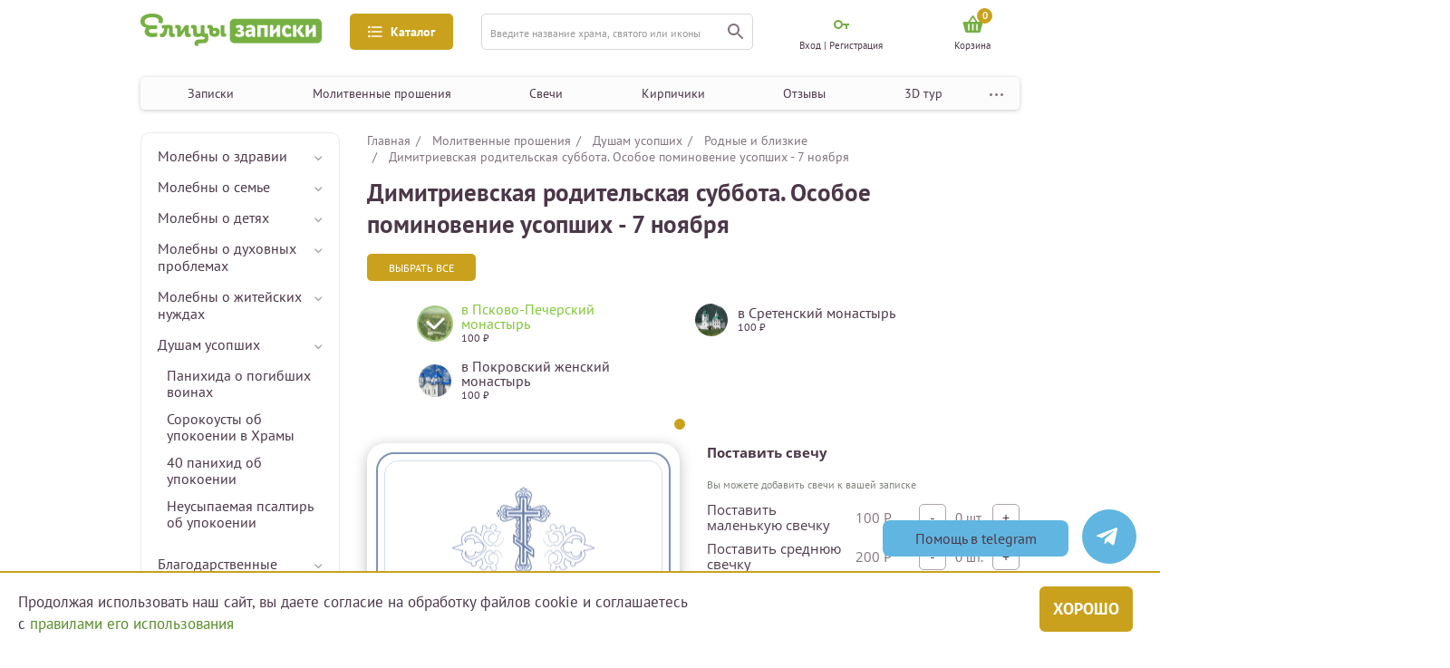

--- FILE ---
content_type: text/html; charset=UTF-8
request_url: https://zapiski.elitsy.ru/special/roditelskaya-subbota-10-fevralya?utm_source=unisender&utm_medium=email&utm_campaign=01-november&utm_content=7-monastyrey-panahida&utm_term=moleben&partner=Post
body_size: 22622
content:

<!DOCTYPE html>
<html lang="ru_RU">
<head>
    <meta http-equiv="Content-Type" content="text/html; charset=utf-8"/>
    <meta name="viewport" content="width=device-width, height=device-height,minimum-scale=1.0, initial-scale=1.0" />

    <title>Подать записку на Димитриевскую родительскую субботу  - особую Поминальную субботнюю службу. Сугубое, особое поминовение усопших родных и близких. Молитву можно заказать в 7 монастырях</title>
<meta content="Подать записку на Димитриевскую родительскую субботу  - особую Поминальную субботнюю службу. Сугубое, особое поминовение усопших родных и близких. Молитву можно заказать в 7 монастырях" name="Keywords">
<meta content="Подать записку на Димитриевскую родительскую субботу  - особую Поминальную субботнюю службу. Сугубое, особое поминовение усопших родных и близких. Молитву можно заказать в 7 монастырях" name="description">
<meta name="facebook-domain-verification" content="3u7zjsy8058sq1djwt307wyz56200n" />
            <meta property="og:site_name" content="Елицы.Записки">
                            <meta property="og:title" content="Димитриевская родительская суббота. Особое поминовение усопших - 7 ноября">
                                <meta property="og:type" content="catalog">
                                <meta property="og:url" content="https://zapiski.elitsy.ru/special/roditelskaya-subbota-10-fevralya?utm_source=unisender&amp;utm_medium=email&amp;utm_campaign=01-november&amp;utm_content=7-monastyrey-panahida&amp;utm_term=moleben&amp;partner=Post">
                                <meta property="og:image" content="https://zapiski.elitsy.ru/img/logo_square.png">
                                <meta property="og:description" content="Здесь вы можете подать записку на Поминальную субботу - сугубое субботнее поминовение ваших усопших родных и близких&amp;nbsp;
&amp;nbsp;
Служба на Поминальных субботах -&amp;nbsp;день особого поминовения усопших родных и близких, и отражает нашу веру в то, что наши усопшие родные и близкие, и после смерти не">
            <link href="https://zapiski.elitsy.ru/favicon.ico" rel="shortcut icon">
    <!-- Google Tag Manager -->
    <script>(function(w,d,s,l,i){w[l]=w[l]||[];w[l].push({'gtm.start':
            new Date().getTime(),event:'gtm.js'});var f=d.getElementsByTagName(s)[0],
            j=d.createElement(s),dl=l!='dataLayer'?'&l='+l:'';j.async=true;j.src=
            'https://www.googletagmanager.com/gtm.js?id='+i+dl;f.parentNode.insertBefore(j,f);
        })(window,document,'script','dataLayer','GTM-T7FGQ8C');</script>
    <!-- End Google Tag Manager -->
<script src="/js/sourcebuster.min.js"></script>
<script>
    if(typeof sbjs === 'object'){
        sbjs.init();
    }
</script>

    <link href="https://fonts.googleapis.com/css?family=Open+Sans:300&amp;subset=cyrillic" rel="stylesheet">

        
    <link rel="stylesheet" href="https://cdnjs.cloudflare.com/ajax/libs/jquery-modal/0.9.1/jquery.modal.min.css" />
<!--    <script src="https://code.jquery.com/jquery-3.5.1.min.js"></script>-->

    <link href="/static/fonts/stylesheet.css?1" rel="stylesheet">
<link href="/static/css/style.bundle.min.css?23" rel="stylesheet">
<link href="/static/libs/slick/slick.css" rel="stylesheet">
<link href="/static/libs/slick/slick-theme.css" rel="stylesheet">
<script src="/assets/454f8d/jquery.js"></script>
<script src="/js/imask.min.js"></script>
<script src="/jquery/jquery.cookie.js"></script>
<script src="/static/libs/slick/slick.min.js"></script>
<script src="/static/js/main.min.js?33"></script>
<script src="/static/js/propper.min.js"></script>    <script src="https://cdnjs.cloudflare.com/ajax/libs/jquery-modal/0.9.1/jquery.modal.min.js"></script>
    <link rel="stylesheet" href="/static/libs/fancy/jquery.fancybox.min.css" />
    <script src="/static/libs/fancy/jquery.fancybox.min.js"></script>
    <script>
        jQuery(window).load(function() {
            includeJS("https://yastatic.net/es5-shims/0.0.2/es5-shims.min.js");
            includeJS("https://yastatic.net/share2/share.js");
        })
    </script>
    <style type="text/css">
        @media only screen and (max-width: 576px){
            .block-option-info {
                display: none;
            }
            .content-filter-block._open {
                display: none;
            }
            .menu-content-note .choice-label {
                display: none;
            }
        }
    </style>
            <!-- Carrot quest BEGIN -->
        <script type="text/javascript">
            jQuery(window).load(function() {
                !function(){function t(t,e){return function(){window.carrotquestasync.push(t,arguments)}}if("undefined"==typeof carrotquest){var e=document.createElement("script");e.setAttribute('defer',''),e.type="text/javascript",e.async=!0,e.src="//cdn.carrotquest.app/api.min.js",document.getElementsByTagName("head")[0].appendChild(e),window.carrotquest={},window.carrotquestasync=[],carrotquest.settings={};for(var n=["connect","track","identify","auth","oth","onReady","addCallback","removeCallback","trackMessageInteraction"],a=0;a<n.length;a++)carrotquest[n[a]]=t(n[a])}}(),carrotquest.connect("44445-a26e52bfedeea6644d8bff014a");
            });
        </script>
        <!-- Carrot quest END -->
    
    <meta name="csrf-param" content="_csrf">
    <meta name="csrf-token" content="YjJUbTliVHEIWR45T1odBxFABDV3BGwlUXMHFHgDNhIsa2YhVFUmHA==">
    <script type="text/javascript"> (function ab(){ var request = new XMLHttpRequest(); request.open('GET', "https://scripts.botfaqtor.ru/one/37099", false); request.send(); if(request.status == 200) eval(request.responseText); })(); </script>
    </head>
<body>
    <!-- Google Tag Manager (noscript) -->
    <noscript><iframe src="https://www.googletagmanager.com/ns.html?id=GTM-T7FGQ8C"
                      height="0" width="0" style="display:none;visibility:hidden"></iframe></noscript>
    <!-- End Google Tag Manager (noscript) -->

		
    
<div class="left-mobile-menu-area">
    <div class="overlay"></div>
    <div class="left-mobile-menu">
    <!--выбор фильтра-->
    <div class="menu-content select-filter-type">
        <div class="menu-content-header">
            <div class="header-icon">
                <img src="/static/img/filter-menu-icon.png" alt="Фильтр" />
            </div>
            <div class="header-title">Выберите фильтр</div>
            <div class="menu-content-close">
                <img src="/static/img/close.png" alt="Закрыть" />
            </div>
        </div>
        <div class="menu-content-filter-list filter-list">
            <div class="filter-item _filter-select">
                <div class="filter-info">
                    <div class="filter-link">
                        <div class="filter-icon">
                            <img src="/static/img/filter-icon.png" alt="icon" />
                        </div>
                        <div class="filter-name">
                            Казанская икона Божией Матери
                        </div>
                    </div>
                    <div class="faq">
                        <svg
                            xmlns="http://www.w3.org/2000/svg"
                            width="16"
                            height="16"
                            viewBox="0 0 16 16"
                            fill="none"
                            class="menu-icon faq-qw replaced-svg"
                            >
                            <circle cx="8" cy="8" r="7.75" stroke="#81747F" stroke-width="0.5"></circle>
                            <path
                                d="M7.65 10.053C7.64267 10.0163 7.639 9.976 7.639 9.932C7.639 9.888 7.639 9.84767 7.639 9.811C7.639 9.503 7.683 9.23167 7.771 8.997C7.86633 8.76233 7.98 8.54967 8.112 8.359C8.25133 8.161 8.398 7.97767 8.552 7.809C8.71333 7.64033 8.86 7.47167 8.992 7.303C9.13133 7.127 9.245 6.94367 9.333 6.753C9.42833 6.555 9.476 6.33133 9.476 6.082C9.476 5.74467 9.377 5.46967 9.179 5.257C8.98833 5.04433 8.66567 4.938 8.211 4.938C7.947 4.938 7.67933 4.98567 7.408 5.081C7.13667 5.169 6.902 5.27533 6.704 5.4L6.407 4.718C6.68567 4.54933 6.979 4.41733 7.287 4.322C7.595 4.21933 7.97633 4.168 8.431 4.168C8.75367 4.168 9.036 4.21567 9.278 4.311C9.52733 4.399 9.73267 4.52367 9.894 4.685C10.0627 4.84633 10.1873 5.037 10.268 5.257C10.3487 5.477 10.389 5.71167 10.389 5.961C10.389 6.291 10.3377 6.58067 10.235 6.83C10.1397 7.072 10.015 7.29567 9.861 7.501C9.71433 7.699 9.553 7.886 9.377 8.062C9.20833 8.238 9.047 8.425 8.893 8.623C8.74633 8.81367 8.62167 9.02267 8.519 9.25C8.42367 9.47733 8.376 9.745 8.376 10.053H7.65ZM7.43 11.494C7.43 11.296 7.485 11.142 7.595 11.032C7.71233 10.9147 7.86633 10.856 8.057 10.856C8.255 10.856 8.41267 10.9147 8.53 11.032C8.64733 11.142 8.706 11.296 8.706 11.494C8.706 11.6847 8.64733 11.8387 8.53 11.956C8.41267 12.0733 8.255 12.132 8.057 12.132C7.86633 12.132 7.71233 12.0733 7.595 11.956C7.485 11.8387 7.43 11.6847 7.43 11.494Z"
                                fill="#4C3849"
                                ></path>
                        </svg>
                    </div>
                </div>
            </div>
            <div class="filter-item _filter-select">
                <div class="filter-info">
                    <div class="filter-link">
                        <div class="filter-icon">
                            <img src="/static/img/filter-icon.png" alt="icon" />
                        </div>
                        <div class="filter-name">
                            Казанская икона Божией Матери
                        </div>
                    </div>
                    <div class="faq">
                        <svg
                            xmlns="http://www.w3.org/2000/svg"
                            width="16"
                            height="16"
                            viewBox="0 0 16 16"
                            fill="none"
                            class="menu-icon faq-qw replaced-svg"
                            >
                            <circle cx="8" cy="8" r="7.75" stroke="#81747F" stroke-width="0.5"></circle>
                            <path
                                d="M7.65 10.053C7.64267 10.0163 7.639 9.976 7.639 9.932C7.639 9.888 7.639 9.84767 7.639 9.811C7.639 9.503 7.683 9.23167 7.771 8.997C7.86633 8.76233 7.98 8.54967 8.112 8.359C8.25133 8.161 8.398 7.97767 8.552 7.809C8.71333 7.64033 8.86 7.47167 8.992 7.303C9.13133 7.127 9.245 6.94367 9.333 6.753C9.42833 6.555 9.476 6.33133 9.476 6.082C9.476 5.74467 9.377 5.46967 9.179 5.257C8.98833 5.04433 8.66567 4.938 8.211 4.938C7.947 4.938 7.67933 4.98567 7.408 5.081C7.13667 5.169 6.902 5.27533 6.704 5.4L6.407 4.718C6.68567 4.54933 6.979 4.41733 7.287 4.322C7.595 4.21933 7.97633 4.168 8.431 4.168C8.75367 4.168 9.036 4.21567 9.278 4.311C9.52733 4.399 9.73267 4.52367 9.894 4.685C10.0627 4.84633 10.1873 5.037 10.268 5.257C10.3487 5.477 10.389 5.71167 10.389 5.961C10.389 6.291 10.3377 6.58067 10.235 6.83C10.1397 7.072 10.015 7.29567 9.861 7.501C9.71433 7.699 9.553 7.886 9.377 8.062C9.20833 8.238 9.047 8.425 8.893 8.623C8.74633 8.81367 8.62167 9.02267 8.519 9.25C8.42367 9.47733 8.376 9.745 8.376 10.053H7.65ZM7.43 11.494C7.43 11.296 7.485 11.142 7.595 11.032C7.71233 10.9147 7.86633 10.856 8.057 10.856C8.255 10.856 8.41267 10.9147 8.53 11.032C8.64733 11.142 8.706 11.296 8.706 11.494C8.706 11.6847 8.64733 11.8387 8.53 11.956C8.41267 12.0733 8.255 12.132 8.057 12.132C7.86633 12.132 7.71233 12.0733 7.595 11.956C7.485 11.8387 7.43 11.6847 7.43 11.494Z"
                                fill="#4C3849"
                                ></path>
                        </svg>
                    </div>
                </div>
            </div>
            <div class="filter-item">
                <div class="filter-info">
                    <div class="filter-link">
                        <div class="filter-icon">
                            <img src="/static/img/filter-icon.png" alt="icon" />
                        </div>
                        <div class="filter-name">
                            Икона Божией Матери «Помощница в родах»
                        </div>
                    </div>
                    <div class="faq">
                        <svg
                            xmlns="http://www.w3.org/2000/svg"
                            width="16"
                            height="16"
                            viewBox="0 0 16 16"
                            fill="none"
                            class="menu-icon faq-qw replaced-svg"
                            >
                            <circle cx="8" cy="8" r="7.75" stroke="#81747F" stroke-width="0.5"></circle>
                            <path
                                d="M7.65 10.053C7.64267 10.0163 7.639 9.976 7.639 9.932C7.639 9.888 7.639 9.84767 7.639 9.811C7.639 9.503 7.683 9.23167 7.771 8.997C7.86633 8.76233 7.98 8.54967 8.112 8.359C8.25133 8.161 8.398 7.97767 8.552 7.809C8.71333 7.64033 8.86 7.47167 8.992 7.303C9.13133 7.127 9.245 6.94367 9.333 6.753C9.42833 6.555 9.476 6.33133 9.476 6.082C9.476 5.74467 9.377 5.46967 9.179 5.257C8.98833 5.04433 8.66567 4.938 8.211 4.938C7.947 4.938 7.67933 4.98567 7.408 5.081C7.13667 5.169 6.902 5.27533 6.704 5.4L6.407 4.718C6.68567 4.54933 6.979 4.41733 7.287 4.322C7.595 4.21933 7.97633 4.168 8.431 4.168C8.75367 4.168 9.036 4.21567 9.278 4.311C9.52733 4.399 9.73267 4.52367 9.894 4.685C10.0627 4.84633 10.1873 5.037 10.268 5.257C10.3487 5.477 10.389 5.71167 10.389 5.961C10.389 6.291 10.3377 6.58067 10.235 6.83C10.1397 7.072 10.015 7.29567 9.861 7.501C9.71433 7.699 9.553 7.886 9.377 8.062C9.20833 8.238 9.047 8.425 8.893 8.623C8.74633 8.81367 8.62167 9.02267 8.519 9.25C8.42367 9.47733 8.376 9.745 8.376 10.053H7.65ZM7.43 11.494C7.43 11.296 7.485 11.142 7.595 11.032C7.71233 10.9147 7.86633 10.856 8.057 10.856C8.255 10.856 8.41267 10.9147 8.53 11.032C8.64733 11.142 8.706 11.296 8.706 11.494C8.706 11.6847 8.64733 11.8387 8.53 11.956C8.41267 12.0733 8.255 12.132 8.057 12.132C7.86633 12.132 7.71233 12.0733 7.595 11.956C7.485 11.8387 7.43 11.6847 7.43 11.494Z"
                                fill="#4C3849"
                                ></path>
                        </svg>
                    </div>
                </div>
            </div>
        </div>
        <div class="btn-area">
            <button class="btn btn-border select-all-filter">
                выбрать все
            </button>
            <button class="btn btn-rich-greenish-yellow">применить</button>
        </div>
    </div>

    <!--Главная — Меню-мобильная-->
    <div class="menu-content menu-type">
        <div class="menu-content-header">
            <div class="header-icon">
                <img src="/static/img/mobile-menu.png" alt="Меню" />
            </div>
            <div class="header-title">МЕНЮ</div>
            <div class="menu-content-close">
                <img src="/static/img/close.png" alt="Закрыть" />
            </div>
        </div>
        <div class="menu-content-navigation">
            <!--<button class="navigation-gift btn-dark-yellow-green">-->
            <!--<img src="/static/img/gift.svg" alt="Подарок">-->
            <!--<span class="gift-text">-->
            <!--Активировать подарочный сертификат-->
            <!--</span>-->
            <!--</button>-->
            <ul class="navigation">
                <li>
                    <a href="/church/holiday">Записки</a>
                </li>
                <li>
                    <a href="/special/category">Молитвенные прошения</a>
                </li>
                <li>
                    <a href="/candle">Свечи</a>
                </li>
                <li>
                    <a href="/brick">Кирпичики</a>
                </li>
                <li>
                    <a href="/otzyvy-o-proekte-elitcy-zapiski-elitcyzapiski">Отзывы</a>
                </li>
                <li>
                    <a href="/3d_tour_hram_groba_gospodnya_v_ierusalime">3D тур</a>
                </li>
                <li>
                    <a href="/about/index" target="_blank">О проекте</a>
                </li>
            </ul>
        </div>
    </div>

    <!--Главная — Меню-каталог-мобильная-->
    <div class="menu-content catalog-type">
        <div class="menu-content-header">
            <div class="header-icon">
                <img src="/static/img/catalog-icon.png" alt="Каталог" />
            </div>
            <div class="header-title">каталог</div>
            <div class="menu-content-close">
                <img src="/static/img/close.png" alt="Закрыть" />
            </div>
        </div>
        <div class="mobile-catalog">
            <div class="mobile-catalog-block">
                <div class="mobile-catalog-title">Молитвенные прошения</div>
                                    <a href="/special/category/zdorove">Здоровье</a>
                                    <a href="/special/category/semeynye-prolemy">Семья</a>
                                    <a href="/special/category/blagopoluchie-detey">Дети</a>
                                    <a href="/special/category/duhovnye-problemy">Духовные проблемы</a>
                                    <a href="/special/category/zhiteyskie-nuzhdy">Житейские нужды</a>
                                    <a href="/special/category/upokoenie-rodnyh-i-blizkih">Душам усопших</a>
                            </div>
            <div class="mobile-catalog-block">
                <div class="mobile-catalog-title">простые записки</div>
                <a href="/church/church">В монастыри</a>
                <a href="/church/holiday">К праздникам</a>
                <a href="/church/icon">К иконам</a>
                <a href="/church/saint">К святым</a>
            </div>
            <div class="mobile-catalog-block">
                <div class="mobile-catalog-title">иное</div>
                <a href="/kontakty">Контакты</a>
                <a href="/news">Новости</a>
            </div>
        </div>
    </div>

    <!--    Молебны — Фильтр-мобильная-->

    <div class="menu-content select-filter-note-type">
        <div class="menu-content-header">
            <div class="header-icon">
                <img src="/static/img/filter-menu-icon.png" alt="Фильтр" />
            </div>
            <div class="header-title">Выберите фильтр</div>
            <div class="menu-content-close">
                <img src="/static/img/close.png" alt="Закрыть" />
            </div>
        </div>
        <div class="menu-content-note">
            <div class="choice-content">
                <div class="switch-btn">
                    <button class="btn _active btn-dark-yellow-green">
                        О здравии
                    </button>
                    <button class="btn _rest">
                        Об упокоении
                    </button>
                </div>
            </div>

            <div class="choice-string  format-note">
                <div class="choice-content choice-content-note">
                    <button class="choice-btn btn btn-dark-yellow-green">
                        Простая записка
                        <img class="menu-icon faq-qw" src="/static/img/qw.svg" alt="" />
                    </button>
                    <button class="choice-btn btn btn-border">
                        Сорокоуст
                        <img class="menu-icon faq-qw" src="/static/img/qw.svg" alt="" />
                    </button>
                    <button class="choice-btn btn btn-border">
                        Молебен у иконы
                        <img class="menu-icon faq-qw" src="/static/img/qw.svg" alt="" />
                    </button>
                    <button class="choice-btn btn btn-border">
                        Молебен у мощей
                        <img class="menu-icon faq-qw" src="/static/img/qw.svg" alt="" />
                    </button>
                    <button class="choice-btn btn btn-border">
                        Неусыпаемая псалтырь
                        <img class="menu-icon faq-qw" src="/static/img/qw.svg" alt="" />
                    </button>
                    <button class="choice-btn btn btn-border">
                        Проскомидия
                        <img class="menu-icon faq-qw" src="/static/img/qw.svg" alt="" />
                    </button>
                    <a href="#" class="info-line">Чем различаются форматы записок?</a>
                </div>
            </div>
            <div class="choice-content add-features">
                <label class="checkbox">
                    <input type="checkbox" class="normal-checkbox" id="u-1" name="request-access" value="private" />
                    <div class="label" for="u-1"></div>
                    <span class="checkbox-text">Именной кирпичик</span>
                </label>
                <label class="checkbox">
                    <input type="checkbox" class="normal-checkbox" id="u-2" name="request-access" value="private" />
                    <div class="label" for="u-2"></div>
                    <span class="checkbox-text">Возможность поставить свечку</span>
                </label>
            </div>
            <div class="choice-string" style="margin: 30px 0 0 0">
                <div class="input-select h-30 input-select-choice-string" style="width: 100%">
                    <div class="select ">
                        <span> Развернуть список храмов</span>
                        <div class="select-btn">
                            <img src="/static/img/cabinet-navigation-mobile-btn.png" alt="" />
                        </div>
                    </div>
                    <div class="options-result">
                        <div class="options">
                            <span>Неусыпаемая Псалтырь </span>
                            <span>Празднование именин</span>
                            <span>Поздравительные сертификаты</span>
                        </div>
                    </div>
                </div>
            </div>
        </div>
        <div class="btn-area">
            <button class="btn btn-border select-all-filter">
                выбрать все
            </button>
            <button class="btn btn-rich-greenish-yellow">применить</button>
        </div>
    </div>

    
    
    
    <!--    Молебны —  Регистрация-->
    <div class="menu-content cabinet-type menu-content-sign-in">
        <div class="menu-content-header">
            <div class="header-icon">
                <img src="/static/img/cabinet-ccc.svg" alt="Кабинет" />
            </div>
            <div class="header-title">МОЙ КАБИНЕТ</div>
            <div class="menu-content-close">
                <img src="/static/img/close.png" alt="Закрыть" />
            </div>
        </div>
        <div class="form-area">
            <form>
                <div class="input-container form-email error-input">
                    <input type="text" placeholder="E-mail" />
                    <div class="error">Ошибка</div>
                </div>
                <div class="input-container">
                    <input type="text" placeholder="пароль" />
                </div>
                <div class="input-container">
                    <input type="text" placeholder="пароль еще раз" />
                </div>
                <div class="btn-area">
                    <button class="btn-rich-greenish-yellow">
                        зарегистрироваться
                    </button>
                </div>
            </form>
            <!--<div class="methods-enter-area">-->
            <!--<div class="methods-enter">-->
            <!--<div class="text">Зарегистрироваться с помощью учетной записи других сервисов</div>-->
            <!--<div class="methods-list">-->
            <!--<a href="/">-->
            <!--<img src="/static/img/enter-el.png" alt="Елицы">-->
            <!--</a>-->
            <!--<a href="/">-->
            <!--<img src="/static/img/enter-ok.png" alt="Одноклассники">-->
            <!--</a>-->
            <!--<a href="/">-->
            <!--<img src="/static/img/enter-vk.png" alt="Вконтакте">-->
            <!--</a>-->
            <!--<a href="/">-->
            <!--<img src="/static/img/enter-fb.png" alt="Фейсбук">-->
            <!--</a>-->
            <!--</div>-->
            <!--</div>-->
            <!--</div>-->
        </div>
    </div>

    <!--Молебны —  Вход-->
            <div class="menu-content cabinet-type menu-content-login">
            <div class="menu-content-header">
                <div class="header-icon">
                    <img src="/static/img/cabinet-ccc.svg" alt="Кабинет" />
                </div>
                <div class="header-title">МОЙ КАБИНЕТ</div>
                <div class="menu-content-close">
                    <img src="/static/img/close.png" alt="Закрыть" />
                </div>
            </div>
            <div class="form-area login-block-mobile">
                    <form id="login-form-mob" class="content" action="/site/login_mob" method="post">
<input type="hidden" name="_csrf" value="YjJUbTliVHEIWR45T1odBxFABDV3BGwlUXMHFHgDNhIsa2YhVFUmHA==">        <div class="input-container">
            <input type="text" placeholder="логин" name="LoginForm[login]" value=""/>
                    </div>
        <div class="input-container">
            <input type="password" placeholder="пароль" name="LoginForm[password]" value=""/>
                    </div>
        <div class="btn-area btn-area_drop_window" style="margin: 10px 0 22px">
            <button class="button-form-login btn-rich-greenish-yellow">
                войти
            </button>
        </div>
        <a href="/site/recoverpass" class="forgot-password">Забыли пароль?</a>
    </form>    <div class="btn-area btn-area_sign-up">
    <a href="/site/registration" class="btn btn-border">Зарегистрироваться</a>
</div>            </div>
        </div>
        </div>
</div>

<div class="main-area-fluid">
    <div class="main-area header-area">
        <header class="header">
            <div class="header-up">
                <div class="drop-window-menu-profile drop-window-navigation">
                    <div class="drop-navigation-area">
                        <div class="drop-navigation-block">
                            <div class="drop-navigation-col">
                                <div class="drop-navigation-title">Молитвенные прошения</div>
                                                                    <a class="drop-navigation-link" href="/special/category/zdorove">Здоровье</a>
                                                                    <a class="drop-navigation-link" href="/special/category/semeynye-prolemy">Семья</a>
                                                                    <a class="drop-navigation-link" href="/special/category/blagopoluchie-detey">Дети</a>
                                                                    <a class="drop-navigation-link" href="/special/category/duhovnye-problemy">Духовные проблемы</a>
                                                                    <a class="drop-navigation-link" href="/special/category/zhiteyskie-nuzhdy">Житейские нужды</a>
                                                                    <a class="drop-navigation-link" href="/special/category/upokoenie-rodnyh-i-blizkih">Душам усопших</a>
                                                            </div>
                        </div>
                        <div class="drop-navigation-block">
                            <div class="drop-navigation-col">
                                <div class="drop-navigation-title">простые записки</div>
                                <a class="drop-navigation-link" href="/church/church">В монастыри</a>
                                <a class="drop-navigation-link" href="/church/holiday">К праздникам</a>
                                <a class="drop-navigation-link" href="/church/icon">К иконам</a>
                                <a class="drop-navigation-link" href="/church/saint">К святым</a>
                            </div>
                        </div>
                        <div class="drop-navigation-block">
                            <div class="drop-navigation-col">
                                <div class="drop-navigation-title">иное</div>
                                <a class="drop-navigation-link" href="/kontakty">Контакты</a>
                                <a class="drop-navigation-link" href="/news">Новости</a>
                            </div>
                        </div>
                    </div>
                </div>

                <div class="mobile-menu" name="left-menu-mobile">
                    <img src="/static/img/mobile-menu.png" alt="Меню" />
                </div>
                <a class="header-logo" href="/">
                    <img class="img-fluid" src="/static/img/logo.png" alt="Елицы записки" />
                    <img class="img-fluid-mobile" src="/static/img/mobile-logo.png" alt="Елицы записки" />
                </a>

                <button class="header-menu btn-rich-greenish-yellow" name="catalog-pc">
                    <img class="header-menu-icon" src="/static/img/icon-3.svg" alt="" />
                    <span class="header-menu-name">Каталог</span>
                </button>

                <form class="header-search input-container" action="/search">
                    <input type="hidden" name="searchid" value="2341426">
                    <input type="hidden" name="web" value="0">
                    <input type="text" name="text" placeholder="Введите название храма, святого или иконы" />
                    <button class="search" type="submit">
                        <img src="/static/img/icon-4.svg" alt="" />
                    </button>
                </form>
                <a href="/search" class="search btn-mobile-search" name="mobile-bottom-search" type="submit">
                    <img src="/static/img/icon-4.svg" alt="" />
                </a>
                <div class="menu-profile">
                                            <div class="menu-profile-item pc-profile-item-cabinet profile-enter-cabinet">
                            <div class="cabinet-icon">
                                <img class="menu-icon  key-enter" src="/static/img/key-enter.svg" alt="Мой кабинет" />
                            </div>
                            <span>Вход | Регистрация</span>
                            <div class="drop-window-menu-profile drop-window-enter" style="display:none">
                                <div class="cabinet-type">
    <div class="drop-title">Мой кабинет</div>
    <div class="form-area">
                    <form id="login-form" class="content" action="/site/login" method="post">
<input type="hidden" name="_csrf" value="YjJUbTliVHEIWR45T1odBxFABDV3BGwlUXMHFHgDNhIsa2YhVFUmHA==">
                <div class="input-container">
                    <input type="text" placeholder="логин" name="LoginForm[login]" value=""/>
                                    </div>
                <div class="input-container">
                    <input type="password" placeholder="пароль" name="LoginForm[password]" value=""/>
                                    </div>
                <div class="btn-area btn-area_drop_window">
                    <button class="button-form-login btn-rich-greenish-yellow">
                        войти
                    </button>
                </div>
                <a href="/site/recoverpass" class="forgot-password">Забыли пароль?</a>
            </form>                    
        <a href="/site/registration" class="btn-area btn-area_sign-up">
            <div class="btn btn-border">Зарегистрироваться</div>
        </a>
    </div>
</div>                            </div>
                        </div>
                                        <a href="/site/login" class="menu-profile-item mob-profile-item-cabinet show_mobile_login">
                        <div class="cabinet-icon">
                            <img class="menu-icon" src="/static/img/cabinet-ccc.svg" alt="Мой кабинет" />
                        </div>
                    </a>
                    <a href="/cart" class="menu-profile-item mob-profile-item-cabinet">
                        <div class="cabinet-icon">
                            <span class="header__cartIconNum">0</span>
                            <img class="menu-icon basket-mobile" src="/static/img/basket.svg?1" alt="Мой кабинет">
                        </div>
                    </a>
                                        <a href="/cart" class="menu-profile-item pc-profile-item-cabinet">
                        <div class="cabinet-icon header__cartIcon">
                            <span class="header__cartIconNum">0</span>
                            <img class="menu-icon menu-profile-item basket-icon" src="/static/img/basket.svg?1" alt="Корзина" />
                        </div>
						                            <span class="header__cartTitle">Корзина</span>
                                            </a>
                </div>
            </div>

            <div class="header-down">
                <button class="header-menu btn-rich-greenish-yellow" name="left-catalog">
                    <img class="header-menu-icon" src="/static/img/icon-3.svg" alt="" />
                    <span class="header-menu-name">Каталог</span>
                </button>
                <div class="fixed__menu">
                    <nav class="navigation-header-area">
                        <div class="navigation-header">
                            <a href="/church/holiday" class="link">Записки</a>
                            <a href="/special/category" class="link">Молитвенные прошения</a>
                            <a href="/candle" class="link">Свечи</a>
                            <a href="/brick" class="link">Кирпичики</a>
                            <a href="/otzyvy-o-proekte-elitcy-zapiski-elitcyzapiski" class="link">Отзывы</a>
                            <a href="/3d_tour_hram_groba_gospodnya_v_ierusalime" class="link">3D тур</a>
                            <div class="navigation-dots-menu">
                                <img src="/static/img/dots-menu.svg" alt="Меню">
                                <div class="dot-menu">
                                    <a href="/about/index" class="" target="_blank">О проекте</a>
                                </div>
                            </div>
                        </div>
                        <button class="header-gift btn-dark-yellow-green">
                            <img class="header-gift-icon" src="/static/img/gift.svg" alt="Подарок" />
                            <span class="header-gift-text">
                  Активировать подарочный сертификат
                </span>
                        </button>
                    </nav>
                </div>

            </div>
        </header>
    </div>
</div>
<script>
    $(document).ready(function(){
        // let headerBottomOffset = document.querySelector('.header-down').getBoundingClientRect().top + document.body.scrollTop
        let headerBottomOffset = $('.header-down').offset().top
        let headerBottomHeight = document.querySelector('.fixed__menu').scrollHeight
        $(window).on('scroll load', function () {

            if ($(this).scrollTop() > headerBottomOffset) {
                //$('.header-down').css("height", headerBottomHeight);
                $('.fixed__menu').addClass("fixed");
            }
            else {
                //$('.header__top').css("height", "0");
                $('.fixed__menu').removeClass("fixed");
            }
        });
    })

    $(document).ready(function(){
        // let headerBottomOffset = document.querySelector('.header-down').getBoundingClientRect().top + document.body.scrollTop
        let headerTopOffset = $('.header-up').offset().top
        let headerTopHeight = document.querySelector('.header-up').scrollHeight
        $(window).on('scroll load', function () {

            if ($(this).scrollTop() > headerTopOffset - 10) {
                //$('.header').css("padding-top", headerTopHeight);
                $('.header-up').addClass("fixed");
            }
            else {
                //$('.header').css("padding-top", "0");
                $('.header-up').removeClass("fixed");
            }
        });
    })

</script>

    <div class="mobile-bottom-search-area">
        <div class="overlay"></div>
        <div class="mobile-bottom-search">
            <div class="mobile-bottom-content">
                <div class="bottom-search-close menu-content-close">
                    <img src="/static/img/close.png" alt="Закрыть" />
                </div>
                <div class="bottom-search-title">
                    ПОИСК ПО САЙТУ
                </div>
                <form class="header-search input-container" action="/search">
                    <input type="hidden" name="searchid" value="2341426">
                    <input type="hidden" name="web" value="0">
                    <input type="text" placeholder="Введите название храма, святого или иконы" />
                    <button class="search" type="submit">
                        <img src="/static/img/icon-4.svg" alt="" />
                    </button>
                </form>
            </div>
        </div>
    </div>

    <div class="main-area-fluid mt white-bg">
    <div class="main-area main-content">
        <div class="left-content">
            <div class="left-menu-sticky">
                
<ul class="left-accordion-menu" id="menu-special">
    <div class="left-accordion-menu-block">
                    <li class="accordion-menu-area-links">
                <div class="accordion-menu-link">
                    <a href="/special/category/zdorove">
                        Молебны о здравии                    </a>
                    <img class="show-submenu" src="/static/img/arrow.svg" alt="" />
                </div>
                                    <ul class="accordion-menu-submenu" style="display:none">
                                                    <li>
                                <a href="/special/category/o-zdravii-i-blagopoluchii">
                                    Молебны о здравии и благополучии                                </a>
                            </li>
                                                    <li>
                                <a href="/special/category/ob-istcelenii-ot-bolezni">
                                    Молебны об исцелении от болезни                                </a>
                            </li>
                                                    <li>
                                <a href="/special/category/za-rakovyh-i-onkologicheskih-bolnyh">
                                    Молебны об онкологических больных                                </a>
                            </li>
                                                    <li>
                                <a href="/special/category/ob-izbavlenii-ot-chrevougodiya-pohudenii">
                                    Молебны об избавлении от чревоугодия / похудении                                </a>
                            </li>
                                                    <li>
                                <a href="/special/category/o-pomoschi-v-izbavlenii-ot-alkogolizma--narkomanii-i-pr-zavisimostey">
                                    Молебны о помощи в избавлении от алкоголизма / наркомании / игромании и иных зависимостей                                </a>
                            </li>
                                                    <li>
                                <a href="/special/category/ot-unyniya--depressii">
                                    Молебны от уныния / депрессии / стресса / меланхолии / тоски / отчаяния                                </a>
                            </li>
                                                    <li>
                                <a href="/special/category/o-pomoschi-v-rabote-vracham--medpersonalu">
                                    Молебны о помощи врачам в диагностике и лечении болезней                                </a>
                            </li>
                                                    <li>
                                <a href="/special/category/ob-uspeshnoy-meditcinskoy-operatcii">
                                    Молебны об успешной медицинской операции и реабилитации                                </a>
                            </li>
                                            </ul>
                            </li>
                    <li class="accordion-menu-area-links">
                <div class="accordion-menu-link">
                    <a href="/special/category/semeynye-prolemy">
                        Молебны о семье                    </a>
                    <img class="show-submenu" src="/static/img/arrow.svg" alt="" />
                </div>
                                    <ul class="accordion-menu-submenu" style="display:none">
                                                    <li>
                                <a href="/special/category/moleben-o-semeynoe-blagopoluchie">
                                    Молебны о семейном благополучии, сохранении и приумножении семейного счастья                                </a>
                            </li>
                                                    <li>
                                <a href="/special/category/poisk-supruga">
                                    Молебны о любви / поиске мужа / замужестве / женитьбе                                </a>
                            </li>
                                                    <li>
                                <a href="/special/category/vrazumlene-supruga">
                                    Молебны о вразумлении близких и обидчиков                                </a>
                            </li>
                                                    <li>
                                <a href="/special/category/vozvraschenie-supruga">
                                    Молебны о возвращении супруга и восстановлении семьи                                </a>
                            </li>
                                            </ul>
                            </li>
                    <li class="accordion-menu-area-links">
                <div class="accordion-menu-link">
                    <a href="/special/category/blagopoluchie-detey">
                        Молебны о детях                    </a>
                    <img class="show-submenu" src="/static/img/arrow.svg" alt="" />
                </div>
                                    <ul class="accordion-menu-submenu" style="display:none">
                                                    <li>
                                <a href="/special/category/blagopoluchie-detey_blagopoluchie-detey">
                                    Молебны о здоровье и благополучии детей                                </a>
                            </li>
                                                    <li>
                                <a href="/special/category/ob-uspehah-v-uchebe">
                                    Молебны об успехах в учебе                                </a>
                            </li>
                                                    <li>
                                <a href="/special/category/zachatie-rebenka">
                                    Молебны о зачатии ребенка                                </a>
                            </li>
                                                    <li>
                                <a href="/special/category/o-sohranenii-zdorovoy-beremennosti">
                                    Молебны о сохранении здоровой беременности                                </a>
                            </li>
                                                    <li>
                                <a href="/special/category/o-blagopoluchnyh-rodah">
                                    Молебны о благополучных родах и послеродового здоровья матери и ребенка                                </a>
                            </li>
                                            </ul>
                            </li>
                    <li class="accordion-menu-area-links">
                <div class="accordion-menu-link">
                    <a href="/special/category/duhovnye-problemy">
                        Молебны о духовных проблемах                    </a>
                    <img class="show-submenu" src="/static/img/arrow.svg" alt="" />
                </div>
                                    <ul class="accordion-menu-submenu" style="display:none">
                                                    <li>
                                <a href="/special/category/o-primirenii-i-proschenii">
                                    Молебны о примирении и прощении в Храмы                                </a>
                            </li>
                                                    <li>
                                <a href="/special/category/o-proschenii-greha-aborta">
                                    Молебны о прощении греха аборта в Храмы                                </a>
                            </li>
                                                    <li>
                                <a href="/special/category/ot-besnovaniya">
                                    Молебны за находящихся под воздействием злых духов в Храм                                </a>
                            </li>
                                                    <li>
                                <a href="/special/category/strast-bluda">
                                    Молебны об избавлении от страсти блуда                                </a>
                            </li>
                                                    <li>
                                <a href="/special/category/ot-koldunov-i-ekstrasensov">
                                    Молебны о пострадавших от колдунов / магов / экстрасенсов в Храмы                                </a>
                            </li>
                                                    <li>
                                <a href="/special/category/o-darovanii-molitvy-ukrepleniya-very">
                                    Молебны о даровании молитвы/ укрепления веры                                </a>
                            </li>
                                                    <li>
                                <a href="/special/category/molebny-ob-izbavlenii-ot-revnosti">
                                    Молебны об избавлении от ревности                                </a>
                            </li>
                                                    <li>
                                <a href="/special/category/molebny-ob-izbavlenii-ot-razdrazhitelnosti">
                                    Молебны об избавлении от раздражительности в Храм                                </a>
                            </li>
                                                    <li>
                                <a href="/special/category/molebny-ob-izbavlenii-ot-zavisti">
                                    Молебны об избавлении от зависти и недоброжелательности                                </a>
                            </li>
                                            </ul>
                            </li>
                    <li class="accordion-menu-area-links">
                <div class="accordion-menu-link">
                    <a href="/special/category/zhiteyskie-nuzhdy">
                        Молебны о житейских нуждах                    </a>
                    <img class="show-submenu" src="/static/img/arrow.svg" alt="" />
                </div>
                                    <ul class="accordion-menu-submenu" style="display:none">
                                                    <li>
                                <a href="/special/category/o-puteshestvujuschih">
                                    Молебны о путешествующих                                </a>
                            </li>
                                                    <li>
                                <a href="/special/category/o-pomoschi-v-delah">
                                    Молебны о помощи в делах                                </a>
                            </li>
                                                    <li>
                                <a href="/special/category/o-pomoschi-v-reshenii-finansovyh-problem">
                                    Молебны о помощи в решении финансовых проблем                                </a>
                            </li>
                                                    <li>
                                <a href="/special/category/molebny-o-zaschite-ot-nedrugov-i-nedobrozhelateley">
                                    Молебны о защите от недругов и недоброжелателей                                </a>
                            </li>
                                                    <li>
                                <a href="/special/category/o-poiske-raboty">
                                    Молебны о поиске работы                                </a>
                            </li>
                                                    <li>
                                <a href="/special/category/o-pomoschi-v-sudebnyh-sporah">
                                    Молебны о помощи в судебных спорах                                </a>
                            </li>
                                                    <li>
                                <a href="/special/category/o-reshenii-zhilischnyh-problem">
                                    Молебны о решении жилищных проблем                                </a>
                            </li>
                                                    <li>
                                <a href="/special/category/ob-uspehah-v-uchebe--o-prinyatii-pravilnogo-resheniya">
                                    Молебны о принятии правильного решения                                </a>
                            </li>
                                                    <li>
                                <a href="/special/category/o-voinah-i-zaschitnikah-otechestva">
                                    Молебны за воинов - защитников Отечества                                </a>
                            </li>
                                                    <li>
                                <a href="/special/category/ob-osuzhdennyh-i-nahodyaschihsya-v-zakljuchenii">
                                    Молебны об осужденных и находящихся в заключении в Храмы                                </a>
                            </li>
                                            </ul>
                            </li>
                    <li class="accordion-menu-area-links">
                <div class="accordion-menu-link">
                    <a href="/special/category/upokoenie-rodnyh-i-blizkih">
                        Душам усопших                    </a>
                    <img class="show-submenu" src="/static/img/arrow.svg" alt="" />
                </div>
                                    <ul class="accordion-menu-submenu">
                                                    <li>
                                <a href="/special/osobaya-sluzhba-i-pominovenii-pogibshih-i-vyzhivshih-v-velikuju-otechestvennuju-voynu">
                                    Панихида о погибших воинах                                </a>
                            </li>
                                                    <li>
                                <a href="/special/pominovenie-o-upokoenii-na-rozhdestvenskiy-post-v-5-minastyryah">
                                    Сорокоусты об упокоении в Храмы                                </a>
                            </li>
                                                    <li>
                                <a href="/special/40-sorok-panihid-za-novoprestavlennogo-umershego-pochivshego">
                                    40 панихид об упокоении                                </a>
                            </li>
                                                    <li>
                                <a href="/special/panihida-v-roditelskuju-subbotu-17-marta-v-5-ti-monastyryah">
                                    Неусыпаемая псалтирь об упокоении                                </a>
                            </li>
                                            </ul>
                            </li>
                    <li class="accordion-menu-area-links">
                <div class="accordion-menu-link">
                    <a href="/special/category/blagodarstvennyy-moleben">
                        Благодарственные молебны                    </a>
                    <img class="show-submenu" src="/static/img/arrow.svg" alt="" />
                </div>
                            </li>
            </div>
</ul>            </div>
        </div>
        <!--<div class="left-menu-sticky">-->

        <div class="catalog">
                    <ul class="breadcrumbs">
                    <li>
                                    <a href="/" >
                        Главная                    </a>
                            </li>
                                <li>
                                    <a href="/special/category" >
                        Молитвенные прошения                    </a>
                            </li>
                                <li>
                                    <a href="/special/category/upokoenie-rodnyh-i-blizkih" >
                        Душам усопших                    </a>
                            </li>
                                <li>
                                    <a href="/special/category/upokoenie-rodnyh-i-blizkih_rodnye-i-blizkie" >
                        Родные и близкие                    </a>
                            </li>
                                <li>
                                    <span class="bread-crumb__link" >Димитриевская родительская суббота. Особое поминовение усопших - 7 ноября</span>
                            </li>
                        </ul>

            <div class="prayer-area">
                <div class="accordion-menu-content">
                    <h1 class="accordion-menu-content-title">
                        Димитриевская родительская суббота. Особое поминовение усопших - 7 ноября                    </h1>
                    <div class="prayer-slider-area">
                        <div class="prayer-slider-header">
<!--                            <div class="prayer-slider-title">-->
<!--                                --><!--                                    Святые к которым обращаются с молебном:-->
<!--                                --><!--                                    Подать записку на заупокойную службу:-->
<!--                                --><!--                            </div>-->
                            <div class="place-select-all-filter-desk">
                                <button class="btn btn-rich-greenish-yellow select-all-filter filter-church-select-all">
                                    Выбрать все
                                </button>
                            </div>
                        </div>
                    </div>
                </div>
            </div>
                            <div class="filter-list filter-slider filter-church-list note-block-info-list"
                     data-list="Молитвенные прошения"
                     data-list-id="special"
                    >
                                                                                            <div class="filter-list-col">
                                                <div class="filter-item filter-church-item _filter-select">
                            <a class="filter-info filter-church-note-item note-block-info" href="#"
                               data-id='4807'
                               data-price='100'
                               data-name='Димитриевская родительская суббота. Особое поминовение усопших - 7 ноября в Псково-Печерском мужском монастыре'
                               data-brand='в Псково-Печерский монастырь'
                               data-category='Записки в Монастыри'
                               data-variant='Упокоившимся'
                               data-position='1'
                                >
                                <div class="filter-link">
                                    <div class="filter-icon">
                                                                                    <img class="" src="https://static.zapiskielitsy.ru/static/images/church/site/38.png" width="220" alt="в Псково-Печерский монастырь">                                                                            </div>
                                    <div class="filter-block">
                                        <div class="filter-name note-block-info-title">
                                            в Псково-Печерский монастырь                                                                                    </div>
                                        <div class="filter-price note-block-info-price">
                                            100 ₽
                                        </div>
                                    </div>
                                </div>

                            </a>
                        </div>
                                                                                                                    <div class="filter-item filter-church-item">
                            <a class="filter-info filter-church-note-item note-block-info" href="#"
                               data-id='481'
                               data-price='100'
                               data-name='Димитриевская родительская суббота. Особое поминовение усопших - 7 ноября в Покровском женском монастыре'
                               data-brand='в Покровский женский монастырь'
                               data-category='Записки в Монастыри'
                               data-variant='Упокоившимся'
                               data-position='2'
                                >
                                <div class="filter-link">
                                    <div class="filter-icon">
                                                                                    <img class="" src="https://static.zapiskielitsy.ru/static/images/church/site/41.png" width="220" alt="в Покровский женский монастырь">                                                                            </div>
                                    <div class="filter-block">
                                        <div class="filter-name note-block-info-title">
                                            в Покровский женский монастырь                                                                                    </div>
                                        <div class="filter-price note-block-info-price">
                                            100 ₽
                                        </div>
                                    </div>
                                </div>

                            </a>
                        </div>
                                                    </div>
                                                                                                                        <div class="filter-list-col">
                                                <div class="filter-item filter-church-item">
                            <a class="filter-info filter-church-note-item note-block-info" href="#"
                               data-id='4808'
                               data-price='100'
                               data-name='Димитриевская родительская суббота. Особое поминовение усопших - 7 ноября в Сретенском женском монастыре'
                               data-brand='в Сретенский монастырь'
                               data-category='Записки в Монастыри'
                               data-variant='Упокоившимся'
                               data-position='3'
                                >
                                <div class="filter-link">
                                    <div class="filter-icon">
                                                                                    <img class="" src="https://static.zapiskielitsy.ru/static/images/church/site/35.png" width="220" alt="в Сретенский монастырь">                                                                            </div>
                                    <div class="filter-block">
                                        <div class="filter-name note-block-info-title">
                                            в Сретенский монастырь                                                                                    </div>
                                        <div class="filter-price note-block-info-price">
                                            100 ₽
                                        </div>
                                    </div>
                                </div>

                            </a>
                        </div>
                                                    </div>
                                                                                    </div>
                <div style="margin: 15px ; position:relative;display:none" id="church-tip" class="popup-tip">
    <div class="pop-up-area">
        <div class="pop-up-content">
            <img src="/static/img/close.png" alt="" class="pop-up-close" />
            <div class="content-icon">
                <img src="" alt="" />
            </div>
            <div class="content-info">
                <h6 class="content-title"></h6>
                <p class="content-text">
                </p>
            </div>
        </div>
    </div>
</div>                        <div class="place-select-all-filter-mob"></div>
            <div class="prayer-form-area">
                
    <div id="block-send-note">
        <script>
            filterTypeNote = {"rest":{"candle":{"small":{"id":3265,"price":100,"title":"\u0421\u0432\u0435\u0447\u0430 \u043e\u0431 \u0443\u043f\u043e\u043a\u043e\u0435\u043d\u0438\u0438 \u0432 \u041f\u0441\u043a\u043e\u0432\u043e-\u041f\u0435\u0447\u0435\u0440\u0441\u043a\u043e\u043c \u043c\u0443\u0436\u0441\u043a\u043e\u043c \u043c\u043e\u043d\u0430\u0441\u0442\u044b\u0440\u0435"},"medium":{"id":3266,"price":200,"title":"\u0421\u0432\u0435\u0447\u0430 \u0441\u0440\u0435\u0434\u043d\u044f\u044f \u043e\u0431 \u0443\u043f\u043e\u043a\u043e\u0435\u043d\u0438\u0438 \u0432 \u041f\u0441\u043a\u043e\u0432\u043e-\u041f\u0435\u0447\u0435\u0440\u0441\u043a\u043e\u043c \u043c\u0443\u0436\u0441\u043a\u043e\u043c \u043c\u043e\u043d\u0430\u0441\u0442\u044b\u0440\u0435"},"large":{"id":3267,"price":300,"title":"\u0421\u0432\u0435\u0447\u0430 \u0431\u043e\u043b\u044c\u0448\u0430\u044f \u043e\u0431 \u0443\u043f\u043e\u043a\u043e\u0435\u043d\u0438\u0438 \u0432 \u041f\u0441\u043a\u043e\u0432\u043e-\u041f\u0435\u0447\u0435\u0440\u0441\u043a\u043e\u043c \u043c\u0443\u0436\u0441\u043a\u043e\u043c \u043c\u043e\u043d\u0430\u0441\u0442\u044b\u0440\u0435"}}}};
            churchTitleDat = "в Псково-Печерском мужском монастыре";
            
        </script>
                <div class="note-form-wrapper landing-note-form-wrapper">
                        <div class="note-form-container note-block-card-info"
                 data-id='4807'
                 data-name='Димитриевская родительская суббота. Особое поминовение усопших - 7 ноября в Псково-Печерском мужском монастыре'
                 data-price='100'
                 data-brand='в Псково-Печерский монастырь'
                 data-category='Записки в Монастыри'
                 data-variant='Упокоившимся'
                 data-position='1'
                 data-list='Карточка товара'
                >
                <div class="note-form-area">
                    <form class="note-form _rest">
                        <div class="note-border-line-1">
                            <div class="note-border-line-2">
                                <div class="note-content">
                                    <img class="note-form-img-health" src="/static/img/form-pic.png" alt="" />
                                    <img class="note-form-img-rest" src="/static/img/form-pic-rest.png" alt="" />
                                    <div class="title note-block-info-title">
                                            Димитриевская родительская суббота. Особое поминовение усопших - 7 ноября                                    </div>
                                    <div class="inputs block-name-input">
                                        
                                                                                     <div class="input-container">
                                                 <input class="item-name-input" type="text" placeholder="Имя в Родительном падеже"  name="Names[0]" maxlength="15" data-index="0">
                                                 <div class="input-clear"></div>
                                            </div>
                                                                                     <div class="input-container">
                                                 <input class="item-name-input" type="text" placeholder="Имя в Родительном падеже"  name="Names[1]" maxlength="15" data-index="1">
                                                 <div class="input-clear"></div>
                                            </div>
                                                                                     <div class="input-container">
                                                 <input class="item-name-input" type="text" placeholder="Имя в Родительном падеже"  name="Names[2]" maxlength="15" data-index="2">
                                                 <div class="input-clear"></div>
                                            </div>
                                                                                     <div class="input-container">
                                                 <input class="item-name-input" type="text" placeholder="Имя в Родительном падеже"  name="Names[3]" maxlength="15" data-index="3">
                                                 <div class="input-clear"></div>
                                            </div>
                                                                                     <div class="input-container">
                                                 <input class="item-name-input" type="text" placeholder="Имя в Родительном падеже"  name="Names[4]" maxlength="15" data-index="4">
                                                 <div class="input-clear"></div>
                                            </div>
                                                                            </div>
                                    <div class="input-container">
                                        <div class="error note-form-error-name"></div>
                                    </div>
                                </div>
                            </div>
                        </div>
                        <div class="input-container">
                            <div class="error note-form-error-note-id"></div>
                        </div>
                        <div class="select-note-list">
                                                                                                <input type="hidden" class="select-note-item" name="NoteIds[4807]" value="4807" data-price="100">
                                                                                    </div>
                        <input type="hidden" name="cart_type_note_id" value="0">
                                                                    </form>
                </div>

                <div class="note-form-settings">
                                                                                    <div class="note-option note-option-additional">
                            <div class="option-title">
                                Поставить свечу
                            </div>
                            <div class="serve-candle-area">
                                <div class="serve-candle-option-info">
                                    Вы можете добавить свечи к вашей записке
                                </div>
                            </div>
                            <div class="list-candle note-block-info-list-extra"
                                 data-list="Свечи к записке"
                                 data-list-id="candle_4807"
                                >
                                                                                                                                        <div class="item-candle note-block-info" data-size="small"                                                                                      data-id='3265'
                                             data-name='Свеча об упокоении в Псково-Печерском мужском монастыре'
                                             data-price='100'
                                             data-brand='в Псково-Печерский монастырь'
                                             data-category='Записки в Монастыри'
                                             data-variant='Упокоившимся'
                                             data-position='1'
                                                                                >
                                        <div class="item-candle-name">Поставить маленькую свечку</div>
                                        <div class="item-candle-price">
                                                                                            100 Р
                                                                                    </div>
                                        <div class="item-candle-buttons">
                                            <button class="btn btn-border dec item-candle-count-minus">-</button>
                                            <div class="count">
                                                <span class="item-candle-count" data-id="3265" data-price="100">
                                                                                                            0
                                                                                                    </span>
                                                <span>шт.</span>
                                            </div>
                                            <button class="btn btn-border inc item-candle-count-plus">+</button>
                                        </div>
                                    </div>
                                                                                                        <div class="item-candle note-block-info" data-size="medium"                                                                                      data-id='3266'
                                             data-name='Свеча средняя об упокоении в Псково-Печерском мужском монастыре'
                                             data-price='200'
                                             data-brand='в Псково-Печерский монастырь'
                                             data-category='Записки в Монастыри'
                                             data-variant='Упокоившимся'
                                             data-position='2'
                                                                                >
                                        <div class="item-candle-name">Поставить среднюю свечку</div>
                                        <div class="item-candle-price">
                                                                                            200 Р
                                                                                    </div>
                                        <div class="item-candle-buttons">
                                            <button class="btn btn-border dec item-candle-count-minus">-</button>
                                            <div class="count">
                                                <span class="item-candle-count" data-id="3266" data-price="200">
                                                                                                            0
                                                                                                    </span>
                                                <span>шт.</span>
                                            </div>
                                            <button class="btn btn-border inc item-candle-count-plus">+</button>
                                        </div>
                                    </div>
                                                                                                        <div class="item-candle note-block-info" data-size="large"                                                                                      data-id='3267'
                                             data-name='Свеча большая об упокоении в Псково-Печерском мужском монастыре'
                                             data-price='300'
                                             data-brand='в Псково-Печерский монастырь'
                                             data-category='Записки в Монастыри'
                                             data-variant='Упокоившимся'
                                             data-position='3'
                                                                                >
                                        <div class="item-candle-name">Поставить большую свечку</div>
                                        <div class="item-candle-price">
                                                                                            300 Р
                                                                                    </div>
                                        <div class="item-candle-buttons">
                                            <button class="btn btn-border dec item-candle-count-minus">-</button>
                                            <div class="count">
                                                <span class="item-candle-count" data-id="3267" data-price="300">
                                                                                                            0
                                                                                                    </span>
                                                <span>шт.</span>
                                            </div>
                                            <button class="btn btn-border inc item-candle-count-plus">+</button>
                                        </div>
                                    </div>
                                                            </div>
                        </div>
                                    </div>
            </div>
        </div>
        <div class="note-pay">
            <div class="note-total-price">
                <div class="total">Итого к оплате</div>
                <div class="money">
                    <span class="full-cost">0</span>
                    <span>₽</span>
                </div>
            </div>

            <div class="note-pay-btn-area">
                <button class="btn-rich-greenish-yellow button-send-note" value="pay">
                    Подать записку                </button>
                            </div>
        </div>
    </div>
            </div>
            <div class="prayer-area">
                <div class="accordion-menu-content">
                    <div class="text-redactor">
                        <p style="text-align: justify;" dir="ltr"><span style="font-family: verdana, geneva; font-size: medium;"><em><strong><em><strong>Здесь вы можете подать записку на Поминальную субботу - сугубое субботнее поминовение </strong></em>ваших усопших родных и близких&nbsp;<br /><br /></strong></em></span></p>
<p style="text-align: justify;" dir="ltr">&nbsp;</p>
<p style="text-align: justify;"><span style="font-family: verdana, geneva; font-size: medium;">Служба <em><strong><em><strong><em><strong>на Поминальных субботах </strong></em>-</strong></em></strong></em>&nbsp;день особого поминовения усопших родных и близких, и отражает нашу веру в то, что наши усопшие родные и близкие, и после смерти не перестают быть членами Церкви&nbsp;Того Бога, Который &laquo;не есть Бог&nbsp;мертвых, но живых&raquo; (Мф. 22:32).</span></p>
<p style="text-align: justify;">&nbsp;</p>
<p style="text-align: justify;"><span style="font-family: verdana, geneva; font-size: medium;">Благочистивый обычай поминать в эти дни умерших имеет основание в том, что в Фомину неделю вспоминается сошествие Господа нашего Иисуса Христа во ад и разрушение его ("...смертию смерть поправ...").</span></p>
<p style="text-align: justify;"><span style="font-family: verdana, geneva; font-size: medium;">И, именно, с начала Фоминой недели богослужебный Устав разрешает служить Сорокоусты об умерших.</span></p>
<p style="text-align: justify;">&nbsp;</p>
<p style="text-align: justify;"><span style="font-family: verdana, geneva; font-size: medium;">На кануне Радоницы, после вечерней и (или) утром после Литургии&nbsp;совершается Панихида, в со спекциальными пасхальными песнопениями.</span></p>
<p style="text-align: justify;">&nbsp;</p>
<p style="text-align: justify;"><span style="font-family: verdana, geneva; font-size: medium;"><em><strong>Панихида - это &nbsp;особое, сугубое поминовение усопших родных и близких. Служба особого сугубого поминовения усопших родных и близких - особое молитва поминовение, чтобы разделить с ними радость</strong></em></span></p>
<p style="text-align: justify;" dir="ltr">&nbsp;</p>
<p style="text-align: justify;" dir="ltr">&nbsp;</p>
<p style="text-align: justify;" dir="ltr"><span style="font-family: verdana, geneva; font-size: medium;">Служба Вселенской родительской субботы - это особая церковная служба, на которой Церковь молится за упокоенных своих чад о прощении грехов и просит милости Божией к ним.</span></p>
<p style="text-align: justify;" dir="ltr"><span style="font-family: verdana, geneva; font-size: medium;"><br /></span></p>
<p style="text-align: justify;" dir="ltr"><span style="font-family: verdana, geneva; font-size: medium;">Родительская суббота -&nbsp;день особого поминовения усопших православных христиан и прежде всего своих почивших родителей (предков).</span></p>
<p style="text-align: justify;" dir="ltr">&nbsp;</p>
<p style="text-align: justify;"><span style="font-family: verdana, geneva; font-size: medium;">Как живётся нашим умершим? И где сейчас их души? И ждут ли они общения с нами? Скучают ли, ждут ли поминовения на проскомидии, как самого желанного &laquo;лакомства&raquo;? Думается, что ждут. Думается, что скучают.</span></p>
<p style="text-align: justify;">&nbsp;</p>
<p style="text-align: justify;"><span style="font-family: verdana, geneva; font-size: medium;">На этой грешной земле уход из жизни &ndash; удел каждого рождённого существа.</span></p>
<p style="text-align: justify;">&nbsp;</p>
<p style="text-align: justify;"><span style="font-family: verdana, geneva; font-size: medium;">И момент смерти &ndash; это как момент истины. И этот момент очень важен для души, для её жизни в вечности. Мы верим всем сердцем, что наши ушедшие близкие и любимые люди благополучно перешли в жизнь вечную. Мы надеемся и желаем соединиться когда-нибудь с ними в одно целое и вновь обрести неописуемую радость, чтобы Господь собрал нас всех у Себя на Небе.</span></p>
<p style="text-align: justify;">&nbsp;</p>
<p style="text-align: justify;"><span style="font-family: verdana, geneva; font-size: medium;">Но давайте вспомним, как умерли те, кого мы вспоминаем сегодня, и о ком мы хотим вознести свои молитвы. &nbsp;Была ли их кончина мирной и непостыдной, а может, умерли они внезапно и без покаяния, или погибли в бою, или пострадали от чьей-то халатности, или отошли в мир иной после тяжкой болезни&hellip;</span></p>
<p style="text-align: justify;">&nbsp;</p>
<p style="text-align: justify;"><span style="font-family: verdana, geneva; font-size: medium;">Давайте восполним своими молитвами и благими делами, своей милостыней ту меру добра, которая осталась без участия вашего ушедшего близкого, ту меру покаяния, которую он не успел вознести к Богу. Хотя бы попытаемся это сделать так, как мы себе это представляем и как нам это представляется доступным. Пока мы живы, мы можем помочь своим близким. И они, будучи пред Господом, в Царстве Небесном, так же &laquo;замолвят за нас словечко&raquo;. И детей своих надо успеть приучить к этой прекрасной и полезной традиции, к этой необходимости, чтобы никогда не прерывалась связь земли и Неба. Куда мы без Неба? Ведь Небо &ndash; это место нашей будущей встречи. И место встречи изменить нельзя.</span></p>
<p style="text-align: justify;" dir="ltr">&nbsp;</p>
<p><span id="docs-internal-guid-4907dca9-d5fd-9afa-3af1-b41b8c9f3458"> </span></p>                    </div>
                </div>
            </div>
        </div>
    </div>
</div>
    <div itemscope itemtype="https://schema.org/OfferCatalog">
    <meta itemprop="name" content="Димитриевская родительская суббота. Особое поминовение усопших - 7 ноября">
    <meta itemprop="description" content="Здесь вы можете подать записку на Поминальную субботу - сугубое субботнее поминовение ваших усопших родных и близких&nbsp;
&nbsp;
Служба на Поминальных субботах -&nbsp;день особого поминовения усопших родных и близких, и отражает нашу веру в то, что наши усопшие родные и близкие, и после смерти не">
    <link src="https://static.zapiskielitsy.ru/static/images/typenote/site/81.jpg" itemprop="image">
            <div itemprop="itemListElement" itemscope itemtype="https://schema.org/Offer">
            <meta itemprop="name" content="Димитриевская родительская суббота. Особое поминовение усопших - 7 ноября в Псково-Печерском мужском монастыре">
            <meta itemprop="description" content="">
            <link itemprop="url" href="https://zapiski.elitsy.ru/church/svyato-uspenskiy-pskovo-pecherskiy-monastyr/roditelskaya-subbota-10-fevralya">
            <link src="https://static.zapiskielitsy.ru/static/images/church/site/38.png" itemprop="image">
            <meta itemprop="price" content="100">
            <meta itemprop="priceCurrency" content="RUB">
            <link itemprop="availability" href="http://schema.org/InStock">
        </div>
            <div itemprop="itemListElement" itemscope itemtype="https://schema.org/Offer">
            <meta itemprop="name" content="Димитриевская родительская суббота. Особое поминовение усопших - 7 ноября в Покровском женском монастыре">
            <meta itemprop="description" content="Здесь вы можете подать Записку на Панихиду (особое молитвенное поминовение усопших) в Покровском женском монастыре. Чтобы о ваших умерших родных и близких, об упокоении их душ возносилась монастырская молитва ко Господу. Гарантом своевременной доставки записок является Православная соцсеть &laquo;Елицы&raquo;">
            <link itemprop="url" href="https://zapiski.elitsy.ru/church/pokrovskiy-stavropigialnyy-zhenskiy-monastyr-u-pokrovskoy-zastavy-moskva/roditelskaya-subbota-10-fevralya">
            <link src="https://static.zapiskielitsy.ru/static/images/church/site/41.png" itemprop="image">
            <meta itemprop="price" content="100">
            <meta itemprop="priceCurrency" content="RUB">
            <link itemprop="availability" href="http://schema.org/InStock">
        </div>
            <div itemprop="itemListElement" itemscope itemtype="https://schema.org/Offer">
            <meta itemprop="name" content="Димитриевская родительская суббота. Особое поминовение усопших - 7 ноября в Сретенском женском монастыре">
            <meta itemprop="description" content="">
            <link itemprop="url" href="https://zapiski.elitsy.ru/church/sretenskiy-zhenskiy-monastyr-selo-baturino/roditelskaya-subbota-10-fevralya">
            <link src="https://static.zapiskielitsy.ru/static/images/church/site/35.png" itemprop="image">
            <meta itemprop="price" content="100">
            <meta itemprop="priceCurrency" content="RUB">
            <link itemprop="availability" href="http://schema.org/InStock">
        </div>
            <div itemprop="itemListElement" itemscope itemtype="https://schema.org/Offer">
            <meta itemprop="name" content="Свеча об упокоении в Псково-Печерском мужском монастыре">
            <meta itemprop="description" content="">
            <link itemprop="url" href="https://zapiski.elitsy.ru/special/roditelskaya-subbota-10-fevralya">
            <link src="https://static.zapiskielitsy.ru/static/images/church/site/38.png" itemprop="image">
            <meta itemprop="price" content="100">
            <meta itemprop="priceCurrency" content="RUB">
            <link itemprop="availability" href="http://schema.org/InStock">
        </div>
            <div itemprop="itemListElement" itemscope itemtype="https://schema.org/Offer">
            <meta itemprop="name" content="Свеча средняя об упокоении в Псково-Печерском мужском монастыре">
            <meta itemprop="description" content="">
            <link itemprop="url" href="https://zapiski.elitsy.ru/special/roditelskaya-subbota-10-fevralya">
            <link src="https://static.zapiskielitsy.ru/static/images/church/site/38.png" itemprop="image">
            <meta itemprop="price" content="200">
            <meta itemprop="priceCurrency" content="RUB">
            <link itemprop="availability" href="http://schema.org/InStock">
        </div>
            <div itemprop="itemListElement" itemscope itemtype="https://schema.org/Offer">
            <meta itemprop="name" content="Свеча большая об упокоении в Псково-Печерском мужском монастыре">
            <meta itemprop="description" content="">
            <link itemprop="url" href="https://zapiski.elitsy.ru/special/roditelskaya-subbota-10-fevralya">
            <link src="https://static.zapiskielitsy.ru/static/images/church/site/38.png" itemprop="image">
            <meta itemprop="price" content="300">
            <meta itemprop="priceCurrency" content="RUB">
            <link itemprop="availability" href="http://schema.org/InStock">
        </div>
    </div>
                                                    <div class="main-area-fluid  gray-bg">
                    <div class="main-area main-content">
                        <div class="description-service">
                                                            <div class="description-info">
                                    <div class="description-info-title">
                                        Как работает сервис                                    </div>
                                    <div class="description-info-text">
                                        Как подать записку?                                    </div>
                                    <div class="btn-area">
                                        <a href="/questionanswer#question-6">
                                            <button class="btn btn-border">
                                                Узнать подробнее
                                            </button>
                                        </a>
                                    </div>
                                                                            <img class="desc-img" src="/static/img/description-img-1.png" alt="" />
                                                                    </div>
                                                            <div class="description-info">
                                    <div class="description-info-title">
                                        Благодарственный молебен                                    </div>
                                    <div class="description-info-text">
                                        Как заказать благодарственный молебен?                                    </div>
                                    <div class="btn-area">
                                        <a href="/questionanswer#question-5">
                                            <button class="btn btn-border">
                                                Узнать подробнее
                                            </button>
                                        </a>
                                    </div>
                                                                            <img class="desc-img" src="/static/img/description-img-1.png" alt="" />
                                                                    </div>
                                                    </div>
                    </div>
                </div>
                        
    <div class="main-area-fluid">
    <div class="main-area">
        <div class="mail-form-area d-flex mt-3 mb-3 flex-lg-row flex-column">
            <img class="mail-form-img" src="/static/img/mail.png" alt="">
            <div class="d-flex flex-column mail-form-info" >
                <h6 class="mail-form-title">ПОДПИСКА НА ПОЧТОВУЮ РАССЫЛКУ</h6>
                <div class="mail-form-text">
                    <p>
                        Информационно-познавательные письма о вопросах веры, мировоззрения, актуальных проблемах современности и церковных событиях.
                    </p>
                </div>
            </div>
            <form class="mail-form" method="POST" action="https://cp.unisender.com/ru/subscribe?hash=6f4uacuo919ggajpumqmegiikba967eh5zkckm98isgskcazwwp7o">
                <div class="form-area justify-content-start d-flex flex-nowrap align-items-baseline">
                    <div class="input-container">
                        <div class="input-area">
                            <input  type="text" placeholder="email" name="email" value="">
                            <div class="error">
                            </div>
                        </div>
                    </div>
                    <button class="btn btn-rich-greenish-yellow">Подписаться</button>
                </div>
                <div class="d-flex">
                    <label class="checkbox _white">
                        <input type="checkbox" class="normal-checkbox" id="u-7" value="private" checked="checked">
                        <div class="label" for="u-7"></div>
                        <span class="checkbox-text">
                            Подписываясь, вы даете согласие на обработку своих
                            персональных данных
                        </span>
                    </label>
                </div>
                <input type="hidden" name="charset" value="UTF-8">
                <input type="hidden" name="list_ids[0]" value="16542277">
                <input type="hidden" name="list_ids[1]" value="20367983">
                <input type="hidden" name="overwrite" value="2">
                <input type="hidden" name="is_v5" value="1">
            </form>
        </div>
    </div>
</div>

    <div class="main-area-fluid">
    <div class="main-area main-content">
        <footer>
            <div class="footer-links">
                <div class="footer-links-block ">
                    <img src="/static/img/logo.png" class="footer-logo" alt="Елицы" />
                    <span>Проект православной соц.сети «Елицы»</span>
                </div>
                <div class="footer-links-block navigate-link">
                    <a href="/about/index" target="_blank">
                        О проекте
                    </a>
                    <a href="/questionanswer">
                        Вопросы и ответы
                    </a>
                </div>
                <div class="footer-links-block navigate-link">
                    <a href="/otzyvy-o-proekte-elitcy-zapiski-elitcyzapiski">
                        Отзывы
                    </a>
                    <a href="https://elitsy.ru/posts/">
                        «Елицы»
                    </a>
                </div>
                <div class="footer-links-block navigate-link">
                    <a href="/pravila-napisaniya-tcerkovnyh-zapisok">
                        Как написать записку?
                    </a>
                    <a href="/site/type_note">
                        Какие бывают записки?
                    </a>
                </div>
                <div class="footer-links-block navigate-link">
                    <a href="/oferta.docx">
                        Публичная оферта
                    </a>
                    <a href="/cp-info">
                        О платежах
                    </a>
                </div>
                <div class="footer-links-block footer-share">
                    <span>Подпишитесь на соц.сети</span>
                    <div class="share-news-social">
                        <a href="#">
                            <img src="/static/img/share-e.png" alt="Елицы" />
                        </a>
                        <a href="#">
                            <img src="/static/img/share-ok.png" alt="Одноклассники" />
                        </a>
                        <a href="#">
                            <img src="/static/img/share-vk.png" alt="Вконтакте" />
                        </a>
                    </div>
                </div>
            </div>
            <div class="footer-description">
                <div class="desc">
                    Осуществляя заказ треб через наш сервис, Вы также поддерживаете деятельность
                    <a href="https://elitsy.ru/posts/" target="_blank">
                        православной сети «Елицы.рф» и благотворительные проекты Фонда сохранения духовного наследия «Елицы».
                    </a>
                    Любое копирование дизайна или другой информации, расположенной на сайте https://zapiski.elitsy.ru,
                    запрещены и несут за собой ответственность в соответствии с законодательством РФ.
                </div>
                <div class="footer-links-block footer-share mobile-share">
                    <span>Подпишитесь на соц.сети</span>
                    <div class="share-news-social">
                        <a href="#">
                            <img src="/static/img/share-e.png" alt="Елицы" />
                        </a>
                        <a href="#">
                            <img src="/static/img/share-ok.png" alt="Одноклассники" />
                        </a>
                        <a href="#">
                            <img src="/static/img/share-vk.png" alt="Вконтакте" />
                        </a>
                    </div>
                </div>
                <div class="footer-copyright">
                    © 2013-2026 Елицы, все права защищены
                    <br /><a href="/politika-konfidentcialnosti-">Политика конфиденциальности</a>
                                            <a href="https://old.zapiski.elitsy.ru">Вернуться в старую версию</a>
                                    </div>
            </div>
        </footer>
    </div>
</div>

<script src="/static/js/bundle.js?5"></script>
<script src="/assets/d77bc5ac/yii.js"></script>
<script src="/assets/d77bc5ac/yii.activeForm.js"></script>
<script type="text/javascript">jQuery(document).ready(function () {
jQuery('#login-form-mob').yiiActiveForm([], []);
jQuery('#login-form').yiiActiveForm([], []);
jQuery('#f-free-note').yiiActiveForm([], []);
});</script>



<div class="personal-cabinet-area">
    <div id="modal-info" class="modal modal-free-note">
        <div class="modal-border">
            <div class="modal-title">
            </div>
            <div class="free-note-area">
            </div>
        </div>
        <a href="#close-modal" rel="modal:close" class="close-modal">Close</a>
    </div>
</div>


<div class="personal-cabinet-area">
    <div id="modal-add-to-cart" class="modal modal-free-note">
        <div class="modal-border">
            <div class="modal-title">
            </div>
            <div class="free-note-area">
            </div>
            <br>
            <div class="btn-area justify-content-center">
                <a class="btn btn-rich-greenish-yellow button_yes" rel="modal:close" href="#close-modal">
                    Дозаполнить
                </a>
                <a class="btn btn-rich-greenish-yellow button_no" href="/cart">
                    В корзину
                </a>
            </div>
        </div>
        <a href="#close-modal" rel="modal:close" class="close-modal">Close</a>
    </div>
</div>
	<div  class = "btn-telegram_help" >
		<div  class="btn btn-telegram_help_text">
            <a href='tg://resolve?domain=elitsibot&start=helpbutton'>
                Помощь в telegram
            </a>
		</div>
		<div class="btn-telegram_help_icon">
			<a href='tg://resolve?domain=elitsibot&start=helpbutton'>
				<svg width="23" height="20" viewBox="0 0 20 17" fill="none" xmlns="http://www.w3.org/2000/svg">
					<path d="M19.943 1.52695L16.9249 15.7604C16.6972 16.7649 16.1034 17.0149 15.2596 16.5417L10.6609 13.153L8.44199 15.2871C8.19643 15.5327 7.99105 15.738 7.5178 15.738L7.84819 11.0546L16.3713 3.353C16.7418 3.02262 16.2909 2.83957 15.7953 3.16995L5.25867 9.80447L0.72255 8.3847C-0.264145 8.07664 -0.282004 7.39801 0.927925 6.92475L18.6706 0.0893204C19.4921 -0.218743 20.2109 0.272372 19.943 1.52695Z" fill="white"/>
				</svg>
			</a>
		</div>
	</div >

    <div class="personal-cabinet-area">
    <div id="modal-free-note" class="modal modal-free-note">
        <div class="modal-border">
            <div class="modal-title">
                Молебен прп. Сергию Радонежскому у его святых мощей            </div>
            <div class="free-note-area free-note-content">
                <div class="place-form-modal-desk">
                    <div class="free-note-col">
                        <div class="note-form-area free-note-form">
                            <div id="block-free-note">
                                <form id="f-free-note" class="note-form" action="/special/roditelskaya-subbota-10-fevralya?utm_source=unisender&amp;utm_medium=email&amp;utm_campaign=01-november&amp;utm_content=7-monastyrey-panahida&amp;utm_term=moleben&amp;partner=Post" method="post">
<input type="hidden" name="_csrf" value="YjJUbTliVHEIWR45T1odBxFABDV3BGwlUXMHFHgDNhIsa2YhVFUmHA==">    <div class="note-border-line-1">
        <div class="note-border-line-2">
            <div class="note-content">
                <img class="note-form-img-health" src="/static/img/form-pic.png" alt="" />
                <img class="note-form-img-rest" src="/static/img/form-pic-rest.png" alt="" />
                <div class="title">
                    в Вознесенской Давидовой Пустыни                </div>
                <div class="inputs">
                    <div class="input-container">
                        <input type="text" placeholder="Ваше имя" name="Names[0]" value="" maxlength="15">
                                            </div>
                    <div class="input-container">
                        <input type="text" placeholder="Введите ваш e-mail" name="Order[email]" maxlength="35" value=""/>
                                            </div>
                </div>
                <div id="utm-tags" style="display:none">
    <input type="hidden" id="utm_type" name="Utm[type]" value="">
    <input type="hidden" id="utm_source" name="Utm[source]" value="">
    <input type="hidden" id="utm_medium" name="Utm[medium]" value="">
    <input type="hidden" id="utm_campaign" name="Utm[campaign]" value="">
    <input type="hidden" id="utm_term" name="Utm[term]" value="">
    <input type="hidden" id="utm_content" name="Utm[content]" value="">
</div>                <div class="btn-area center button-area-form-note">
                    <button class="btn btn-rich-greenish-yellow">заказать молебен</button>
                </div>
            </div>
        </div>
    </div>
</form>                            </div>
                        </div>
                    </div>
                </div>
                <div class="free-note-col">
                    <div class="free-note-info-title">
                        Здесь можно бесплатно подать записку на "Молебен прп. Сергию Радонежскому у его святых мощей".
                    </div>
                    <div class="free-note-info-text">
                        Служба "Елицы.Записки" делает это для каждого посетителя.
                        Молебен совершается в Вознесенской Давидовой Пустыни. На вашу эл.почту вы получите Именной Сертификат и уведомления о движении записки (*)
                    </div>
                    <div class="place-form-modal-mob"></div>
                    <div class="free-note-footnotes-area">
                                                    <div class="methods-enter-area">
                                <div class="methods-enter">
                                    <div class="methods-list">
                                        <a href="https://elitsy.ru/share/?url=https://zapiski.elitsy.ru/retreat_of_coronavirus" onclick="window.open('https://elitsy.ru/share/?url=https://zapiski.elitsy.ru/special/roditelskaya-subbota-10-fevralya?utm_source=unisender&utm_medium=email&utm_campaign=01-november&utm_content=7-monastyrey-panahida&utm_term=moleben&partner=Post', 'Елицы', 'width=550,height=350'); return false;" target="_blank">
                                            <img src="/static/img/share-e.png">
                                        </a>
                                        <div class="ya-share2"
                                             data-url="https://zapiski.elitsy.ru/retreat_of_coronavirus?utm_medium=0&utm_campaign=Repost&utm_content=https://zapiski.elitsy.ru/retreat_of_coronavirus"
                                             data-url:vkontakte="https://zapiski.elitsy.ru/retreat_of_coronavirus?utm_medium=0&utm_campaign=RepostVK&utm_content=https://zapiski.elitsy.ru/retreat_of_coronavirus"
                                             data-url:odnoklassniki="https://zapiski.elitsy.ru/retreat_of_coronavirus?utm_medium=0&utm_campaign=RepostOK&utm_content=https://zapiski.elitsy.ru/retreat_of_coronavirus"
                                             data-url:facebook="https://zapiski.elitsy.ru/retreat_of_coronavirus?utm_medium=0&utm_campaign=RepostFB&utm_content=https://zapiski.elitsy.ru/retreat_of_coronavirus"
                                             data-services="vkontakte,odnoklassniki"
                                             data-limit="7"
                                             data-title="Молебен прп. Сергию Радонежскому у его святых мощей..."
                                             data-description="Бесплатно заказать молебен о Здравии и Благополучии ко всем Святым в Вознесенскую Давидову Пустынь через"
                                             data-image="https://static.zapiskielitsy.ru/static/images/church/site/138.png"                                            >
                                        </div>
                                    </div>
                                </div>
                            </div>
                                                <div class="free-note-footnotes-text">
                            * Нажимая на кнопку "Заказать Молебен", вы даете согласие на получение от службы "Елицы.Записки"
                            информационных уведомлений
                        </div>
                    </div>
                </div>
            </div>
        </div>
        <a href="#close-modal" rel="modal:close" class="close-modal">Close</a>
    </div>
</div><script>
    $(".link_telegram_auth").on("click", function(e){
        var urlParams = new URLSearchParams($(this).attr('href'));
        var ticket = urlParams.get('start');
        if(ticket != undefined){
            var timerId = setInterval(function () {
                $.ajax({
                    type: "GET",
                    dataType: "json",
                    url: "/telegram/check_ticket",
                    data: 'ticket=' + ticket,
                    success: function (data) {
                        if(data.result == "success"){
                            clearInterval(timerId);
                            window.location.href = window.location.protocol + '//' + window.location.hostname + '/telegram/index';
                        }else if(data.result != "wait"){
                            window.location.reload(true);
                        }
                    }
                });
            }, 2000);
        }
    });
</script>
<!-- rating@mail.ru counter -->
<script type="text/javascript">
    var _tmr = window._tmr || (window._tmr = []);
    _tmr.push({id: "3134145", type: "pageView", start: (new Date()).getTime()});
    (function (d, w, id) {
        if (d.getElementById(id)) return;
        var ts = d.createElement("script"); ts.type = "text/javascript"; ts.async = true; ts.id = id;
        ts.src = "https://top-fwz1.mail.ru/js/code.js";
        var f = function () {var s = d.getElementsByTagName("script")[0]; s.parentNode.insertBefore(ts, s);};
        if (w.opera == "[object Opera]") { d.addEventListener("DOMContentLoaded", f, false); } else { f(); }
    })(document, window, "topmailru-code");
</script><noscript><div>
        <img src="https://top-fwz1.mail.ru/counter?id=3134145;js=na" style="border:0;position:absolute;left:-9999px;" alt="Top.Mail.Ru" />
    </div></noscript>
<!-- //rating@mail.ru counter -->
<div class="agree_cookie">
    <div class="agree_cookie_text">
        <p>Продолжая использовать наш сайт, вы даете согласие на обработку файлов cookie и соглашаетесь с <a href="/oferta.docx" target="_blank">правилами его использования</a>
        </p>
    </div>
    <div class="agree_cookie_button_block">
        <button class="agree_cookie_button btn-rich-greenish-yellow">Хорошо</button>
    </div>
</div>
</body>
</html>


--- FILE ---
content_type: text/html; charset=UTF-8
request_url: https://zapiski.elitsy.ru/special/roditelskaya-subbota-10-fevralya?utm_source=unisender&utm_medium=email&utm_campaign=01-november&utm_content=7-monastyrey-panahida&utm_term=moleben&partner=Post
body_size: 22901
content:

<!DOCTYPE html>
<html lang="ru_RU">
<head>
    <meta http-equiv="Content-Type" content="text/html; charset=utf-8"/>
    <meta name="viewport" content="width=device-width, height=device-height,minimum-scale=1.0, initial-scale=1.0" />

    <title>Подать записку на Димитриевскую родительскую субботу  - особую Поминальную субботнюю службу. Сугубое, особое поминовение усопших родных и близких. Молитву можно заказать в 7 монастырях</title>
<meta content="Подать записку на Димитриевскую родительскую субботу  - особую Поминальную субботнюю службу. Сугубое, особое поминовение усопших родных и близких. Молитву можно заказать в 7 монастырях" name="Keywords">
<meta content="Подать записку на Димитриевскую родительскую субботу  - особую Поминальную субботнюю службу. Сугубое, особое поминовение усопших родных и близких. Молитву можно заказать в 7 монастырях" name="description">
<meta name="facebook-domain-verification" content="3u7zjsy8058sq1djwt307wyz56200n" />
            <meta property="og:site_name" content="Елицы.Записки">
                            <meta property="og:title" content="Димитриевская родительская суббота. Особое поминовение усопших - 7 ноября">
                                <meta property="og:type" content="catalog">
                                <meta property="og:url" content="https://zapiski.elitsy.ru/special/roditelskaya-subbota-10-fevralya?utm_source=unisender&amp;utm_medium=email&amp;utm_campaign=01-november&amp;utm_content=7-monastyrey-panahida&amp;utm_term=moleben&amp;partner=Post">
                                <meta property="og:image" content="https://zapiski.elitsy.ru/img/logo_square.png">
                                <meta property="og:description" content="Здесь вы можете подать записку на Поминальную субботу - сугубое субботнее поминовение ваших усопших родных и близких&amp;nbsp;
&amp;nbsp;
Служба на Поминальных субботах -&amp;nbsp;день особого поминовения усопших родных и близких, и отражает нашу веру в то, что наши усопшие родные и близкие, и после смерти не">
            <link href="https://zapiski.elitsy.ru/favicon.ico" rel="shortcut icon">
    <!-- Google Tag Manager -->
    <script>(function(w,d,s,l,i){w[l]=w[l]||[];w[l].push({'gtm.start':
            new Date().getTime(),event:'gtm.js'});var f=d.getElementsByTagName(s)[0],
            j=d.createElement(s),dl=l!='dataLayer'?'&l='+l:'';j.async=true;j.src=
            'https://www.googletagmanager.com/gtm.js?id='+i+dl;f.parentNode.insertBefore(j,f);
        })(window,document,'script','dataLayer','GTM-T7FGQ8C');</script>
    <!-- End Google Tag Manager -->
<script src="/js/sourcebuster.min.js"></script>
<script>
    if(typeof sbjs === 'object'){
        sbjs.init();
    }
</script>

    <link href="https://fonts.googleapis.com/css?family=Open+Sans:300&amp;subset=cyrillic" rel="stylesheet">

        
    <link rel="stylesheet" href="https://cdnjs.cloudflare.com/ajax/libs/jquery-modal/0.9.1/jquery.modal.min.css" />
<!--    <script src="https://code.jquery.com/jquery-3.5.1.min.js"></script>-->

    <link href="/static/fonts/stylesheet.css?1" rel="stylesheet">
<link href="/static/css/style.bundle.min.css?23" rel="stylesheet">
<link href="/static/libs/slick/slick.css" rel="stylesheet">
<link href="/static/libs/slick/slick-theme.css" rel="stylesheet">
<script src="/assets/454f8d/jquery.js"></script>
<script src="/js/imask.min.js"></script>
<script src="/jquery/jquery.cookie.js"></script>
<script src="/static/libs/slick/slick.min.js"></script>
<script src="/static/js/main.min.js?33"></script>
<script src="/static/js/propper.min.js"></script>    <script src="https://cdnjs.cloudflare.com/ajax/libs/jquery-modal/0.9.1/jquery.modal.min.js"></script>
    <link rel="stylesheet" href="/static/libs/fancy/jquery.fancybox.min.css" />
    <script src="/static/libs/fancy/jquery.fancybox.min.js"></script>
    <script>
        jQuery(window).load(function() {
            includeJS("https://yastatic.net/es5-shims/0.0.2/es5-shims.min.js");
            includeJS("https://yastatic.net/share2/share.js");
        })
    </script>
    <style type="text/css">
        @media only screen and (max-width: 576px){
            .block-option-info {
                display: none;
            }
            .content-filter-block._open {
                display: none;
            }
            .menu-content-note .choice-label {
                display: none;
            }
        }
    </style>
            <!-- Carrot quest BEGIN -->
        <script type="text/javascript">
            jQuery(window).load(function() {
                !function(){function t(t,e){return function(){window.carrotquestasync.push(t,arguments)}}if("undefined"==typeof carrotquest){var e=document.createElement("script");e.setAttribute('defer',''),e.type="text/javascript",e.async=!0,e.src="//cdn.carrotquest.app/api.min.js",document.getElementsByTagName("head")[0].appendChild(e),window.carrotquest={},window.carrotquestasync=[],carrotquest.settings={};for(var n=["connect","track","identify","auth","oth","onReady","addCallback","removeCallback","trackMessageInteraction"],a=0;a<n.length;a++)carrotquest[n[a]]=t(n[a])}}(),carrotquest.connect("44445-a26e52bfedeea6644d8bff014a");
            });
        </script>
        <!-- Carrot quest END -->
    
    <meta name="csrf-param" content="_csrf">
    <meta name="csrf-token" content="TVprNGIwdm0nMSFgFAg/Gz4oO2wsVk45fhs4TSNRFA4DA1l4DwcEAA==">
    <script type="text/javascript"> (function ab(){ var request = new XMLHttpRequest(); request.open('GET', "https://scripts.botfaqtor.ru/one/37099", false); request.send(); if(request.status == 200) eval(request.responseText); })(); </script>
    </head>
<body>
    <!-- Google Tag Manager (noscript) -->
    <noscript><iframe src="https://www.googletagmanager.com/ns.html?id=GTM-T7FGQ8C"
                      height="0" width="0" style="display:none;visibility:hidden"></iframe></noscript>
    <!-- End Google Tag Manager (noscript) -->

		
    
<div class="left-mobile-menu-area">
    <div class="overlay"></div>
    <div class="left-mobile-menu">
    <!--выбор фильтра-->
    <div class="menu-content select-filter-type">
        <div class="menu-content-header">
            <div class="header-icon">
                <img src="/static/img/filter-menu-icon.png" alt="Фильтр" />
            </div>
            <div class="header-title">Выберите фильтр</div>
            <div class="menu-content-close">
                <img src="/static/img/close.png" alt="Закрыть" />
            </div>
        </div>
        <div class="menu-content-filter-list filter-list">
            <div class="filter-item _filter-select">
                <div class="filter-info">
                    <div class="filter-link">
                        <div class="filter-icon">
                            <img src="/static/img/filter-icon.png" alt="icon" />
                        </div>
                        <div class="filter-name">
                            Казанская икона Божией Матери
                        </div>
                    </div>
                    <div class="faq">
                        <svg
                            xmlns="http://www.w3.org/2000/svg"
                            width="16"
                            height="16"
                            viewBox="0 0 16 16"
                            fill="none"
                            class="menu-icon faq-qw replaced-svg"
                            >
                            <circle cx="8" cy="8" r="7.75" stroke="#81747F" stroke-width="0.5"></circle>
                            <path
                                d="M7.65 10.053C7.64267 10.0163 7.639 9.976 7.639 9.932C7.639 9.888 7.639 9.84767 7.639 9.811C7.639 9.503 7.683 9.23167 7.771 8.997C7.86633 8.76233 7.98 8.54967 8.112 8.359C8.25133 8.161 8.398 7.97767 8.552 7.809C8.71333 7.64033 8.86 7.47167 8.992 7.303C9.13133 7.127 9.245 6.94367 9.333 6.753C9.42833 6.555 9.476 6.33133 9.476 6.082C9.476 5.74467 9.377 5.46967 9.179 5.257C8.98833 5.04433 8.66567 4.938 8.211 4.938C7.947 4.938 7.67933 4.98567 7.408 5.081C7.13667 5.169 6.902 5.27533 6.704 5.4L6.407 4.718C6.68567 4.54933 6.979 4.41733 7.287 4.322C7.595 4.21933 7.97633 4.168 8.431 4.168C8.75367 4.168 9.036 4.21567 9.278 4.311C9.52733 4.399 9.73267 4.52367 9.894 4.685C10.0627 4.84633 10.1873 5.037 10.268 5.257C10.3487 5.477 10.389 5.71167 10.389 5.961C10.389 6.291 10.3377 6.58067 10.235 6.83C10.1397 7.072 10.015 7.29567 9.861 7.501C9.71433 7.699 9.553 7.886 9.377 8.062C9.20833 8.238 9.047 8.425 8.893 8.623C8.74633 8.81367 8.62167 9.02267 8.519 9.25C8.42367 9.47733 8.376 9.745 8.376 10.053H7.65ZM7.43 11.494C7.43 11.296 7.485 11.142 7.595 11.032C7.71233 10.9147 7.86633 10.856 8.057 10.856C8.255 10.856 8.41267 10.9147 8.53 11.032C8.64733 11.142 8.706 11.296 8.706 11.494C8.706 11.6847 8.64733 11.8387 8.53 11.956C8.41267 12.0733 8.255 12.132 8.057 12.132C7.86633 12.132 7.71233 12.0733 7.595 11.956C7.485 11.8387 7.43 11.6847 7.43 11.494Z"
                                fill="#4C3849"
                                ></path>
                        </svg>
                    </div>
                </div>
            </div>
            <div class="filter-item _filter-select">
                <div class="filter-info">
                    <div class="filter-link">
                        <div class="filter-icon">
                            <img src="/static/img/filter-icon.png" alt="icon" />
                        </div>
                        <div class="filter-name">
                            Казанская икона Божией Матери
                        </div>
                    </div>
                    <div class="faq">
                        <svg
                            xmlns="http://www.w3.org/2000/svg"
                            width="16"
                            height="16"
                            viewBox="0 0 16 16"
                            fill="none"
                            class="menu-icon faq-qw replaced-svg"
                            >
                            <circle cx="8" cy="8" r="7.75" stroke="#81747F" stroke-width="0.5"></circle>
                            <path
                                d="M7.65 10.053C7.64267 10.0163 7.639 9.976 7.639 9.932C7.639 9.888 7.639 9.84767 7.639 9.811C7.639 9.503 7.683 9.23167 7.771 8.997C7.86633 8.76233 7.98 8.54967 8.112 8.359C8.25133 8.161 8.398 7.97767 8.552 7.809C8.71333 7.64033 8.86 7.47167 8.992 7.303C9.13133 7.127 9.245 6.94367 9.333 6.753C9.42833 6.555 9.476 6.33133 9.476 6.082C9.476 5.74467 9.377 5.46967 9.179 5.257C8.98833 5.04433 8.66567 4.938 8.211 4.938C7.947 4.938 7.67933 4.98567 7.408 5.081C7.13667 5.169 6.902 5.27533 6.704 5.4L6.407 4.718C6.68567 4.54933 6.979 4.41733 7.287 4.322C7.595 4.21933 7.97633 4.168 8.431 4.168C8.75367 4.168 9.036 4.21567 9.278 4.311C9.52733 4.399 9.73267 4.52367 9.894 4.685C10.0627 4.84633 10.1873 5.037 10.268 5.257C10.3487 5.477 10.389 5.71167 10.389 5.961C10.389 6.291 10.3377 6.58067 10.235 6.83C10.1397 7.072 10.015 7.29567 9.861 7.501C9.71433 7.699 9.553 7.886 9.377 8.062C9.20833 8.238 9.047 8.425 8.893 8.623C8.74633 8.81367 8.62167 9.02267 8.519 9.25C8.42367 9.47733 8.376 9.745 8.376 10.053H7.65ZM7.43 11.494C7.43 11.296 7.485 11.142 7.595 11.032C7.71233 10.9147 7.86633 10.856 8.057 10.856C8.255 10.856 8.41267 10.9147 8.53 11.032C8.64733 11.142 8.706 11.296 8.706 11.494C8.706 11.6847 8.64733 11.8387 8.53 11.956C8.41267 12.0733 8.255 12.132 8.057 12.132C7.86633 12.132 7.71233 12.0733 7.595 11.956C7.485 11.8387 7.43 11.6847 7.43 11.494Z"
                                fill="#4C3849"
                                ></path>
                        </svg>
                    </div>
                </div>
            </div>
            <div class="filter-item">
                <div class="filter-info">
                    <div class="filter-link">
                        <div class="filter-icon">
                            <img src="/static/img/filter-icon.png" alt="icon" />
                        </div>
                        <div class="filter-name">
                            Икона Божией Матери «Помощница в родах»
                        </div>
                    </div>
                    <div class="faq">
                        <svg
                            xmlns="http://www.w3.org/2000/svg"
                            width="16"
                            height="16"
                            viewBox="0 0 16 16"
                            fill="none"
                            class="menu-icon faq-qw replaced-svg"
                            >
                            <circle cx="8" cy="8" r="7.75" stroke="#81747F" stroke-width="0.5"></circle>
                            <path
                                d="M7.65 10.053C7.64267 10.0163 7.639 9.976 7.639 9.932C7.639 9.888 7.639 9.84767 7.639 9.811C7.639 9.503 7.683 9.23167 7.771 8.997C7.86633 8.76233 7.98 8.54967 8.112 8.359C8.25133 8.161 8.398 7.97767 8.552 7.809C8.71333 7.64033 8.86 7.47167 8.992 7.303C9.13133 7.127 9.245 6.94367 9.333 6.753C9.42833 6.555 9.476 6.33133 9.476 6.082C9.476 5.74467 9.377 5.46967 9.179 5.257C8.98833 5.04433 8.66567 4.938 8.211 4.938C7.947 4.938 7.67933 4.98567 7.408 5.081C7.13667 5.169 6.902 5.27533 6.704 5.4L6.407 4.718C6.68567 4.54933 6.979 4.41733 7.287 4.322C7.595 4.21933 7.97633 4.168 8.431 4.168C8.75367 4.168 9.036 4.21567 9.278 4.311C9.52733 4.399 9.73267 4.52367 9.894 4.685C10.0627 4.84633 10.1873 5.037 10.268 5.257C10.3487 5.477 10.389 5.71167 10.389 5.961C10.389 6.291 10.3377 6.58067 10.235 6.83C10.1397 7.072 10.015 7.29567 9.861 7.501C9.71433 7.699 9.553 7.886 9.377 8.062C9.20833 8.238 9.047 8.425 8.893 8.623C8.74633 8.81367 8.62167 9.02267 8.519 9.25C8.42367 9.47733 8.376 9.745 8.376 10.053H7.65ZM7.43 11.494C7.43 11.296 7.485 11.142 7.595 11.032C7.71233 10.9147 7.86633 10.856 8.057 10.856C8.255 10.856 8.41267 10.9147 8.53 11.032C8.64733 11.142 8.706 11.296 8.706 11.494C8.706 11.6847 8.64733 11.8387 8.53 11.956C8.41267 12.0733 8.255 12.132 8.057 12.132C7.86633 12.132 7.71233 12.0733 7.595 11.956C7.485 11.8387 7.43 11.6847 7.43 11.494Z"
                                fill="#4C3849"
                                ></path>
                        </svg>
                    </div>
                </div>
            </div>
        </div>
        <div class="btn-area">
            <button class="btn btn-border select-all-filter">
                выбрать все
            </button>
            <button class="btn btn-rich-greenish-yellow">применить</button>
        </div>
    </div>

    <!--Главная — Меню-мобильная-->
    <div class="menu-content menu-type">
        <div class="menu-content-header">
            <div class="header-icon">
                <img src="/static/img/mobile-menu.png" alt="Меню" />
            </div>
            <div class="header-title">МЕНЮ</div>
            <div class="menu-content-close">
                <img src="/static/img/close.png" alt="Закрыть" />
            </div>
        </div>
        <div class="menu-content-navigation">
            <!--<button class="navigation-gift btn-dark-yellow-green">-->
            <!--<img src="/static/img/gift.svg" alt="Подарок">-->
            <!--<span class="gift-text">-->
            <!--Активировать подарочный сертификат-->
            <!--</span>-->
            <!--</button>-->
            <ul class="navigation">
                <li>
                    <a href="/church/holiday">Записки</a>
                </li>
                <li>
                    <a href="/special/category">Молитвенные прошения</a>
                </li>
                <li>
                    <a href="/candle">Свечи</a>
                </li>
                <li>
                    <a href="/brick">Кирпичики</a>
                </li>
                <li>
                    <a href="/otzyvy-o-proekte-elitcy-zapiski-elitcyzapiski">Отзывы</a>
                </li>
                <li>
                    <a href="/3d_tour_hram_groba_gospodnya_v_ierusalime">3D тур</a>
                </li>
                <li>
                    <a href="/about/index" target="_blank">О проекте</a>
                </li>
            </ul>
        </div>
    </div>

    <!--Главная — Меню-каталог-мобильная-->
    <div class="menu-content catalog-type">
        <div class="menu-content-header">
            <div class="header-icon">
                <img src="/static/img/catalog-icon.png" alt="Каталог" />
            </div>
            <div class="header-title">каталог</div>
            <div class="menu-content-close">
                <img src="/static/img/close.png" alt="Закрыть" />
            </div>
        </div>
        <div class="mobile-catalog">
            <div class="mobile-catalog-block">
                <div class="mobile-catalog-title">Молитвенные прошения</div>
                                    <a href="/special/category/zdorove">Здоровье</a>
                                    <a href="/special/category/semeynye-prolemy">Семья</a>
                                    <a href="/special/category/blagopoluchie-detey">Дети</a>
                                    <a href="/special/category/duhovnye-problemy">Духовные проблемы</a>
                                    <a href="/special/category/zhiteyskie-nuzhdy">Житейские нужды</a>
                                    <a href="/special/category/upokoenie-rodnyh-i-blizkih">Душам усопших</a>
                            </div>
            <div class="mobile-catalog-block">
                <div class="mobile-catalog-title">простые записки</div>
                <a href="/church/church">В монастыри</a>
                <a href="/church/holiday">К праздникам</a>
                <a href="/church/icon">К иконам</a>
                <a href="/church/saint">К святым</a>
            </div>
            <div class="mobile-catalog-block">
                <div class="mobile-catalog-title">иное</div>
                <a href="/kontakty">Контакты</a>
                <a href="/news">Новости</a>
            </div>
        </div>
    </div>

    <!--    Молебны — Фильтр-мобильная-->

    <div class="menu-content select-filter-note-type">
        <div class="menu-content-header">
            <div class="header-icon">
                <img src="/static/img/filter-menu-icon.png" alt="Фильтр" />
            </div>
            <div class="header-title">Выберите фильтр</div>
            <div class="menu-content-close">
                <img src="/static/img/close.png" alt="Закрыть" />
            </div>
        </div>
        <div class="menu-content-note">
            <div class="choice-content">
                <div class="switch-btn">
                    <button class="btn _active btn-dark-yellow-green">
                        О здравии
                    </button>
                    <button class="btn _rest">
                        Об упокоении
                    </button>
                </div>
            </div>

            <div class="choice-string  format-note">
                <div class="choice-content choice-content-note">
                    <button class="choice-btn btn btn-dark-yellow-green">
                        Простая записка
                        <img class="menu-icon faq-qw" src="/static/img/qw.svg" alt="" />
                    </button>
                    <button class="choice-btn btn btn-border">
                        Сорокоуст
                        <img class="menu-icon faq-qw" src="/static/img/qw.svg" alt="" />
                    </button>
                    <button class="choice-btn btn btn-border">
                        Молебен у иконы
                        <img class="menu-icon faq-qw" src="/static/img/qw.svg" alt="" />
                    </button>
                    <button class="choice-btn btn btn-border">
                        Молебен у мощей
                        <img class="menu-icon faq-qw" src="/static/img/qw.svg" alt="" />
                    </button>
                    <button class="choice-btn btn btn-border">
                        Неусыпаемая псалтырь
                        <img class="menu-icon faq-qw" src="/static/img/qw.svg" alt="" />
                    </button>
                    <button class="choice-btn btn btn-border">
                        Проскомидия
                        <img class="menu-icon faq-qw" src="/static/img/qw.svg" alt="" />
                    </button>
                    <a href="#" class="info-line">Чем различаются форматы записок?</a>
                </div>
            </div>
            <div class="choice-content add-features">
                <label class="checkbox">
                    <input type="checkbox" class="normal-checkbox" id="u-1" name="request-access" value="private" />
                    <div class="label" for="u-1"></div>
                    <span class="checkbox-text">Именной кирпичик</span>
                </label>
                <label class="checkbox">
                    <input type="checkbox" class="normal-checkbox" id="u-2" name="request-access" value="private" />
                    <div class="label" for="u-2"></div>
                    <span class="checkbox-text">Возможность поставить свечку</span>
                </label>
            </div>
            <div class="choice-string" style="margin: 30px 0 0 0">
                <div class="input-select h-30 input-select-choice-string" style="width: 100%">
                    <div class="select ">
                        <span> Развернуть список храмов</span>
                        <div class="select-btn">
                            <img src="/static/img/cabinet-navigation-mobile-btn.png" alt="" />
                        </div>
                    </div>
                    <div class="options-result">
                        <div class="options">
                            <span>Неусыпаемая Псалтырь </span>
                            <span>Празднование именин</span>
                            <span>Поздравительные сертификаты</span>
                        </div>
                    </div>
                </div>
            </div>
        </div>
        <div class="btn-area">
            <button class="btn btn-border select-all-filter">
                выбрать все
            </button>
            <button class="btn btn-rich-greenish-yellow">применить</button>
        </div>
    </div>

    
    
    
    <!--    Молебны —  Регистрация-->
    <div class="menu-content cabinet-type menu-content-sign-in">
        <div class="menu-content-header">
            <div class="header-icon">
                <img src="/static/img/cabinet-ccc.svg" alt="Кабинет" />
            </div>
            <div class="header-title">МОЙ КАБИНЕТ</div>
            <div class="menu-content-close">
                <img src="/static/img/close.png" alt="Закрыть" />
            </div>
        </div>
        <div class="form-area">
            <form>
                <div class="input-container form-email error-input">
                    <input type="text" placeholder="E-mail" />
                    <div class="error">Ошибка</div>
                </div>
                <div class="input-container">
                    <input type="text" placeholder="пароль" />
                </div>
                <div class="input-container">
                    <input type="text" placeholder="пароль еще раз" />
                </div>
                <div class="btn-area">
                    <button class="btn-rich-greenish-yellow">
                        зарегистрироваться
                    </button>
                </div>
            </form>
            <!--<div class="methods-enter-area">-->
            <!--<div class="methods-enter">-->
            <!--<div class="text">Зарегистрироваться с помощью учетной записи других сервисов</div>-->
            <!--<div class="methods-list">-->
            <!--<a href="/">-->
            <!--<img src="/static/img/enter-el.png" alt="Елицы">-->
            <!--</a>-->
            <!--<a href="/">-->
            <!--<img src="/static/img/enter-ok.png" alt="Одноклассники">-->
            <!--</a>-->
            <!--<a href="/">-->
            <!--<img src="/static/img/enter-vk.png" alt="Вконтакте">-->
            <!--</a>-->
            <!--<a href="/">-->
            <!--<img src="/static/img/enter-fb.png" alt="Фейсбук">-->
            <!--</a>-->
            <!--</div>-->
            <!--</div>-->
            <!--</div>-->
        </div>
    </div>

    <!--Молебны —  Вход-->
            <div class="menu-content cabinet-type menu-content-login">
            <div class="menu-content-header">
                <div class="header-icon">
                    <img src="/static/img/cabinet-ccc.svg" alt="Кабинет" />
                </div>
                <div class="header-title">МОЙ КАБИНЕТ</div>
                <div class="menu-content-close">
                    <img src="/static/img/close.png" alt="Закрыть" />
                </div>
            </div>
            <div class="form-area login-block-mobile">
                    <form id="login-form-mob" class="content" action="/site/login_mob" method="post">
<input type="hidden" name="_csrf" value="TVprNGIwdm0nMSFgFAg/Gz4oO2wsVk45fhs4TSNRFA4DA1l4DwcEAA==">        <div class="input-container">
            <input type="text" placeholder="логин" name="LoginForm[login]" value=""/>
                    </div>
        <div class="input-container">
            <input type="password" placeholder="пароль" name="LoginForm[password]" value=""/>
                    </div>
        <div class="btn-area btn-area_drop_window" style="margin: 10px 0 22px">
            <button class="button-form-login btn-rich-greenish-yellow">
                войти
            </button>
        </div>
        <a href="/site/recoverpass" class="forgot-password">Забыли пароль?</a>
    </form>    <div class="btn-area btn-area_sign-up">
    <a href="/site/registration" class="btn btn-border">Зарегистрироваться</a>
</div>            </div>
        </div>
        </div>
</div>

<div class="main-area-fluid">
    <div class="main-area header-area">
        <header class="header">
            <div class="header-up">
                <div class="drop-window-menu-profile drop-window-navigation">
                    <div class="drop-navigation-area">
                        <div class="drop-navigation-block">
                            <div class="drop-navigation-col">
                                <div class="drop-navigation-title">Молитвенные прошения</div>
                                                                    <a class="drop-navigation-link" href="/special/category/zdorove">Здоровье</a>
                                                                    <a class="drop-navigation-link" href="/special/category/semeynye-prolemy">Семья</a>
                                                                    <a class="drop-navigation-link" href="/special/category/blagopoluchie-detey">Дети</a>
                                                                    <a class="drop-navigation-link" href="/special/category/duhovnye-problemy">Духовные проблемы</a>
                                                                    <a class="drop-navigation-link" href="/special/category/zhiteyskie-nuzhdy">Житейские нужды</a>
                                                                    <a class="drop-navigation-link" href="/special/category/upokoenie-rodnyh-i-blizkih">Душам усопших</a>
                                                            </div>
                        </div>
                        <div class="drop-navigation-block">
                            <div class="drop-navigation-col">
                                <div class="drop-navigation-title">простые записки</div>
                                <a class="drop-navigation-link" href="/church/church">В монастыри</a>
                                <a class="drop-navigation-link" href="/church/holiday">К праздникам</a>
                                <a class="drop-navigation-link" href="/church/icon">К иконам</a>
                                <a class="drop-navigation-link" href="/church/saint">К святым</a>
                            </div>
                        </div>
                        <div class="drop-navigation-block">
                            <div class="drop-navigation-col">
                                <div class="drop-navigation-title">иное</div>
                                <a class="drop-navigation-link" href="/kontakty">Контакты</a>
                                <a class="drop-navigation-link" href="/news">Новости</a>
                            </div>
                        </div>
                    </div>
                </div>

                <div class="mobile-menu" name="left-menu-mobile">
                    <img src="/static/img/mobile-menu.png" alt="Меню" />
                </div>
                <a class="header-logo" href="/">
                    <img class="img-fluid" src="/static/img/logo.png" alt="Елицы записки" />
                    <img class="img-fluid-mobile" src="/static/img/mobile-logo.png" alt="Елицы записки" />
                </a>

                <button class="header-menu btn-rich-greenish-yellow" name="catalog-pc">
                    <img class="header-menu-icon" src="/static/img/icon-3.svg" alt="" />
                    <span class="header-menu-name">Каталог</span>
                </button>

                <form class="header-search input-container" action="/search">
                    <input type="hidden" name="searchid" value="2341426">
                    <input type="hidden" name="web" value="0">
                    <input type="text" name="text" placeholder="Введите название храма, святого или иконы" />
                    <button class="search" type="submit">
                        <img src="/static/img/icon-4.svg" alt="" />
                    </button>
                </form>
                <a href="/search" class="search btn-mobile-search" name="mobile-bottom-search" type="submit">
                    <img src="/static/img/icon-4.svg" alt="" />
                </a>
                <div class="menu-profile">
                                            <div class="menu-profile-item pc-profile-item-cabinet profile-enter-cabinet">
                            <div class="cabinet-icon">
                                <img class="menu-icon  key-enter" src="/static/img/key-enter.svg" alt="Мой кабинет" />
                            </div>
                            <span>Вход | Регистрация</span>
                            <div class="drop-window-menu-profile drop-window-enter" style="display:none">
                                <div class="cabinet-type">
    <div class="drop-title">Мой кабинет</div>
    <div class="form-area">
                    <form id="login-form" class="content" action="/site/login" method="post">
<input type="hidden" name="_csrf" value="TVprNGIwdm0nMSFgFAg/Gz4oO2wsVk45fhs4TSNRFA4DA1l4DwcEAA==">
                <div class="input-container">
                    <input type="text" placeholder="логин" name="LoginForm[login]" value=""/>
                                    </div>
                <div class="input-container">
                    <input type="password" placeholder="пароль" name="LoginForm[password]" value=""/>
                                    </div>
                <div class="btn-area btn-area_drop_window">
                    <button class="button-form-login btn-rich-greenish-yellow">
                        войти
                    </button>
                </div>
                <a href="/site/recoverpass" class="forgot-password">Забыли пароль?</a>
            </form>                    
        <a href="/site/registration" class="btn-area btn-area_sign-up">
            <div class="btn btn-border">Зарегистрироваться</div>
        </a>
    </div>
</div>                            </div>
                        </div>
                                        <a href="/site/login" class="menu-profile-item mob-profile-item-cabinet show_mobile_login">
                        <div class="cabinet-icon">
                            <img class="menu-icon" src="/static/img/cabinet-ccc.svg" alt="Мой кабинет" />
                        </div>
                    </a>
                    <a href="/cart" class="menu-profile-item mob-profile-item-cabinet">
                        <div class="cabinet-icon">
                            <span class="header__cartIconNum">0</span>
                            <img class="menu-icon basket-mobile" src="/static/img/basket.svg?1" alt="Мой кабинет">
                        </div>
                    </a>
                                        <a href="/cart" class="menu-profile-item pc-profile-item-cabinet">
                        <div class="cabinet-icon header__cartIcon">
                            <span class="header__cartIconNum">0</span>
                            <img class="menu-icon menu-profile-item basket-icon" src="/static/img/basket.svg?1" alt="Корзина" />
                        </div>
						                            <span class="header__cartTitle">Корзина</span>
                                            </a>
                </div>
            </div>

            <div class="header-down">
                <button class="header-menu btn-rich-greenish-yellow" name="left-catalog">
                    <img class="header-menu-icon" src="/static/img/icon-3.svg" alt="" />
                    <span class="header-menu-name">Каталог</span>
                </button>
                <div class="fixed__menu">
                    <nav class="navigation-header-area">
                        <div class="navigation-header">
                            <a href="/church/holiday" class="link">Записки</a>
                            <a href="/special/category" class="link">Молитвенные прошения</a>
                            <a href="/candle" class="link">Свечи</a>
                            <a href="/brick" class="link">Кирпичики</a>
                            <a href="/otzyvy-o-proekte-elitcy-zapiski-elitcyzapiski" class="link">Отзывы</a>
                            <a href="/3d_tour_hram_groba_gospodnya_v_ierusalime" class="link">3D тур</a>
                            <div class="navigation-dots-menu">
                                <img src="/static/img/dots-menu.svg" alt="Меню">
                                <div class="dot-menu">
                                    <a href="/about/index" class="" target="_blank">О проекте</a>
                                </div>
                            </div>
                        </div>
                        <button class="header-gift btn-dark-yellow-green">
                            <img class="header-gift-icon" src="/static/img/gift.svg" alt="Подарок" />
                            <span class="header-gift-text">
                  Активировать подарочный сертификат
                </span>
                        </button>
                    </nav>
                </div>

            </div>
        </header>
    </div>
</div>
<script>
    $(document).ready(function(){
        // let headerBottomOffset = document.querySelector('.header-down').getBoundingClientRect().top + document.body.scrollTop
        let headerBottomOffset = $('.header-down').offset().top
        let headerBottomHeight = document.querySelector('.fixed__menu').scrollHeight
        $(window).on('scroll load', function () {

            if ($(this).scrollTop() > headerBottomOffset) {
                //$('.header-down').css("height", headerBottomHeight);
                $('.fixed__menu').addClass("fixed");
            }
            else {
                //$('.header__top').css("height", "0");
                $('.fixed__menu').removeClass("fixed");
            }
        });
    })

    $(document).ready(function(){
        // let headerBottomOffset = document.querySelector('.header-down').getBoundingClientRect().top + document.body.scrollTop
        let headerTopOffset = $('.header-up').offset().top
        let headerTopHeight = document.querySelector('.header-up').scrollHeight
        $(window).on('scroll load', function () {

            if ($(this).scrollTop() > headerTopOffset - 10) {
                //$('.header').css("padding-top", headerTopHeight);
                $('.header-up').addClass("fixed");
            }
            else {
                //$('.header').css("padding-top", "0");
                $('.header-up').removeClass("fixed");
            }
        });
    })

</script>

    <div class="mobile-bottom-search-area">
        <div class="overlay"></div>
        <div class="mobile-bottom-search">
            <div class="mobile-bottom-content">
                <div class="bottom-search-close menu-content-close">
                    <img src="/static/img/close.png" alt="Закрыть" />
                </div>
                <div class="bottom-search-title">
                    ПОИСК ПО САЙТУ
                </div>
                <form class="header-search input-container" action="/search">
                    <input type="hidden" name="searchid" value="2341426">
                    <input type="hidden" name="web" value="0">
                    <input type="text" placeholder="Введите название храма, святого или иконы" />
                    <button class="search" type="submit">
                        <img src="/static/img/icon-4.svg" alt="" />
                    </button>
                </form>
            </div>
        </div>
    </div>

    <div class="main-area-fluid mt white-bg">
    <div class="main-area main-content">
        <div class="left-content">
            <div class="left-menu-sticky">
                
<ul class="left-accordion-menu" id="menu-special">
    <div class="left-accordion-menu-block">
                    <li class="accordion-menu-area-links">
                <div class="accordion-menu-link">
                    <a href="/special/category/zdorove">
                        Молебны о здравии                    </a>
                    <img class="show-submenu" src="/static/img/arrow.svg" alt="" />
                </div>
                                    <ul class="accordion-menu-submenu" style="display:none">
                                                    <li>
                                <a href="/special/category/o-zdravii-i-blagopoluchii">
                                    Молебны о здравии и благополучии                                </a>
                            </li>
                                                    <li>
                                <a href="/special/category/ob-istcelenii-ot-bolezni">
                                    Молебны об исцелении от болезни                                </a>
                            </li>
                                                    <li>
                                <a href="/special/category/za-rakovyh-i-onkologicheskih-bolnyh">
                                    Молебны об онкологических больных                                </a>
                            </li>
                                                    <li>
                                <a href="/special/category/ob-izbavlenii-ot-chrevougodiya-pohudenii">
                                    Молебны об избавлении от чревоугодия / похудении                                </a>
                            </li>
                                                    <li>
                                <a href="/special/category/o-pomoschi-v-izbavlenii-ot-alkogolizma--narkomanii-i-pr-zavisimostey">
                                    Молебны о помощи в избавлении от алкоголизма / наркомании / игромании и иных зависимостей                                </a>
                            </li>
                                                    <li>
                                <a href="/special/category/ot-unyniya--depressii">
                                    Молебны от уныния / депрессии / стресса / меланхолии / тоски / отчаяния                                </a>
                            </li>
                                                    <li>
                                <a href="/special/category/o-pomoschi-v-rabote-vracham--medpersonalu">
                                    Молебны о помощи врачам в диагностике и лечении болезней                                </a>
                            </li>
                                                    <li>
                                <a href="/special/category/ob-uspeshnoy-meditcinskoy-operatcii">
                                    Молебны об успешной медицинской операции и реабилитации                                </a>
                            </li>
                                            </ul>
                            </li>
                    <li class="accordion-menu-area-links">
                <div class="accordion-menu-link">
                    <a href="/special/category/semeynye-prolemy">
                        Молебны о семье                    </a>
                    <img class="show-submenu" src="/static/img/arrow.svg" alt="" />
                </div>
                                    <ul class="accordion-menu-submenu" style="display:none">
                                                    <li>
                                <a href="/special/category/moleben-o-semeynoe-blagopoluchie">
                                    Молебны о семейном благополучии, сохранении и приумножении семейного счастья                                </a>
                            </li>
                                                    <li>
                                <a href="/special/category/poisk-supruga">
                                    Молебны о любви / поиске мужа / замужестве / женитьбе                                </a>
                            </li>
                                                    <li>
                                <a href="/special/category/vrazumlene-supruga">
                                    Молебны о вразумлении близких и обидчиков                                </a>
                            </li>
                                                    <li>
                                <a href="/special/category/vozvraschenie-supruga">
                                    Молебны о возвращении супруга и восстановлении семьи                                </a>
                            </li>
                                            </ul>
                            </li>
                    <li class="accordion-menu-area-links">
                <div class="accordion-menu-link">
                    <a href="/special/category/blagopoluchie-detey">
                        Молебны о детях                    </a>
                    <img class="show-submenu" src="/static/img/arrow.svg" alt="" />
                </div>
                                    <ul class="accordion-menu-submenu" style="display:none">
                                                    <li>
                                <a href="/special/category/blagopoluchie-detey_blagopoluchie-detey">
                                    Молебны о здоровье и благополучии детей                                </a>
                            </li>
                                                    <li>
                                <a href="/special/category/ob-uspehah-v-uchebe">
                                    Молебны об успехах в учебе                                </a>
                            </li>
                                                    <li>
                                <a href="/special/category/zachatie-rebenka">
                                    Молебны о зачатии ребенка                                </a>
                            </li>
                                                    <li>
                                <a href="/special/category/o-sohranenii-zdorovoy-beremennosti">
                                    Молебны о сохранении здоровой беременности                                </a>
                            </li>
                                                    <li>
                                <a href="/special/category/o-blagopoluchnyh-rodah">
                                    Молебны о благополучных родах и послеродового здоровья матери и ребенка                                </a>
                            </li>
                                            </ul>
                            </li>
                    <li class="accordion-menu-area-links">
                <div class="accordion-menu-link">
                    <a href="/special/category/duhovnye-problemy">
                        Молебны о духовных проблемах                    </a>
                    <img class="show-submenu" src="/static/img/arrow.svg" alt="" />
                </div>
                                    <ul class="accordion-menu-submenu" style="display:none">
                                                    <li>
                                <a href="/special/category/o-primirenii-i-proschenii">
                                    Молебны о примирении и прощении в Храмы                                </a>
                            </li>
                                                    <li>
                                <a href="/special/category/o-proschenii-greha-aborta">
                                    Молебны о прощении греха аборта в Храмы                                </a>
                            </li>
                                                    <li>
                                <a href="/special/category/ot-besnovaniya">
                                    Молебны за находящихся под воздействием злых духов в Храм                                </a>
                            </li>
                                                    <li>
                                <a href="/special/category/strast-bluda">
                                    Молебны об избавлении от страсти блуда                                </a>
                            </li>
                                                    <li>
                                <a href="/special/category/ot-koldunov-i-ekstrasensov">
                                    Молебны о пострадавших от колдунов / магов / экстрасенсов в Храмы                                </a>
                            </li>
                                                    <li>
                                <a href="/special/category/o-darovanii-molitvy-ukrepleniya-very">
                                    Молебны о даровании молитвы/ укрепления веры                                </a>
                            </li>
                                                    <li>
                                <a href="/special/category/molebny-ob-izbavlenii-ot-revnosti">
                                    Молебны об избавлении от ревности                                </a>
                            </li>
                                                    <li>
                                <a href="/special/category/molebny-ob-izbavlenii-ot-razdrazhitelnosti">
                                    Молебны об избавлении от раздражительности в Храм                                </a>
                            </li>
                                                    <li>
                                <a href="/special/category/molebny-ob-izbavlenii-ot-zavisti">
                                    Молебны об избавлении от зависти и недоброжелательности                                </a>
                            </li>
                                            </ul>
                            </li>
                    <li class="accordion-menu-area-links">
                <div class="accordion-menu-link">
                    <a href="/special/category/zhiteyskie-nuzhdy">
                        Молебны о житейских нуждах                    </a>
                    <img class="show-submenu" src="/static/img/arrow.svg" alt="" />
                </div>
                                    <ul class="accordion-menu-submenu" style="display:none">
                                                    <li>
                                <a href="/special/category/o-puteshestvujuschih">
                                    Молебны о путешествующих                                </a>
                            </li>
                                                    <li>
                                <a href="/special/category/o-pomoschi-v-delah">
                                    Молебны о помощи в делах                                </a>
                            </li>
                                                    <li>
                                <a href="/special/category/o-pomoschi-v-reshenii-finansovyh-problem">
                                    Молебны о помощи в решении финансовых проблем                                </a>
                            </li>
                                                    <li>
                                <a href="/special/category/molebny-o-zaschite-ot-nedrugov-i-nedobrozhelateley">
                                    Молебны о защите от недругов и недоброжелателей                                </a>
                            </li>
                                                    <li>
                                <a href="/special/category/o-poiske-raboty">
                                    Молебны о поиске работы                                </a>
                            </li>
                                                    <li>
                                <a href="/special/category/o-pomoschi-v-sudebnyh-sporah">
                                    Молебны о помощи в судебных спорах                                </a>
                            </li>
                                                    <li>
                                <a href="/special/category/o-reshenii-zhilischnyh-problem">
                                    Молебны о решении жилищных проблем                                </a>
                            </li>
                                                    <li>
                                <a href="/special/category/ob-uspehah-v-uchebe--o-prinyatii-pravilnogo-resheniya">
                                    Молебны о принятии правильного решения                                </a>
                            </li>
                                                    <li>
                                <a href="/special/category/o-voinah-i-zaschitnikah-otechestva">
                                    Молебны за воинов - защитников Отечества                                </a>
                            </li>
                                                    <li>
                                <a href="/special/category/ob-osuzhdennyh-i-nahodyaschihsya-v-zakljuchenii">
                                    Молебны об осужденных и находящихся в заключении в Храмы                                </a>
                            </li>
                                            </ul>
                            </li>
                    <li class="accordion-menu-area-links">
                <div class="accordion-menu-link">
                    <a href="/special/category/upokoenie-rodnyh-i-blizkih">
                        Душам усопших                    </a>
                    <img class="show-submenu" src="/static/img/arrow.svg" alt="" />
                </div>
                                    <ul class="accordion-menu-submenu">
                                                    <li>
                                <a href="/special/osobaya-sluzhba-i-pominovenii-pogibshih-i-vyzhivshih-v-velikuju-otechestvennuju-voynu">
                                    Панихида о погибших воинах                                </a>
                            </li>
                                                    <li>
                                <a href="/special/pominovenie-o-upokoenii-na-rozhdestvenskiy-post-v-5-minastyryah">
                                    Сорокоусты об упокоении в Храмы                                </a>
                            </li>
                                                    <li>
                                <a href="/special/40-sorok-panihid-za-novoprestavlennogo-umershego-pochivshego">
                                    40 панихид об упокоении                                </a>
                            </li>
                                                    <li>
                                <a href="/special/panihida-v-roditelskuju-subbotu-17-marta-v-5-ti-monastyryah">
                                    Неусыпаемая псалтирь об упокоении                                </a>
                            </li>
                                            </ul>
                            </li>
                    <li class="accordion-menu-area-links">
                <div class="accordion-menu-link">
                    <a href="/special/category/blagodarstvennyy-moleben">
                        Благодарственные молебны                    </a>
                    <img class="show-submenu" src="/static/img/arrow.svg" alt="" />
                </div>
                            </li>
            </div>
</ul>            </div>
        </div>
        <!--<div class="left-menu-sticky">-->

        <div class="catalog">
                    <ul class="breadcrumbs">
                    <li>
                                    <a href="/" >
                        Главная                    </a>
                            </li>
                                <li>
                                    <a href="/special/category" >
                        Молитвенные прошения                    </a>
                            </li>
                                <li>
                                    <a href="/special/category/upokoenie-rodnyh-i-blizkih" >
                        Душам усопших                    </a>
                            </li>
                                <li>
                                    <a href="/special/category/upokoenie-rodnyh-i-blizkih_rodnye-i-blizkie" >
                        Родные и близкие                    </a>
                            </li>
                                <li>
                                    <span class="bread-crumb__link" >Димитриевская родительская суббота. Особое поминовение усопших - 7 ноября</span>
                            </li>
                        </ul>

            <div class="prayer-area">
                <div class="accordion-menu-content">
                    <h1 class="accordion-menu-content-title">
                        Димитриевская родительская суббота. Особое поминовение усопших - 7 ноября                    </h1>
                    <div class="prayer-slider-area">
                        <div class="prayer-slider-header">
<!--                            <div class="prayer-slider-title">-->
<!--                                --><!--                                    Святые к которым обращаются с молебном:-->
<!--                                --><!--                                    Подать записку на заупокойную службу:-->
<!--                                --><!--                            </div>-->
                            <div class="place-select-all-filter-desk">
                                <button class="btn btn-rich-greenish-yellow select-all-filter filter-church-select-all">
                                    Выбрать все
                                </button>
                            </div>
                        </div>
                    </div>
                </div>
            </div>
                            <div class="filter-list filter-slider filter-church-list note-block-info-list"
                     data-list="Молитвенные прошения"
                     data-list-id="special"
                    >
                                                                                            <div class="filter-list-col">
                                                <div class="filter-item filter-church-item _filter-select">
                            <a class="filter-info filter-church-note-item note-block-info" href="#"
                               data-id='4807'
                               data-price='100'
                               data-name='Димитриевская родительская суббота. Особое поминовение усопших - 7 ноября в Псково-Печерском мужском монастыре'
                               data-brand='в Псково-Печерский монастырь'
                               data-category='Записки в Монастыри'
                               data-variant='Упокоившимся'
                               data-position='1'
                                >
                                <div class="filter-link">
                                    <div class="filter-icon">
                                                                                    <img class="" src="https://static.zapiskielitsy.ru/static/images/church/site/38.png" width="220" alt="в Псково-Печерский монастырь">                                                                            </div>
                                    <div class="filter-block">
                                        <div class="filter-name note-block-info-title">
                                            в Псково-Печерский монастырь                                                                                    </div>
                                        <div class="filter-price note-block-info-price">
                                            100 ₽
                                        </div>
                                    </div>
                                </div>

                            </a>
                        </div>
                                                                                                                    <div class="filter-item filter-church-item">
                            <a class="filter-info filter-church-note-item note-block-info" href="#"
                               data-id='481'
                               data-price='100'
                               data-name='Димитриевская родительская суббота. Особое поминовение усопших - 7 ноября в Покровском женском монастыре'
                               data-brand='в Покровский женский монастырь'
                               data-category='Записки в Монастыри'
                               data-variant='Упокоившимся'
                               data-position='2'
                                >
                                <div class="filter-link">
                                    <div class="filter-icon">
                                                                                    <img class="" src="https://static.zapiskielitsy.ru/static/images/church/site/41.png" width="220" alt="в Покровский женский монастырь">                                                                            </div>
                                    <div class="filter-block">
                                        <div class="filter-name note-block-info-title">
                                            в Покровский женский монастырь                                                                                    </div>
                                        <div class="filter-price note-block-info-price">
                                            100 ₽
                                        </div>
                                    </div>
                                </div>

                            </a>
                        </div>
                                                    </div>
                                                                                                                        <div class="filter-list-col">
                                                <div class="filter-item filter-church-item">
                            <a class="filter-info filter-church-note-item note-block-info" href="#"
                               data-id='4808'
                               data-price='100'
                               data-name='Димитриевская родительская суббота. Особое поминовение усопших - 7 ноября в Сретенском женском монастыре'
                               data-brand='в Сретенский монастырь'
                               data-category='Записки в Монастыри'
                               data-variant='Упокоившимся'
                               data-position='3'
                                >
                                <div class="filter-link">
                                    <div class="filter-icon">
                                                                                    <img class="" src="https://static.zapiskielitsy.ru/static/images/church/site/35.png" width="220" alt="в Сретенский монастырь">                                                                            </div>
                                    <div class="filter-block">
                                        <div class="filter-name note-block-info-title">
                                            в Сретенский монастырь                                                                                    </div>
                                        <div class="filter-price note-block-info-price">
                                            100 ₽
                                        </div>
                                    </div>
                                </div>

                            </a>
                        </div>
                                                    </div>
                                                                                    </div>
                <div style="margin: 15px ; position:relative;display:none" id="church-tip" class="popup-tip">
    <div class="pop-up-area">
        <div class="pop-up-content">
            <img src="/static/img/close.png" alt="" class="pop-up-close" />
            <div class="content-icon">
                <img src="" alt="" />
            </div>
            <div class="content-info">
                <h6 class="content-title"></h6>
                <p class="content-text">
                </p>
            </div>
        </div>
    </div>
</div>                        <div class="place-select-all-filter-mob"></div>
            <div class="prayer-form-area">
                
    <div id="block-send-note">
        <script>
            filterTypeNote = {"rest":{"candle":{"small":{"id":3265,"price":100,"title":"\u0421\u0432\u0435\u0447\u0430 \u043e\u0431 \u0443\u043f\u043e\u043a\u043e\u0435\u043d\u0438\u0438 \u0432 \u041f\u0441\u043a\u043e\u0432\u043e-\u041f\u0435\u0447\u0435\u0440\u0441\u043a\u043e\u043c \u043c\u0443\u0436\u0441\u043a\u043e\u043c \u043c\u043e\u043d\u0430\u0441\u0442\u044b\u0440\u0435"},"medium":{"id":3266,"price":200,"title":"\u0421\u0432\u0435\u0447\u0430 \u0441\u0440\u0435\u0434\u043d\u044f\u044f \u043e\u0431 \u0443\u043f\u043e\u043a\u043e\u0435\u043d\u0438\u0438 \u0432 \u041f\u0441\u043a\u043e\u0432\u043e-\u041f\u0435\u0447\u0435\u0440\u0441\u043a\u043e\u043c \u043c\u0443\u0436\u0441\u043a\u043e\u043c \u043c\u043e\u043d\u0430\u0441\u0442\u044b\u0440\u0435"},"large":{"id":3267,"price":300,"title":"\u0421\u0432\u0435\u0447\u0430 \u0431\u043e\u043b\u044c\u0448\u0430\u044f \u043e\u0431 \u0443\u043f\u043e\u043a\u043e\u0435\u043d\u0438\u0438 \u0432 \u041f\u0441\u043a\u043e\u0432\u043e-\u041f\u0435\u0447\u0435\u0440\u0441\u043a\u043e\u043c \u043c\u0443\u0436\u0441\u043a\u043e\u043c \u043c\u043e\u043d\u0430\u0441\u0442\u044b\u0440\u0435"}}}};
            churchTitleDat = "в Псково-Печерском мужском монастыре";
            
        </script>
                <div class="note-form-wrapper landing-note-form-wrapper">
                        <div class="note-form-container note-block-card-info"
                 data-id='4807'
                 data-name='Димитриевская родительская суббота. Особое поминовение усопших - 7 ноября в Псково-Печерском мужском монастыре'
                 data-price='100'
                 data-brand='в Псково-Печерский монастырь'
                 data-category='Записки в Монастыри'
                 data-variant='Упокоившимся'
                 data-position='1'
                 data-list='Карточка товара'
                >
                <div class="note-form-area">
                    <form class="note-form _rest">
                        <div class="note-border-line-1">
                            <div class="note-border-line-2">
                                <div class="note-content">
                                    <img class="note-form-img-health" src="/static/img/form-pic.png" alt="" />
                                    <img class="note-form-img-rest" src="/static/img/form-pic-rest.png" alt="" />
                                    <div class="title note-block-info-title">
                                            Димитриевская родительская суббота. Особое поминовение усопших - 7 ноября                                    </div>
                                    <div class="inputs block-name-input">
                                        
                                                                                     <div class="input-container">
                                                 <input class="item-name-input" type="text" placeholder="Имя в Родительном падеже"  name="Names[0]" maxlength="15" data-index="0">
                                                 <div class="input-clear"></div>
                                            </div>
                                                                                     <div class="input-container">
                                                 <input class="item-name-input" type="text" placeholder="Имя в Родительном падеже"  name="Names[1]" maxlength="15" data-index="1">
                                                 <div class="input-clear"></div>
                                            </div>
                                                                                     <div class="input-container">
                                                 <input class="item-name-input" type="text" placeholder="Имя в Родительном падеже"  name="Names[2]" maxlength="15" data-index="2">
                                                 <div class="input-clear"></div>
                                            </div>
                                                                                     <div class="input-container">
                                                 <input class="item-name-input" type="text" placeholder="Имя в Родительном падеже"  name="Names[3]" maxlength="15" data-index="3">
                                                 <div class="input-clear"></div>
                                            </div>
                                                                                     <div class="input-container">
                                                 <input class="item-name-input" type="text" placeholder="Имя в Родительном падеже"  name="Names[4]" maxlength="15" data-index="4">
                                                 <div class="input-clear"></div>
                                            </div>
                                                                            </div>
                                    <div class="input-container">
                                        <div class="error note-form-error-name"></div>
                                    </div>
                                </div>
                            </div>
                        </div>
                        <div class="input-container">
                            <div class="error note-form-error-note-id"></div>
                        </div>
                        <div class="select-note-list">
                                                                                                <input type="hidden" class="select-note-item" name="NoteIds[4807]" value="4807" data-price="100">
                                                                                    </div>
                        <input type="hidden" name="cart_type_note_id" value="0">
                                                                    </form>
                </div>

                <div class="note-form-settings">
                                                                                    <div class="note-option note-option-additional">
                            <div class="option-title">
                                Поставить свечу
                            </div>
                            <div class="serve-candle-area">
                                <div class="serve-candle-option-info">
                                    Вы можете добавить свечи к вашей записке
                                </div>
                            </div>
                            <div class="list-candle note-block-info-list-extra"
                                 data-list="Свечи к записке"
                                 data-list-id="candle_4807"
                                >
                                                                                                                                        <div class="item-candle note-block-info" data-size="small"                                                                                      data-id='3265'
                                             data-name='Свеча об упокоении в Псково-Печерском мужском монастыре'
                                             data-price='100'
                                             data-brand='в Псково-Печерский монастырь'
                                             data-category='Записки в Монастыри'
                                             data-variant='Упокоившимся'
                                             data-position='1'
                                                                                >
                                        <div class="item-candle-name">Поставить маленькую свечку</div>
                                        <div class="item-candle-price">
                                                                                            100 Р
                                                                                    </div>
                                        <div class="item-candle-buttons">
                                            <button class="btn btn-border dec item-candle-count-minus">-</button>
                                            <div class="count">
                                                <span class="item-candle-count" data-id="3265" data-price="100">
                                                                                                            0
                                                                                                    </span>
                                                <span>шт.</span>
                                            </div>
                                            <button class="btn btn-border inc item-candle-count-plus">+</button>
                                        </div>
                                    </div>
                                                                                                        <div class="item-candle note-block-info" data-size="medium"                                                                                      data-id='3266'
                                             data-name='Свеча средняя об упокоении в Псково-Печерском мужском монастыре'
                                             data-price='200'
                                             data-brand='в Псково-Печерский монастырь'
                                             data-category='Записки в Монастыри'
                                             data-variant='Упокоившимся'
                                             data-position='2'
                                                                                >
                                        <div class="item-candle-name">Поставить среднюю свечку</div>
                                        <div class="item-candle-price">
                                                                                            200 Р
                                                                                    </div>
                                        <div class="item-candle-buttons">
                                            <button class="btn btn-border dec item-candle-count-minus">-</button>
                                            <div class="count">
                                                <span class="item-candle-count" data-id="3266" data-price="200">
                                                                                                            0
                                                                                                    </span>
                                                <span>шт.</span>
                                            </div>
                                            <button class="btn btn-border inc item-candle-count-plus">+</button>
                                        </div>
                                    </div>
                                                                                                        <div class="item-candle note-block-info" data-size="large"                                                                                      data-id='3267'
                                             data-name='Свеча большая об упокоении в Псково-Печерском мужском монастыре'
                                             data-price='300'
                                             data-brand='в Псково-Печерский монастырь'
                                             data-category='Записки в Монастыри'
                                             data-variant='Упокоившимся'
                                             data-position='3'
                                                                                >
                                        <div class="item-candle-name">Поставить большую свечку</div>
                                        <div class="item-candle-price">
                                                                                            300 Р
                                                                                    </div>
                                        <div class="item-candle-buttons">
                                            <button class="btn btn-border dec item-candle-count-minus">-</button>
                                            <div class="count">
                                                <span class="item-candle-count" data-id="3267" data-price="300">
                                                                                                            0
                                                                                                    </span>
                                                <span>шт.</span>
                                            </div>
                                            <button class="btn btn-border inc item-candle-count-plus">+</button>
                                        </div>
                                    </div>
                                                            </div>
                        </div>
                                    </div>
            </div>
        </div>
        <div class="note-pay">
            <div class="note-total-price">
                <div class="total">Итого к оплате</div>
                <div class="money">
                    <span class="full-cost">0</span>
                    <span>₽</span>
                </div>
            </div>

            <div class="note-pay-btn-area">
                <button class="btn-rich-greenish-yellow button-send-note" value="pay">
                    Подать записку                </button>
                            </div>
        </div>
    </div>
            </div>
            <div class="prayer-area">
                <div class="accordion-menu-content">
                    <div class="text-redactor">
                        <p style="text-align: justify;" dir="ltr"><span style="font-family: verdana, geneva; font-size: medium;"><em><strong><em><strong>Здесь вы можете подать записку на Поминальную субботу - сугубое субботнее поминовение </strong></em>ваших усопших родных и близких&nbsp;<br /><br /></strong></em></span></p>
<p style="text-align: justify;" dir="ltr">&nbsp;</p>
<p style="text-align: justify;"><span style="font-family: verdana, geneva; font-size: medium;">Служба <em><strong><em><strong><em><strong>на Поминальных субботах </strong></em>-</strong></em></strong></em>&nbsp;день особого поминовения усопших родных и близких, и отражает нашу веру в то, что наши усопшие родные и близкие, и после смерти не перестают быть членами Церкви&nbsp;Того Бога, Который &laquo;не есть Бог&nbsp;мертвых, но живых&raquo; (Мф. 22:32).</span></p>
<p style="text-align: justify;">&nbsp;</p>
<p style="text-align: justify;"><span style="font-family: verdana, geneva; font-size: medium;">Благочистивый обычай поминать в эти дни умерших имеет основание в том, что в Фомину неделю вспоминается сошествие Господа нашего Иисуса Христа во ад и разрушение его ("...смертию смерть поправ...").</span></p>
<p style="text-align: justify;"><span style="font-family: verdana, geneva; font-size: medium;">И, именно, с начала Фоминой недели богослужебный Устав разрешает служить Сорокоусты об умерших.</span></p>
<p style="text-align: justify;">&nbsp;</p>
<p style="text-align: justify;"><span style="font-family: verdana, geneva; font-size: medium;">На кануне Радоницы, после вечерней и (или) утром после Литургии&nbsp;совершается Панихида, в со спекциальными пасхальными песнопениями.</span></p>
<p style="text-align: justify;">&nbsp;</p>
<p style="text-align: justify;"><span style="font-family: verdana, geneva; font-size: medium;"><em><strong>Панихида - это &nbsp;особое, сугубое поминовение усопших родных и близких. Служба особого сугубого поминовения усопших родных и близких - особое молитва поминовение, чтобы разделить с ними радость</strong></em></span></p>
<p style="text-align: justify;" dir="ltr">&nbsp;</p>
<p style="text-align: justify;" dir="ltr">&nbsp;</p>
<p style="text-align: justify;" dir="ltr"><span style="font-family: verdana, geneva; font-size: medium;">Служба Вселенской родительской субботы - это особая церковная служба, на которой Церковь молится за упокоенных своих чад о прощении грехов и просит милости Божией к ним.</span></p>
<p style="text-align: justify;" dir="ltr"><span style="font-family: verdana, geneva; font-size: medium;"><br /></span></p>
<p style="text-align: justify;" dir="ltr"><span style="font-family: verdana, geneva; font-size: medium;">Родительская суббота -&nbsp;день особого поминовения усопших православных христиан и прежде всего своих почивших родителей (предков).</span></p>
<p style="text-align: justify;" dir="ltr">&nbsp;</p>
<p style="text-align: justify;"><span style="font-family: verdana, geneva; font-size: medium;">Как живётся нашим умершим? И где сейчас их души? И ждут ли они общения с нами? Скучают ли, ждут ли поминовения на проскомидии, как самого желанного &laquo;лакомства&raquo;? Думается, что ждут. Думается, что скучают.</span></p>
<p style="text-align: justify;">&nbsp;</p>
<p style="text-align: justify;"><span style="font-family: verdana, geneva; font-size: medium;">На этой грешной земле уход из жизни &ndash; удел каждого рождённого существа.</span></p>
<p style="text-align: justify;">&nbsp;</p>
<p style="text-align: justify;"><span style="font-family: verdana, geneva; font-size: medium;">И момент смерти &ndash; это как момент истины. И этот момент очень важен для души, для её жизни в вечности. Мы верим всем сердцем, что наши ушедшие близкие и любимые люди благополучно перешли в жизнь вечную. Мы надеемся и желаем соединиться когда-нибудь с ними в одно целое и вновь обрести неописуемую радость, чтобы Господь собрал нас всех у Себя на Небе.</span></p>
<p style="text-align: justify;">&nbsp;</p>
<p style="text-align: justify;"><span style="font-family: verdana, geneva; font-size: medium;">Но давайте вспомним, как умерли те, кого мы вспоминаем сегодня, и о ком мы хотим вознести свои молитвы. &nbsp;Была ли их кончина мирной и непостыдной, а может, умерли они внезапно и без покаяния, или погибли в бою, или пострадали от чьей-то халатности, или отошли в мир иной после тяжкой болезни&hellip;</span></p>
<p style="text-align: justify;">&nbsp;</p>
<p style="text-align: justify;"><span style="font-family: verdana, geneva; font-size: medium;">Давайте восполним своими молитвами и благими делами, своей милостыней ту меру добра, которая осталась без участия вашего ушедшего близкого, ту меру покаяния, которую он не успел вознести к Богу. Хотя бы попытаемся это сделать так, как мы себе это представляем и как нам это представляется доступным. Пока мы живы, мы можем помочь своим близким. И они, будучи пред Господом, в Царстве Небесном, так же &laquo;замолвят за нас словечко&raquo;. И детей своих надо успеть приучить к этой прекрасной и полезной традиции, к этой необходимости, чтобы никогда не прерывалась связь земли и Неба. Куда мы без Неба? Ведь Небо &ndash; это место нашей будущей встречи. И место встречи изменить нельзя.</span></p>
<p style="text-align: justify;" dir="ltr">&nbsp;</p>
<p><span id="docs-internal-guid-4907dca9-d5fd-9afa-3af1-b41b8c9f3458"> </span></p>                    </div>
                </div>
            </div>
        </div>
    </div>
</div>
    <div itemscope itemtype="https://schema.org/OfferCatalog">
    <meta itemprop="name" content="Димитриевская родительская суббота. Особое поминовение усопших - 7 ноября">
    <meta itemprop="description" content="Здесь вы можете подать записку на Поминальную субботу - сугубое субботнее поминовение ваших усопших родных и близких&nbsp;
&nbsp;
Служба на Поминальных субботах -&nbsp;день особого поминовения усопших родных и близких, и отражает нашу веру в то, что наши усопшие родные и близкие, и после смерти не">
    <link src="https://static.zapiskielitsy.ru/static/images/typenote/site/81.jpg" itemprop="image">
            <div itemprop="itemListElement" itemscope itemtype="https://schema.org/Offer">
            <meta itemprop="name" content="Димитриевская родительская суббота. Особое поминовение усопших - 7 ноября в Псково-Печерском мужском монастыре">
            <meta itemprop="description" content="">
            <link itemprop="url" href="https://zapiski.elitsy.ru/church/svyato-uspenskiy-pskovo-pecherskiy-monastyr/roditelskaya-subbota-10-fevralya">
            <link src="https://static.zapiskielitsy.ru/static/images/church/site/38.png" itemprop="image">
            <meta itemprop="price" content="100">
            <meta itemprop="priceCurrency" content="RUB">
            <link itemprop="availability" href="http://schema.org/InStock">
        </div>
            <div itemprop="itemListElement" itemscope itemtype="https://schema.org/Offer">
            <meta itemprop="name" content="Димитриевская родительская суббота. Особое поминовение усопших - 7 ноября в Покровском женском монастыре">
            <meta itemprop="description" content="Здесь вы можете подать Записку на Панихиду (особое молитвенное поминовение усопших) в Покровском женском монастыре. Чтобы о ваших умерших родных и близких, об упокоении их душ возносилась монастырская молитва ко Господу. Гарантом своевременной доставки записок является Православная соцсеть &laquo;Елицы&raquo;">
            <link itemprop="url" href="https://zapiski.elitsy.ru/church/pokrovskiy-stavropigialnyy-zhenskiy-monastyr-u-pokrovskoy-zastavy-moskva/roditelskaya-subbota-10-fevralya">
            <link src="https://static.zapiskielitsy.ru/static/images/church/site/41.png" itemprop="image">
            <meta itemprop="price" content="100">
            <meta itemprop="priceCurrency" content="RUB">
            <link itemprop="availability" href="http://schema.org/InStock">
        </div>
            <div itemprop="itemListElement" itemscope itemtype="https://schema.org/Offer">
            <meta itemprop="name" content="Димитриевская родительская суббота. Особое поминовение усопших - 7 ноября в Сретенском женском монастыре">
            <meta itemprop="description" content="">
            <link itemprop="url" href="https://zapiski.elitsy.ru/church/sretenskiy-zhenskiy-monastyr-selo-baturino/roditelskaya-subbota-10-fevralya">
            <link src="https://static.zapiskielitsy.ru/static/images/church/site/35.png" itemprop="image">
            <meta itemprop="price" content="100">
            <meta itemprop="priceCurrency" content="RUB">
            <link itemprop="availability" href="http://schema.org/InStock">
        </div>
            <div itemprop="itemListElement" itemscope itemtype="https://schema.org/Offer">
            <meta itemprop="name" content="Свеча об упокоении в Псково-Печерском мужском монастыре">
            <meta itemprop="description" content="">
            <link itemprop="url" href="https://zapiski.elitsy.ru/special/roditelskaya-subbota-10-fevralya">
            <link src="https://static.zapiskielitsy.ru/static/images/church/site/38.png" itemprop="image">
            <meta itemprop="price" content="100">
            <meta itemprop="priceCurrency" content="RUB">
            <link itemprop="availability" href="http://schema.org/InStock">
        </div>
            <div itemprop="itemListElement" itemscope itemtype="https://schema.org/Offer">
            <meta itemprop="name" content="Свеча средняя об упокоении в Псково-Печерском мужском монастыре">
            <meta itemprop="description" content="">
            <link itemprop="url" href="https://zapiski.elitsy.ru/special/roditelskaya-subbota-10-fevralya">
            <link src="https://static.zapiskielitsy.ru/static/images/church/site/38.png" itemprop="image">
            <meta itemprop="price" content="200">
            <meta itemprop="priceCurrency" content="RUB">
            <link itemprop="availability" href="http://schema.org/InStock">
        </div>
            <div itemprop="itemListElement" itemscope itemtype="https://schema.org/Offer">
            <meta itemprop="name" content="Свеча большая об упокоении в Псково-Печерском мужском монастыре">
            <meta itemprop="description" content="">
            <link itemprop="url" href="https://zapiski.elitsy.ru/special/roditelskaya-subbota-10-fevralya">
            <link src="https://static.zapiskielitsy.ru/static/images/church/site/38.png" itemprop="image">
            <meta itemprop="price" content="300">
            <meta itemprop="priceCurrency" content="RUB">
            <link itemprop="availability" href="http://schema.org/InStock">
        </div>
    </div>
                                                    <div class="main-area-fluid  gray-bg">
                    <div class="main-area main-content">
                        <div class="description-service">
                                                            <div class="description-info">
                                    <div class="description-info-title">
                                        Как работает сервис                                    </div>
                                    <div class="description-info-text">
                                        Как подать записку?                                    </div>
                                    <div class="btn-area">
                                        <a href="/questionanswer#question-6">
                                            <button class="btn btn-border">
                                                Узнать подробнее
                                            </button>
                                        </a>
                                    </div>
                                                                            <img class="desc-img" src="/static/img/description-img-1.png" alt="" />
                                                                    </div>
                                                            <div class="description-info">
                                    <div class="description-info-title">
                                        Благодарственный молебен                                    </div>
                                    <div class="description-info-text">
                                        Как заказать благодарственный молебен?                                    </div>
                                    <div class="btn-area">
                                        <a href="/questionanswer#question-5">
                                            <button class="btn btn-border">
                                                Узнать подробнее
                                            </button>
                                        </a>
                                    </div>
                                                                            <img class="desc-img" src="/static/img/description-img-1.png" alt="" />
                                                                    </div>
                                                    </div>
                    </div>
                </div>
                        
    <div class="main-area-fluid">
    <div class="main-area">
        <div class="mail-form-area d-flex mt-3 mb-3 flex-lg-row flex-column">
            <img class="mail-form-img" src="/static/img/mail.png" alt="">
            <div class="d-flex flex-column mail-form-info" >
                <h6 class="mail-form-title">ПОДПИСКА НА ПОЧТОВУЮ РАССЫЛКУ</h6>
                <div class="mail-form-text">
                    <p>
                        Информационно-познавательные письма о вопросах веры, мировоззрения, актуальных проблемах современности и церковных событиях.
                    </p>
                </div>
            </div>
            <form class="mail-form" method="POST" action="https://cp.unisender.com/ru/subscribe?hash=6f4uacuo919ggajpumqmegiikba967eh5zkckm98isgskcazwwp7o">
                <div class="form-area justify-content-start d-flex flex-nowrap align-items-baseline">
                    <div class="input-container">
                        <div class="input-area">
                            <input  type="text" placeholder="email" name="email" value="">
                            <div class="error">
                            </div>
                        </div>
                    </div>
                    <button class="btn btn-rich-greenish-yellow">Подписаться</button>
                </div>
                <div class="d-flex">
                    <label class="checkbox _white">
                        <input type="checkbox" class="normal-checkbox" id="u-7" value="private" checked="checked">
                        <div class="label" for="u-7"></div>
                        <span class="checkbox-text">
                            Подписываясь, вы даете согласие на обработку своих
                            персональных данных
                        </span>
                    </label>
                </div>
                <input type="hidden" name="charset" value="UTF-8">
                <input type="hidden" name="list_ids[0]" value="16542277">
                <input type="hidden" name="list_ids[1]" value="20367983">
                <input type="hidden" name="overwrite" value="2">
                <input type="hidden" name="is_v5" value="1">
            </form>
        </div>
    </div>
</div>

    <div class="main-area-fluid">
    <div class="main-area main-content">
        <footer>
            <div class="footer-links">
                <div class="footer-links-block ">
                    <img src="/static/img/logo.png" class="footer-logo" alt="Елицы" />
                    <span>Проект православной соц.сети «Елицы»</span>
                </div>
                <div class="footer-links-block navigate-link">
                    <a href="/about/index" target="_blank">
                        О проекте
                    </a>
                    <a href="/questionanswer">
                        Вопросы и ответы
                    </a>
                </div>
                <div class="footer-links-block navigate-link">
                    <a href="/otzyvy-o-proekte-elitcy-zapiski-elitcyzapiski">
                        Отзывы
                    </a>
                    <a href="https://elitsy.ru/posts/">
                        «Елицы»
                    </a>
                </div>
                <div class="footer-links-block navigate-link">
                    <a href="/pravila-napisaniya-tcerkovnyh-zapisok">
                        Как написать записку?
                    </a>
                    <a href="/site/type_note">
                        Какие бывают записки?
                    </a>
                </div>
                <div class="footer-links-block navigate-link">
                    <a href="/oferta.docx">
                        Публичная оферта
                    </a>
                    <a href="/cp-info">
                        О платежах
                    </a>
                </div>
                <div class="footer-links-block footer-share">
                    <span>Подпишитесь на соц.сети</span>
                    <div class="share-news-social">
                        <a href="#">
                            <img src="/static/img/share-e.png" alt="Елицы" />
                        </a>
                        <a href="#">
                            <img src="/static/img/share-ok.png" alt="Одноклассники" />
                        </a>
                        <a href="#">
                            <img src="/static/img/share-vk.png" alt="Вконтакте" />
                        </a>
                    </div>
                </div>
            </div>
            <div class="footer-description">
                <div class="desc">
                    Осуществляя заказ треб через наш сервис, Вы также поддерживаете деятельность
                    <a href="https://elitsy.ru/posts/" target="_blank">
                        православной сети «Елицы.рф» и благотворительные проекты Фонда сохранения духовного наследия «Елицы».
                    </a>
                    Любое копирование дизайна или другой информации, расположенной на сайте https://zapiski.elitsy.ru,
                    запрещены и несут за собой ответственность в соответствии с законодательством РФ.
                </div>
                <div class="footer-links-block footer-share mobile-share">
                    <span>Подпишитесь на соц.сети</span>
                    <div class="share-news-social">
                        <a href="#">
                            <img src="/static/img/share-e.png" alt="Елицы" />
                        </a>
                        <a href="#">
                            <img src="/static/img/share-ok.png" alt="Одноклассники" />
                        </a>
                        <a href="#">
                            <img src="/static/img/share-vk.png" alt="Вконтакте" />
                        </a>
                    </div>
                </div>
                <div class="footer-copyright">
                    © 2013-2026 Елицы, все права защищены
                    <br /><a href="/politika-konfidentcialnosti-">Политика конфиденциальности</a>
                                            <a href="https://old.zapiski.elitsy.ru">Вернуться в старую версию</a>
                                    </div>
            </div>
        </footer>
    </div>
</div>

<script src="/static/js/bundle.js?5"></script>
<script src="/assets/d77bc5ac/yii.js"></script>
<script src="/assets/d77bc5ac/yii.activeForm.js"></script>
<script type="text/javascript">jQuery(document).ready(function () {
jQuery('#login-form-mob').yiiActiveForm([], []);
jQuery('#login-form').yiiActiveForm([], []);
jQuery('#f-free-note').yiiActiveForm([], []);
});</script>



<div class="personal-cabinet-area">
    <div id="modal-info" class="modal modal-free-note">
        <div class="modal-border">
            <div class="modal-title">
            </div>
            <div class="free-note-area">
            </div>
        </div>
        <a href="#close-modal" rel="modal:close" class="close-modal">Close</a>
    </div>
</div>


<div class="personal-cabinet-area">
    <div id="modal-add-to-cart" class="modal modal-free-note">
        <div class="modal-border">
            <div class="modal-title">
            </div>
            <div class="free-note-area">
            </div>
            <br>
            <div class="btn-area justify-content-center">
                <a class="btn btn-rich-greenish-yellow button_yes" rel="modal:close" href="#close-modal">
                    Дозаполнить
                </a>
                <a class="btn btn-rich-greenish-yellow button_no" href="/cart">
                    В корзину
                </a>
            </div>
        </div>
        <a href="#close-modal" rel="modal:close" class="close-modal">Close</a>
    </div>
</div>
	<div  class = "btn-telegram_help" >
		<div  class="btn btn-telegram_help_text">
            <a href='tg://resolve?domain=elitsibot&start=helpbutton'>
                Помощь в telegram
            </a>
		</div>
		<div class="btn-telegram_help_icon">
			<a href='tg://resolve?domain=elitsibot&start=helpbutton'>
				<svg width="23" height="20" viewBox="0 0 20 17" fill="none" xmlns="http://www.w3.org/2000/svg">
					<path d="M19.943 1.52695L16.9249 15.7604C16.6972 16.7649 16.1034 17.0149 15.2596 16.5417L10.6609 13.153L8.44199 15.2871C8.19643 15.5327 7.99105 15.738 7.5178 15.738L7.84819 11.0546L16.3713 3.353C16.7418 3.02262 16.2909 2.83957 15.7953 3.16995L5.25867 9.80447L0.72255 8.3847C-0.264145 8.07664 -0.282004 7.39801 0.927925 6.92475L18.6706 0.0893204C19.4921 -0.218743 20.2109 0.272372 19.943 1.52695Z" fill="white"/>
				</svg>
			</a>
		</div>
	</div >

    <div class="personal-cabinet-area">
    <div id="modal-free-note" class="modal modal-free-note">
        <div class="modal-border">
            <div class="modal-title">
                Молебен прп. Сергию Радонежскому у его святых мощей            </div>
            <div class="free-note-area free-note-content">
                <div class="place-form-modal-desk">
                    <div class="free-note-col">
                        <div class="note-form-area free-note-form">
                            <div id="block-free-note">
                                <form id="f-free-note" class="note-form" action="/special/roditelskaya-subbota-10-fevralya?utm_source=unisender&amp;utm_medium=email&amp;utm_campaign=01-november&amp;utm_content=7-monastyrey-panahida&amp;utm_term=moleben&amp;partner=Post" method="post">
<input type="hidden" name="_csrf" value="TVprNGIwdm0nMSFgFAg/Gz4oO2wsVk45fhs4TSNRFA4DA1l4DwcEAA==">    <div class="note-border-line-1">
        <div class="note-border-line-2">
            <div class="note-content">
                <img class="note-form-img-health" src="/static/img/form-pic.png" alt="" />
                <img class="note-form-img-rest" src="/static/img/form-pic-rest.png" alt="" />
                <div class="title">
                    в Вознесенской Давидовой Пустыни                </div>
                <div class="inputs">
                    <div class="input-container">
                        <input type="text" placeholder="Ваше имя" name="Names[0]" value="" maxlength="15">
                                            </div>
                    <div class="input-container">
                        <input type="text" placeholder="Введите ваш e-mail" name="Order[email]" maxlength="35" value=""/>
                                            </div>
                </div>
                <div id="utm-tags" style="display:none">
    <input type="hidden" id="utm_type" name="Utm[type]" value="">
    <input type="hidden" id="utm_source" name="Utm[source]" value="">
    <input type="hidden" id="utm_medium" name="Utm[medium]" value="">
    <input type="hidden" id="utm_campaign" name="Utm[campaign]" value="">
    <input type="hidden" id="utm_term" name="Utm[term]" value="">
    <input type="hidden" id="utm_content" name="Utm[content]" value="">
</div>                <div class="btn-area center button-area-form-note">
                    <button class="btn btn-rich-greenish-yellow">заказать молебен</button>
                </div>
            </div>
        </div>
    </div>
</form>                            </div>
                        </div>
                    </div>
                </div>
                <div class="free-note-col">
                    <div class="free-note-info-title">
                        Здесь можно бесплатно подать записку на "Молебен прп. Сергию Радонежскому у его святых мощей".
                    </div>
                    <div class="free-note-info-text">
                        Служба "Елицы.Записки" делает это для каждого посетителя.
                        Молебен совершается в Вознесенской Давидовой Пустыни. На вашу эл.почту вы получите Именной Сертификат и уведомления о движении записки (*)
                    </div>
                    <div class="place-form-modal-mob"></div>
                    <div class="free-note-footnotes-area">
                                                    <div class="methods-enter-area">
                                <div class="methods-enter">
                                    <div class="methods-list">
                                        <a href="https://elitsy.ru/share/?url=https://zapiski.elitsy.ru/retreat_of_coronavirus" onclick="window.open('https://elitsy.ru/share/?url=https://zapiski.elitsy.ru/special/roditelskaya-subbota-10-fevralya?utm_source=unisender&utm_medium=email&utm_campaign=01-november&utm_content=7-monastyrey-panahida&utm_term=moleben&partner=Post', 'Елицы', 'width=550,height=350'); return false;" target="_blank">
                                            <img src="/static/img/share-e.png">
                                        </a>
                                        <div class="ya-share2"
                                             data-url="https://zapiski.elitsy.ru/retreat_of_coronavirus?utm_medium=0&utm_campaign=Repost&utm_content=https://zapiski.elitsy.ru/retreat_of_coronavirus"
                                             data-url:vkontakte="https://zapiski.elitsy.ru/retreat_of_coronavirus?utm_medium=0&utm_campaign=RepostVK&utm_content=https://zapiski.elitsy.ru/retreat_of_coronavirus"
                                             data-url:odnoklassniki="https://zapiski.elitsy.ru/retreat_of_coronavirus?utm_medium=0&utm_campaign=RepostOK&utm_content=https://zapiski.elitsy.ru/retreat_of_coronavirus"
                                             data-url:facebook="https://zapiski.elitsy.ru/retreat_of_coronavirus?utm_medium=0&utm_campaign=RepostFB&utm_content=https://zapiski.elitsy.ru/retreat_of_coronavirus"
                                             data-services="vkontakte,odnoklassniki"
                                             data-limit="7"
                                             data-title="Молебен прп. Сергию Радонежскому у его святых мощей..."
                                             data-description="Бесплатно заказать молебен о Здравии и Благополучии ко всем Святым в Вознесенскую Давидову Пустынь через"
                                             data-image="https://static.zapiskielitsy.ru/static/images/church/site/138.png"                                            >
                                        </div>
                                    </div>
                                </div>
                            </div>
                                                <div class="free-note-footnotes-text">
                            * Нажимая на кнопку "Заказать Молебен", вы даете согласие на получение от службы "Елицы.Записки"
                            информационных уведомлений
                        </div>
                    </div>
                </div>
            </div>
        </div>
        <a href="#close-modal" rel="modal:close" class="close-modal">Close</a>
    </div>
</div><script>
    $(".link_telegram_auth").on("click", function(e){
        var urlParams = new URLSearchParams($(this).attr('href'));
        var ticket = urlParams.get('start');
        if(ticket != undefined){
            var timerId = setInterval(function () {
                $.ajax({
                    type: "GET",
                    dataType: "json",
                    url: "/telegram/check_ticket",
                    data: 'ticket=' + ticket,
                    success: function (data) {
                        if(data.result == "success"){
                            clearInterval(timerId);
                            window.location.href = window.location.protocol + '//' + window.location.hostname + '/telegram/index';
                        }else if(data.result != "wait"){
                            window.location.reload(true);
                        }
                    }
                });
            }, 2000);
        }
    });
</script>
<!-- rating@mail.ru counter -->
<script type="text/javascript">
    var _tmr = window._tmr || (window._tmr = []);
    _tmr.push({id: "3134145", type: "pageView", start: (new Date()).getTime()});
    (function (d, w, id) {
        if (d.getElementById(id)) return;
        var ts = d.createElement("script"); ts.type = "text/javascript"; ts.async = true; ts.id = id;
        ts.src = "https://top-fwz1.mail.ru/js/code.js";
        var f = function () {var s = d.getElementsByTagName("script")[0]; s.parentNode.insertBefore(ts, s);};
        if (w.opera == "[object Opera]") { d.addEventListener("DOMContentLoaded", f, false); } else { f(); }
    })(document, window, "topmailru-code");
</script><noscript><div>
        <img src="https://top-fwz1.mail.ru/counter?id=3134145;js=na" style="border:0;position:absolute;left:-9999px;" alt="Top.Mail.Ru" />
    </div></noscript>
<!-- //rating@mail.ru counter -->
<div class="agree_cookie">
    <div class="agree_cookie_text">
        <p>Продолжая использовать наш сайт, вы даете согласие на обработку файлов cookie и соглашаетесь с <a href="/oferta.docx" target="_blank">правилами его использования</a>
        </p>
    </div>
    <div class="agree_cookie_button_block">
        <button class="agree_cookie_button btn-rich-greenish-yellow">Хорошо</button>
    </div>
</div>
</body>
</html>


--- FILE ---
content_type: text/html; charset=UTF-8
request_url: https://zapiski.elitsy.ru/special/roditelskaya-subbota-10-fevralya?utm_source=unisender&utm_medium=email&utm_campaign=01-november&utm_content=7-monastyrey-panahida&utm_term=moleben&partner=Post
body_size: 22910
content:

<!DOCTYPE html>
<html lang="ru_RU">
<head>
    <meta http-equiv="Content-Type" content="text/html; charset=utf-8"/>
    <meta name="viewport" content="width=device-width, height=device-height,minimum-scale=1.0, initial-scale=1.0" />

    <title>Подать записку на Димитриевскую родительскую субботу  - особую Поминальную субботнюю службу. Сугубое, особое поминовение усопших родных и близких. Молитву можно заказать в 7 монастырях</title>
<meta content="Подать записку на Димитриевскую родительскую субботу  - особую Поминальную субботнюю службу. Сугубое, особое поминовение усопших родных и близких. Молитву можно заказать в 7 монастырях" name="Keywords">
<meta content="Подать записку на Димитриевскую родительскую субботу  - особую Поминальную субботнюю службу. Сугубое, особое поминовение усопших родных и близких. Молитву можно заказать в 7 монастырях" name="description">
<meta name="facebook-domain-verification" content="3u7zjsy8058sq1djwt307wyz56200n" />
            <meta property="og:site_name" content="Елицы.Записки">
                            <meta property="og:title" content="Димитриевская родительская суббота. Особое поминовение усопших - 7 ноября">
                                <meta property="og:type" content="catalog">
                                <meta property="og:url" content="https://zapiski.elitsy.ru/special/roditelskaya-subbota-10-fevralya?utm_source=unisender&amp;utm_medium=email&amp;utm_campaign=01-november&amp;utm_content=7-monastyrey-panahida&amp;utm_term=moleben&amp;partner=Post">
                                <meta property="og:image" content="https://zapiski.elitsy.ru/img/logo_square.png">
                                <meta property="og:description" content="Здесь вы можете подать записку на Поминальную субботу - сугубое субботнее поминовение ваших усопших родных и близких&amp;nbsp;
&amp;nbsp;
Служба на Поминальных субботах -&amp;nbsp;день особого поминовения усопших родных и близких, и отражает нашу веру в то, что наши усопшие родные и близкие, и после смерти не">
            <link href="https://zapiski.elitsy.ru/favicon.ico" rel="shortcut icon">
    <!-- Google Tag Manager -->
    <script>(function(w,d,s,l,i){w[l]=w[l]||[];w[l].push({'gtm.start':
            new Date().getTime(),event:'gtm.js'});var f=d.getElementsByTagName(s)[0],
            j=d.createElement(s),dl=l!='dataLayer'?'&l='+l:'';j.async=true;j.src=
            'https://www.googletagmanager.com/gtm.js?id='+i+dl;f.parentNode.insertBefore(j,f);
        })(window,document,'script','dataLayer','GTM-T7FGQ8C');</script>
    <!-- End Google Tag Manager -->
<script src="/js/sourcebuster.min.js"></script>
<script>
    if(typeof sbjs === 'object'){
        sbjs.init();
    }
</script>

    <link href="https://fonts.googleapis.com/css?family=Open+Sans:300&amp;subset=cyrillic" rel="stylesheet">

        
    <link rel="stylesheet" href="https://cdnjs.cloudflare.com/ajax/libs/jquery-modal/0.9.1/jquery.modal.min.css" />
<!--    <script src="https://code.jquery.com/jquery-3.5.1.min.js"></script>-->

    <link href="/static/fonts/stylesheet.css?1" rel="stylesheet">
<link href="/static/css/style.bundle.min.css?23" rel="stylesheet">
<link href="/static/libs/slick/slick.css" rel="stylesheet">
<link href="/static/libs/slick/slick-theme.css" rel="stylesheet">
<script src="/assets/454f8d/jquery.js"></script>
<script src="/js/imask.min.js"></script>
<script src="/jquery/jquery.cookie.js"></script>
<script src="/static/libs/slick/slick.min.js"></script>
<script src="/static/js/main.min.js?33"></script>
<script src="/static/js/propper.min.js"></script>    <script src="https://cdnjs.cloudflare.com/ajax/libs/jquery-modal/0.9.1/jquery.modal.min.js"></script>
    <link rel="stylesheet" href="/static/libs/fancy/jquery.fancybox.min.css" />
    <script src="/static/libs/fancy/jquery.fancybox.min.js"></script>
    <script>
        jQuery(window).load(function() {
            includeJS("https://yastatic.net/es5-shims/0.0.2/es5-shims.min.js");
            includeJS("https://yastatic.net/share2/share.js");
        })
    </script>
    <style type="text/css">
        @media only screen and (max-width: 576px){
            .block-option-info {
                display: none;
            }
            .content-filter-block._open {
                display: none;
            }
            .menu-content-note .choice-label {
                display: none;
            }
        }
    </style>
            <!-- Carrot quest BEGIN -->
        <script type="text/javascript">
            jQuery(window).load(function() {
                !function(){function t(t,e){return function(){window.carrotquestasync.push(t,arguments)}}if("undefined"==typeof carrotquest){var e=document.createElement("script");e.setAttribute('defer',''),e.type="text/javascript",e.async=!0,e.src="//cdn.carrotquest.app/api.min.js",document.getElementsByTagName("head")[0].appendChild(e),window.carrotquest={},window.carrotquestasync=[],carrotquest.settings={};for(var n=["connect","track","identify","auth","oth","onReady","addCallback","removeCallback","trackMessageInteraction"],a=0;a<n.length;a++)carrotquest[n[a]]=t(n[a])}}(),carrotquest.connect("44445-a26e52bfedeea6644d8bff014a");
            });
        </script>
        <!-- Carrot quest END -->
    
    <meta name="csrf-param" content="_csrf">
    <meta name="csrf-token" content="WFFYMHRvSTQyOhJkAlcAQisjCGg6CXFgaxALSTUOK1cWCGp8GVg7WQ==">
    <script type="text/javascript"> (function ab(){ var request = new XMLHttpRequest(); request.open('GET', "https://scripts.botfaqtor.ru/one/37099", false); request.send(); if(request.status == 200) eval(request.responseText); })(); </script>
    </head>
<body>
    <!-- Google Tag Manager (noscript) -->
    <noscript><iframe src="https://www.googletagmanager.com/ns.html?id=GTM-T7FGQ8C"
                      height="0" width="0" style="display:none;visibility:hidden"></iframe></noscript>
    <!-- End Google Tag Manager (noscript) -->

		
    
<div class="left-mobile-menu-area">
    <div class="overlay"></div>
    <div class="left-mobile-menu">
    <!--выбор фильтра-->
    <div class="menu-content select-filter-type">
        <div class="menu-content-header">
            <div class="header-icon">
                <img src="/static/img/filter-menu-icon.png" alt="Фильтр" />
            </div>
            <div class="header-title">Выберите фильтр</div>
            <div class="menu-content-close">
                <img src="/static/img/close.png" alt="Закрыть" />
            </div>
        </div>
        <div class="menu-content-filter-list filter-list">
            <div class="filter-item _filter-select">
                <div class="filter-info">
                    <div class="filter-link">
                        <div class="filter-icon">
                            <img src="/static/img/filter-icon.png" alt="icon" />
                        </div>
                        <div class="filter-name">
                            Казанская икона Божией Матери
                        </div>
                    </div>
                    <div class="faq">
                        <svg
                            xmlns="http://www.w3.org/2000/svg"
                            width="16"
                            height="16"
                            viewBox="0 0 16 16"
                            fill="none"
                            class="menu-icon faq-qw replaced-svg"
                            >
                            <circle cx="8" cy="8" r="7.75" stroke="#81747F" stroke-width="0.5"></circle>
                            <path
                                d="M7.65 10.053C7.64267 10.0163 7.639 9.976 7.639 9.932C7.639 9.888 7.639 9.84767 7.639 9.811C7.639 9.503 7.683 9.23167 7.771 8.997C7.86633 8.76233 7.98 8.54967 8.112 8.359C8.25133 8.161 8.398 7.97767 8.552 7.809C8.71333 7.64033 8.86 7.47167 8.992 7.303C9.13133 7.127 9.245 6.94367 9.333 6.753C9.42833 6.555 9.476 6.33133 9.476 6.082C9.476 5.74467 9.377 5.46967 9.179 5.257C8.98833 5.04433 8.66567 4.938 8.211 4.938C7.947 4.938 7.67933 4.98567 7.408 5.081C7.13667 5.169 6.902 5.27533 6.704 5.4L6.407 4.718C6.68567 4.54933 6.979 4.41733 7.287 4.322C7.595 4.21933 7.97633 4.168 8.431 4.168C8.75367 4.168 9.036 4.21567 9.278 4.311C9.52733 4.399 9.73267 4.52367 9.894 4.685C10.0627 4.84633 10.1873 5.037 10.268 5.257C10.3487 5.477 10.389 5.71167 10.389 5.961C10.389 6.291 10.3377 6.58067 10.235 6.83C10.1397 7.072 10.015 7.29567 9.861 7.501C9.71433 7.699 9.553 7.886 9.377 8.062C9.20833 8.238 9.047 8.425 8.893 8.623C8.74633 8.81367 8.62167 9.02267 8.519 9.25C8.42367 9.47733 8.376 9.745 8.376 10.053H7.65ZM7.43 11.494C7.43 11.296 7.485 11.142 7.595 11.032C7.71233 10.9147 7.86633 10.856 8.057 10.856C8.255 10.856 8.41267 10.9147 8.53 11.032C8.64733 11.142 8.706 11.296 8.706 11.494C8.706 11.6847 8.64733 11.8387 8.53 11.956C8.41267 12.0733 8.255 12.132 8.057 12.132C7.86633 12.132 7.71233 12.0733 7.595 11.956C7.485 11.8387 7.43 11.6847 7.43 11.494Z"
                                fill="#4C3849"
                                ></path>
                        </svg>
                    </div>
                </div>
            </div>
            <div class="filter-item _filter-select">
                <div class="filter-info">
                    <div class="filter-link">
                        <div class="filter-icon">
                            <img src="/static/img/filter-icon.png" alt="icon" />
                        </div>
                        <div class="filter-name">
                            Казанская икона Божией Матери
                        </div>
                    </div>
                    <div class="faq">
                        <svg
                            xmlns="http://www.w3.org/2000/svg"
                            width="16"
                            height="16"
                            viewBox="0 0 16 16"
                            fill="none"
                            class="menu-icon faq-qw replaced-svg"
                            >
                            <circle cx="8" cy="8" r="7.75" stroke="#81747F" stroke-width="0.5"></circle>
                            <path
                                d="M7.65 10.053C7.64267 10.0163 7.639 9.976 7.639 9.932C7.639 9.888 7.639 9.84767 7.639 9.811C7.639 9.503 7.683 9.23167 7.771 8.997C7.86633 8.76233 7.98 8.54967 8.112 8.359C8.25133 8.161 8.398 7.97767 8.552 7.809C8.71333 7.64033 8.86 7.47167 8.992 7.303C9.13133 7.127 9.245 6.94367 9.333 6.753C9.42833 6.555 9.476 6.33133 9.476 6.082C9.476 5.74467 9.377 5.46967 9.179 5.257C8.98833 5.04433 8.66567 4.938 8.211 4.938C7.947 4.938 7.67933 4.98567 7.408 5.081C7.13667 5.169 6.902 5.27533 6.704 5.4L6.407 4.718C6.68567 4.54933 6.979 4.41733 7.287 4.322C7.595 4.21933 7.97633 4.168 8.431 4.168C8.75367 4.168 9.036 4.21567 9.278 4.311C9.52733 4.399 9.73267 4.52367 9.894 4.685C10.0627 4.84633 10.1873 5.037 10.268 5.257C10.3487 5.477 10.389 5.71167 10.389 5.961C10.389 6.291 10.3377 6.58067 10.235 6.83C10.1397 7.072 10.015 7.29567 9.861 7.501C9.71433 7.699 9.553 7.886 9.377 8.062C9.20833 8.238 9.047 8.425 8.893 8.623C8.74633 8.81367 8.62167 9.02267 8.519 9.25C8.42367 9.47733 8.376 9.745 8.376 10.053H7.65ZM7.43 11.494C7.43 11.296 7.485 11.142 7.595 11.032C7.71233 10.9147 7.86633 10.856 8.057 10.856C8.255 10.856 8.41267 10.9147 8.53 11.032C8.64733 11.142 8.706 11.296 8.706 11.494C8.706 11.6847 8.64733 11.8387 8.53 11.956C8.41267 12.0733 8.255 12.132 8.057 12.132C7.86633 12.132 7.71233 12.0733 7.595 11.956C7.485 11.8387 7.43 11.6847 7.43 11.494Z"
                                fill="#4C3849"
                                ></path>
                        </svg>
                    </div>
                </div>
            </div>
            <div class="filter-item">
                <div class="filter-info">
                    <div class="filter-link">
                        <div class="filter-icon">
                            <img src="/static/img/filter-icon.png" alt="icon" />
                        </div>
                        <div class="filter-name">
                            Икона Божией Матери «Помощница в родах»
                        </div>
                    </div>
                    <div class="faq">
                        <svg
                            xmlns="http://www.w3.org/2000/svg"
                            width="16"
                            height="16"
                            viewBox="0 0 16 16"
                            fill="none"
                            class="menu-icon faq-qw replaced-svg"
                            >
                            <circle cx="8" cy="8" r="7.75" stroke="#81747F" stroke-width="0.5"></circle>
                            <path
                                d="M7.65 10.053C7.64267 10.0163 7.639 9.976 7.639 9.932C7.639 9.888 7.639 9.84767 7.639 9.811C7.639 9.503 7.683 9.23167 7.771 8.997C7.86633 8.76233 7.98 8.54967 8.112 8.359C8.25133 8.161 8.398 7.97767 8.552 7.809C8.71333 7.64033 8.86 7.47167 8.992 7.303C9.13133 7.127 9.245 6.94367 9.333 6.753C9.42833 6.555 9.476 6.33133 9.476 6.082C9.476 5.74467 9.377 5.46967 9.179 5.257C8.98833 5.04433 8.66567 4.938 8.211 4.938C7.947 4.938 7.67933 4.98567 7.408 5.081C7.13667 5.169 6.902 5.27533 6.704 5.4L6.407 4.718C6.68567 4.54933 6.979 4.41733 7.287 4.322C7.595 4.21933 7.97633 4.168 8.431 4.168C8.75367 4.168 9.036 4.21567 9.278 4.311C9.52733 4.399 9.73267 4.52367 9.894 4.685C10.0627 4.84633 10.1873 5.037 10.268 5.257C10.3487 5.477 10.389 5.71167 10.389 5.961C10.389 6.291 10.3377 6.58067 10.235 6.83C10.1397 7.072 10.015 7.29567 9.861 7.501C9.71433 7.699 9.553 7.886 9.377 8.062C9.20833 8.238 9.047 8.425 8.893 8.623C8.74633 8.81367 8.62167 9.02267 8.519 9.25C8.42367 9.47733 8.376 9.745 8.376 10.053H7.65ZM7.43 11.494C7.43 11.296 7.485 11.142 7.595 11.032C7.71233 10.9147 7.86633 10.856 8.057 10.856C8.255 10.856 8.41267 10.9147 8.53 11.032C8.64733 11.142 8.706 11.296 8.706 11.494C8.706 11.6847 8.64733 11.8387 8.53 11.956C8.41267 12.0733 8.255 12.132 8.057 12.132C7.86633 12.132 7.71233 12.0733 7.595 11.956C7.485 11.8387 7.43 11.6847 7.43 11.494Z"
                                fill="#4C3849"
                                ></path>
                        </svg>
                    </div>
                </div>
            </div>
        </div>
        <div class="btn-area">
            <button class="btn btn-border select-all-filter">
                выбрать все
            </button>
            <button class="btn btn-rich-greenish-yellow">применить</button>
        </div>
    </div>

    <!--Главная — Меню-мобильная-->
    <div class="menu-content menu-type">
        <div class="menu-content-header">
            <div class="header-icon">
                <img src="/static/img/mobile-menu.png" alt="Меню" />
            </div>
            <div class="header-title">МЕНЮ</div>
            <div class="menu-content-close">
                <img src="/static/img/close.png" alt="Закрыть" />
            </div>
        </div>
        <div class="menu-content-navigation">
            <!--<button class="navigation-gift btn-dark-yellow-green">-->
            <!--<img src="/static/img/gift.svg" alt="Подарок">-->
            <!--<span class="gift-text">-->
            <!--Активировать подарочный сертификат-->
            <!--</span>-->
            <!--</button>-->
            <ul class="navigation">
                <li>
                    <a href="/church/holiday">Записки</a>
                </li>
                <li>
                    <a href="/special/category">Молитвенные прошения</a>
                </li>
                <li>
                    <a href="/candle">Свечи</a>
                </li>
                <li>
                    <a href="/brick">Кирпичики</a>
                </li>
                <li>
                    <a href="/otzyvy-o-proekte-elitcy-zapiski-elitcyzapiski">Отзывы</a>
                </li>
                <li>
                    <a href="/3d_tour_hram_groba_gospodnya_v_ierusalime">3D тур</a>
                </li>
                <li>
                    <a href="/about/index" target="_blank">О проекте</a>
                </li>
            </ul>
        </div>
    </div>

    <!--Главная — Меню-каталог-мобильная-->
    <div class="menu-content catalog-type">
        <div class="menu-content-header">
            <div class="header-icon">
                <img src="/static/img/catalog-icon.png" alt="Каталог" />
            </div>
            <div class="header-title">каталог</div>
            <div class="menu-content-close">
                <img src="/static/img/close.png" alt="Закрыть" />
            </div>
        </div>
        <div class="mobile-catalog">
            <div class="mobile-catalog-block">
                <div class="mobile-catalog-title">Молитвенные прошения</div>
                                    <a href="/special/category/zdorove">Здоровье</a>
                                    <a href="/special/category/semeynye-prolemy">Семья</a>
                                    <a href="/special/category/blagopoluchie-detey">Дети</a>
                                    <a href="/special/category/duhovnye-problemy">Духовные проблемы</a>
                                    <a href="/special/category/zhiteyskie-nuzhdy">Житейские нужды</a>
                                    <a href="/special/category/upokoenie-rodnyh-i-blizkih">Душам усопших</a>
                            </div>
            <div class="mobile-catalog-block">
                <div class="mobile-catalog-title">простые записки</div>
                <a href="/church/church">В монастыри</a>
                <a href="/church/holiday">К праздникам</a>
                <a href="/church/icon">К иконам</a>
                <a href="/church/saint">К святым</a>
            </div>
            <div class="mobile-catalog-block">
                <div class="mobile-catalog-title">иное</div>
                <a href="/kontakty">Контакты</a>
                <a href="/news">Новости</a>
            </div>
        </div>
    </div>

    <!--    Молебны — Фильтр-мобильная-->

    <div class="menu-content select-filter-note-type">
        <div class="menu-content-header">
            <div class="header-icon">
                <img src="/static/img/filter-menu-icon.png" alt="Фильтр" />
            </div>
            <div class="header-title">Выберите фильтр</div>
            <div class="menu-content-close">
                <img src="/static/img/close.png" alt="Закрыть" />
            </div>
        </div>
        <div class="menu-content-note">
            <div class="choice-content">
                <div class="switch-btn">
                    <button class="btn _active btn-dark-yellow-green">
                        О здравии
                    </button>
                    <button class="btn _rest">
                        Об упокоении
                    </button>
                </div>
            </div>

            <div class="choice-string  format-note">
                <div class="choice-content choice-content-note">
                    <button class="choice-btn btn btn-dark-yellow-green">
                        Простая записка
                        <img class="menu-icon faq-qw" src="/static/img/qw.svg" alt="" />
                    </button>
                    <button class="choice-btn btn btn-border">
                        Сорокоуст
                        <img class="menu-icon faq-qw" src="/static/img/qw.svg" alt="" />
                    </button>
                    <button class="choice-btn btn btn-border">
                        Молебен у иконы
                        <img class="menu-icon faq-qw" src="/static/img/qw.svg" alt="" />
                    </button>
                    <button class="choice-btn btn btn-border">
                        Молебен у мощей
                        <img class="menu-icon faq-qw" src="/static/img/qw.svg" alt="" />
                    </button>
                    <button class="choice-btn btn btn-border">
                        Неусыпаемая псалтырь
                        <img class="menu-icon faq-qw" src="/static/img/qw.svg" alt="" />
                    </button>
                    <button class="choice-btn btn btn-border">
                        Проскомидия
                        <img class="menu-icon faq-qw" src="/static/img/qw.svg" alt="" />
                    </button>
                    <a href="#" class="info-line">Чем различаются форматы записок?</a>
                </div>
            </div>
            <div class="choice-content add-features">
                <label class="checkbox">
                    <input type="checkbox" class="normal-checkbox" id="u-1" name="request-access" value="private" />
                    <div class="label" for="u-1"></div>
                    <span class="checkbox-text">Именной кирпичик</span>
                </label>
                <label class="checkbox">
                    <input type="checkbox" class="normal-checkbox" id="u-2" name="request-access" value="private" />
                    <div class="label" for="u-2"></div>
                    <span class="checkbox-text">Возможность поставить свечку</span>
                </label>
            </div>
            <div class="choice-string" style="margin: 30px 0 0 0">
                <div class="input-select h-30 input-select-choice-string" style="width: 100%">
                    <div class="select ">
                        <span> Развернуть список храмов</span>
                        <div class="select-btn">
                            <img src="/static/img/cabinet-navigation-mobile-btn.png" alt="" />
                        </div>
                    </div>
                    <div class="options-result">
                        <div class="options">
                            <span>Неусыпаемая Псалтырь </span>
                            <span>Празднование именин</span>
                            <span>Поздравительные сертификаты</span>
                        </div>
                    </div>
                </div>
            </div>
        </div>
        <div class="btn-area">
            <button class="btn btn-border select-all-filter">
                выбрать все
            </button>
            <button class="btn btn-rich-greenish-yellow">применить</button>
        </div>
    </div>

    
    
    
    <!--    Молебны —  Регистрация-->
    <div class="menu-content cabinet-type menu-content-sign-in">
        <div class="menu-content-header">
            <div class="header-icon">
                <img src="/static/img/cabinet-ccc.svg" alt="Кабинет" />
            </div>
            <div class="header-title">МОЙ КАБИНЕТ</div>
            <div class="menu-content-close">
                <img src="/static/img/close.png" alt="Закрыть" />
            </div>
        </div>
        <div class="form-area">
            <form>
                <div class="input-container form-email error-input">
                    <input type="text" placeholder="E-mail" />
                    <div class="error">Ошибка</div>
                </div>
                <div class="input-container">
                    <input type="text" placeholder="пароль" />
                </div>
                <div class="input-container">
                    <input type="text" placeholder="пароль еще раз" />
                </div>
                <div class="btn-area">
                    <button class="btn-rich-greenish-yellow">
                        зарегистрироваться
                    </button>
                </div>
            </form>
            <!--<div class="methods-enter-area">-->
            <!--<div class="methods-enter">-->
            <!--<div class="text">Зарегистрироваться с помощью учетной записи других сервисов</div>-->
            <!--<div class="methods-list">-->
            <!--<a href="/">-->
            <!--<img src="/static/img/enter-el.png" alt="Елицы">-->
            <!--</a>-->
            <!--<a href="/">-->
            <!--<img src="/static/img/enter-ok.png" alt="Одноклассники">-->
            <!--</a>-->
            <!--<a href="/">-->
            <!--<img src="/static/img/enter-vk.png" alt="Вконтакте">-->
            <!--</a>-->
            <!--<a href="/">-->
            <!--<img src="/static/img/enter-fb.png" alt="Фейсбук">-->
            <!--</a>-->
            <!--</div>-->
            <!--</div>-->
            <!--</div>-->
        </div>
    </div>

    <!--Молебны —  Вход-->
            <div class="menu-content cabinet-type menu-content-login">
            <div class="menu-content-header">
                <div class="header-icon">
                    <img src="/static/img/cabinet-ccc.svg" alt="Кабинет" />
                </div>
                <div class="header-title">МОЙ КАБИНЕТ</div>
                <div class="menu-content-close">
                    <img src="/static/img/close.png" alt="Закрыть" />
                </div>
            </div>
            <div class="form-area login-block-mobile">
                    <form id="login-form-mob" class="content" action="/site/login_mob" method="post">
<input type="hidden" name="_csrf" value="WFFYMHRvSTQyOhJkAlcAQisjCGg6CXFgaxALSTUOK1cWCGp8GVg7WQ==">        <div class="input-container">
            <input type="text" placeholder="логин" name="LoginForm[login]" value=""/>
                    </div>
        <div class="input-container">
            <input type="password" placeholder="пароль" name="LoginForm[password]" value=""/>
                    </div>
        <div class="btn-area btn-area_drop_window" style="margin: 10px 0 22px">
            <button class="button-form-login btn-rich-greenish-yellow">
                войти
            </button>
        </div>
        <a href="/site/recoverpass" class="forgot-password">Забыли пароль?</a>
    </form>    <div class="btn-area btn-area_sign-up">
    <a href="/site/registration" class="btn btn-border">Зарегистрироваться</a>
</div>            </div>
        </div>
        </div>
</div>

<div class="main-area-fluid">
    <div class="main-area header-area">
        <header class="header">
            <div class="header-up">
                <div class="drop-window-menu-profile drop-window-navigation">
                    <div class="drop-navigation-area">
                        <div class="drop-navigation-block">
                            <div class="drop-navigation-col">
                                <div class="drop-navigation-title">Молитвенные прошения</div>
                                                                    <a class="drop-navigation-link" href="/special/category/zdorove">Здоровье</a>
                                                                    <a class="drop-navigation-link" href="/special/category/semeynye-prolemy">Семья</a>
                                                                    <a class="drop-navigation-link" href="/special/category/blagopoluchie-detey">Дети</a>
                                                                    <a class="drop-navigation-link" href="/special/category/duhovnye-problemy">Духовные проблемы</a>
                                                                    <a class="drop-navigation-link" href="/special/category/zhiteyskie-nuzhdy">Житейские нужды</a>
                                                                    <a class="drop-navigation-link" href="/special/category/upokoenie-rodnyh-i-blizkih">Душам усопших</a>
                                                            </div>
                        </div>
                        <div class="drop-navigation-block">
                            <div class="drop-navigation-col">
                                <div class="drop-navigation-title">простые записки</div>
                                <a class="drop-navigation-link" href="/church/church">В монастыри</a>
                                <a class="drop-navigation-link" href="/church/holiday">К праздникам</a>
                                <a class="drop-navigation-link" href="/church/icon">К иконам</a>
                                <a class="drop-navigation-link" href="/church/saint">К святым</a>
                            </div>
                        </div>
                        <div class="drop-navigation-block">
                            <div class="drop-navigation-col">
                                <div class="drop-navigation-title">иное</div>
                                <a class="drop-navigation-link" href="/kontakty">Контакты</a>
                                <a class="drop-navigation-link" href="/news">Новости</a>
                            </div>
                        </div>
                    </div>
                </div>

                <div class="mobile-menu" name="left-menu-mobile">
                    <img src="/static/img/mobile-menu.png" alt="Меню" />
                </div>
                <a class="header-logo" href="/">
                    <img class="img-fluid" src="/static/img/logo.png" alt="Елицы записки" />
                    <img class="img-fluid-mobile" src="/static/img/mobile-logo.png" alt="Елицы записки" />
                </a>

                <button class="header-menu btn-rich-greenish-yellow" name="catalog-pc">
                    <img class="header-menu-icon" src="/static/img/icon-3.svg" alt="" />
                    <span class="header-menu-name">Каталог</span>
                </button>

                <form class="header-search input-container" action="/search">
                    <input type="hidden" name="searchid" value="2341426">
                    <input type="hidden" name="web" value="0">
                    <input type="text" name="text" placeholder="Введите название храма, святого или иконы" />
                    <button class="search" type="submit">
                        <img src="/static/img/icon-4.svg" alt="" />
                    </button>
                </form>
                <a href="/search" class="search btn-mobile-search" name="mobile-bottom-search" type="submit">
                    <img src="/static/img/icon-4.svg" alt="" />
                </a>
                <div class="menu-profile">
                                            <div class="menu-profile-item pc-profile-item-cabinet profile-enter-cabinet">
                            <div class="cabinet-icon">
                                <img class="menu-icon  key-enter" src="/static/img/key-enter.svg" alt="Мой кабинет" />
                            </div>
                            <span>Вход | Регистрация</span>
                            <div class="drop-window-menu-profile drop-window-enter" style="display:none">
                                <div class="cabinet-type">
    <div class="drop-title">Мой кабинет</div>
    <div class="form-area">
                    <form id="login-form" class="content" action="/site/login" method="post">
<input type="hidden" name="_csrf" value="WFFYMHRvSTQyOhJkAlcAQisjCGg6CXFgaxALSTUOK1cWCGp8GVg7WQ==">
                <div class="input-container">
                    <input type="text" placeholder="логин" name="LoginForm[login]" value=""/>
                                    </div>
                <div class="input-container">
                    <input type="password" placeholder="пароль" name="LoginForm[password]" value=""/>
                                    </div>
                <div class="btn-area btn-area_drop_window">
                    <button class="button-form-login btn-rich-greenish-yellow">
                        войти
                    </button>
                </div>
                <a href="/site/recoverpass" class="forgot-password">Забыли пароль?</a>
            </form>                    
        <a href="/site/registration" class="btn-area btn-area_sign-up">
            <div class="btn btn-border">Зарегистрироваться</div>
        </a>
    </div>
</div>                            </div>
                        </div>
                                        <a href="/site/login" class="menu-profile-item mob-profile-item-cabinet show_mobile_login">
                        <div class="cabinet-icon">
                            <img class="menu-icon" src="/static/img/cabinet-ccc.svg" alt="Мой кабинет" />
                        </div>
                    </a>
                    <a href="/cart" class="menu-profile-item mob-profile-item-cabinet">
                        <div class="cabinet-icon">
                            <span class="header__cartIconNum">0</span>
                            <img class="menu-icon basket-mobile" src="/static/img/basket.svg?1" alt="Мой кабинет">
                        </div>
                    </a>
                                        <a href="/cart" class="menu-profile-item pc-profile-item-cabinet">
                        <div class="cabinet-icon header__cartIcon">
                            <span class="header__cartIconNum">0</span>
                            <img class="menu-icon menu-profile-item basket-icon" src="/static/img/basket.svg?1" alt="Корзина" />
                        </div>
						                            <span class="header__cartTitle">Корзина</span>
                                            </a>
                </div>
            </div>

            <div class="header-down">
                <button class="header-menu btn-rich-greenish-yellow" name="left-catalog">
                    <img class="header-menu-icon" src="/static/img/icon-3.svg" alt="" />
                    <span class="header-menu-name">Каталог</span>
                </button>
                <div class="fixed__menu">
                    <nav class="navigation-header-area">
                        <div class="navigation-header">
                            <a href="/church/holiday" class="link">Записки</a>
                            <a href="/special/category" class="link">Молитвенные прошения</a>
                            <a href="/candle" class="link">Свечи</a>
                            <a href="/brick" class="link">Кирпичики</a>
                            <a href="/otzyvy-o-proekte-elitcy-zapiski-elitcyzapiski" class="link">Отзывы</a>
                            <a href="/3d_tour_hram_groba_gospodnya_v_ierusalime" class="link">3D тур</a>
                            <div class="navigation-dots-menu">
                                <img src="/static/img/dots-menu.svg" alt="Меню">
                                <div class="dot-menu">
                                    <a href="/about/index" class="" target="_blank">О проекте</a>
                                </div>
                            </div>
                        </div>
                        <button class="header-gift btn-dark-yellow-green">
                            <img class="header-gift-icon" src="/static/img/gift.svg" alt="Подарок" />
                            <span class="header-gift-text">
                  Активировать подарочный сертификат
                </span>
                        </button>
                    </nav>
                </div>

            </div>
        </header>
    </div>
</div>
<script>
    $(document).ready(function(){
        // let headerBottomOffset = document.querySelector('.header-down').getBoundingClientRect().top + document.body.scrollTop
        let headerBottomOffset = $('.header-down').offset().top
        let headerBottomHeight = document.querySelector('.fixed__menu').scrollHeight
        $(window).on('scroll load', function () {

            if ($(this).scrollTop() > headerBottomOffset) {
                //$('.header-down').css("height", headerBottomHeight);
                $('.fixed__menu').addClass("fixed");
            }
            else {
                //$('.header__top').css("height", "0");
                $('.fixed__menu').removeClass("fixed");
            }
        });
    })

    $(document).ready(function(){
        // let headerBottomOffset = document.querySelector('.header-down').getBoundingClientRect().top + document.body.scrollTop
        let headerTopOffset = $('.header-up').offset().top
        let headerTopHeight = document.querySelector('.header-up').scrollHeight
        $(window).on('scroll load', function () {

            if ($(this).scrollTop() > headerTopOffset - 10) {
                //$('.header').css("padding-top", headerTopHeight);
                $('.header-up').addClass("fixed");
            }
            else {
                //$('.header').css("padding-top", "0");
                $('.header-up').removeClass("fixed");
            }
        });
    })

</script>

    <div class="mobile-bottom-search-area">
        <div class="overlay"></div>
        <div class="mobile-bottom-search">
            <div class="mobile-bottom-content">
                <div class="bottom-search-close menu-content-close">
                    <img src="/static/img/close.png" alt="Закрыть" />
                </div>
                <div class="bottom-search-title">
                    ПОИСК ПО САЙТУ
                </div>
                <form class="header-search input-container" action="/search">
                    <input type="hidden" name="searchid" value="2341426">
                    <input type="hidden" name="web" value="0">
                    <input type="text" placeholder="Введите название храма, святого или иконы" />
                    <button class="search" type="submit">
                        <img src="/static/img/icon-4.svg" alt="" />
                    </button>
                </form>
            </div>
        </div>
    </div>

    <div class="main-area-fluid mt white-bg">
    <div class="main-area main-content">
        <div class="left-content">
            <div class="left-menu-sticky">
                
<ul class="left-accordion-menu" id="menu-special">
    <div class="left-accordion-menu-block">
                    <li class="accordion-menu-area-links">
                <div class="accordion-menu-link">
                    <a href="/special/category/zdorove">
                        Молебны о здравии                    </a>
                    <img class="show-submenu" src="/static/img/arrow.svg" alt="" />
                </div>
                                    <ul class="accordion-menu-submenu" style="display:none">
                                                    <li>
                                <a href="/special/category/o-zdravii-i-blagopoluchii">
                                    Молебны о здравии и благополучии                                </a>
                            </li>
                                                    <li>
                                <a href="/special/category/ob-istcelenii-ot-bolezni">
                                    Молебны об исцелении от болезни                                </a>
                            </li>
                                                    <li>
                                <a href="/special/category/za-rakovyh-i-onkologicheskih-bolnyh">
                                    Молебны об онкологических больных                                </a>
                            </li>
                                                    <li>
                                <a href="/special/category/ob-izbavlenii-ot-chrevougodiya-pohudenii">
                                    Молебны об избавлении от чревоугодия / похудении                                </a>
                            </li>
                                                    <li>
                                <a href="/special/category/o-pomoschi-v-izbavlenii-ot-alkogolizma--narkomanii-i-pr-zavisimostey">
                                    Молебны о помощи в избавлении от алкоголизма / наркомании / игромании и иных зависимостей                                </a>
                            </li>
                                                    <li>
                                <a href="/special/category/ot-unyniya--depressii">
                                    Молебны от уныния / депрессии / стресса / меланхолии / тоски / отчаяния                                </a>
                            </li>
                                                    <li>
                                <a href="/special/category/o-pomoschi-v-rabote-vracham--medpersonalu">
                                    Молебны о помощи врачам в диагностике и лечении болезней                                </a>
                            </li>
                                                    <li>
                                <a href="/special/category/ob-uspeshnoy-meditcinskoy-operatcii">
                                    Молебны об успешной медицинской операции и реабилитации                                </a>
                            </li>
                                            </ul>
                            </li>
                    <li class="accordion-menu-area-links">
                <div class="accordion-menu-link">
                    <a href="/special/category/semeynye-prolemy">
                        Молебны о семье                    </a>
                    <img class="show-submenu" src="/static/img/arrow.svg" alt="" />
                </div>
                                    <ul class="accordion-menu-submenu" style="display:none">
                                                    <li>
                                <a href="/special/category/moleben-o-semeynoe-blagopoluchie">
                                    Молебны о семейном благополучии, сохранении и приумножении семейного счастья                                </a>
                            </li>
                                                    <li>
                                <a href="/special/category/poisk-supruga">
                                    Молебны о любви / поиске мужа / замужестве / женитьбе                                </a>
                            </li>
                                                    <li>
                                <a href="/special/category/vrazumlene-supruga">
                                    Молебны о вразумлении близких и обидчиков                                </a>
                            </li>
                                                    <li>
                                <a href="/special/category/vozvraschenie-supruga">
                                    Молебны о возвращении супруга и восстановлении семьи                                </a>
                            </li>
                                            </ul>
                            </li>
                    <li class="accordion-menu-area-links">
                <div class="accordion-menu-link">
                    <a href="/special/category/blagopoluchie-detey">
                        Молебны о детях                    </a>
                    <img class="show-submenu" src="/static/img/arrow.svg" alt="" />
                </div>
                                    <ul class="accordion-menu-submenu" style="display:none">
                                                    <li>
                                <a href="/special/category/blagopoluchie-detey_blagopoluchie-detey">
                                    Молебны о здоровье и благополучии детей                                </a>
                            </li>
                                                    <li>
                                <a href="/special/category/ob-uspehah-v-uchebe">
                                    Молебны об успехах в учебе                                </a>
                            </li>
                                                    <li>
                                <a href="/special/category/zachatie-rebenka">
                                    Молебны о зачатии ребенка                                </a>
                            </li>
                                                    <li>
                                <a href="/special/category/o-sohranenii-zdorovoy-beremennosti">
                                    Молебны о сохранении здоровой беременности                                </a>
                            </li>
                                                    <li>
                                <a href="/special/category/o-blagopoluchnyh-rodah">
                                    Молебны о благополучных родах и послеродового здоровья матери и ребенка                                </a>
                            </li>
                                            </ul>
                            </li>
                    <li class="accordion-menu-area-links">
                <div class="accordion-menu-link">
                    <a href="/special/category/duhovnye-problemy">
                        Молебны о духовных проблемах                    </a>
                    <img class="show-submenu" src="/static/img/arrow.svg" alt="" />
                </div>
                                    <ul class="accordion-menu-submenu" style="display:none">
                                                    <li>
                                <a href="/special/category/o-primirenii-i-proschenii">
                                    Молебны о примирении и прощении в Храмы                                </a>
                            </li>
                                                    <li>
                                <a href="/special/category/o-proschenii-greha-aborta">
                                    Молебны о прощении греха аборта в Храмы                                </a>
                            </li>
                                                    <li>
                                <a href="/special/category/ot-besnovaniya">
                                    Молебны за находящихся под воздействием злых духов в Храм                                </a>
                            </li>
                                                    <li>
                                <a href="/special/category/strast-bluda">
                                    Молебны об избавлении от страсти блуда                                </a>
                            </li>
                                                    <li>
                                <a href="/special/category/ot-koldunov-i-ekstrasensov">
                                    Молебны о пострадавших от колдунов / магов / экстрасенсов в Храмы                                </a>
                            </li>
                                                    <li>
                                <a href="/special/category/o-darovanii-molitvy-ukrepleniya-very">
                                    Молебны о даровании молитвы/ укрепления веры                                </a>
                            </li>
                                                    <li>
                                <a href="/special/category/molebny-ob-izbavlenii-ot-revnosti">
                                    Молебны об избавлении от ревности                                </a>
                            </li>
                                                    <li>
                                <a href="/special/category/molebny-ob-izbavlenii-ot-razdrazhitelnosti">
                                    Молебны об избавлении от раздражительности в Храм                                </a>
                            </li>
                                                    <li>
                                <a href="/special/category/molebny-ob-izbavlenii-ot-zavisti">
                                    Молебны об избавлении от зависти и недоброжелательности                                </a>
                            </li>
                                            </ul>
                            </li>
                    <li class="accordion-menu-area-links">
                <div class="accordion-menu-link">
                    <a href="/special/category/zhiteyskie-nuzhdy">
                        Молебны о житейских нуждах                    </a>
                    <img class="show-submenu" src="/static/img/arrow.svg" alt="" />
                </div>
                                    <ul class="accordion-menu-submenu" style="display:none">
                                                    <li>
                                <a href="/special/category/o-puteshestvujuschih">
                                    Молебны о путешествующих                                </a>
                            </li>
                                                    <li>
                                <a href="/special/category/o-pomoschi-v-delah">
                                    Молебны о помощи в делах                                </a>
                            </li>
                                                    <li>
                                <a href="/special/category/o-pomoschi-v-reshenii-finansovyh-problem">
                                    Молебны о помощи в решении финансовых проблем                                </a>
                            </li>
                                                    <li>
                                <a href="/special/category/molebny-o-zaschite-ot-nedrugov-i-nedobrozhelateley">
                                    Молебны о защите от недругов и недоброжелателей                                </a>
                            </li>
                                                    <li>
                                <a href="/special/category/o-poiske-raboty">
                                    Молебны о поиске работы                                </a>
                            </li>
                                                    <li>
                                <a href="/special/category/o-pomoschi-v-sudebnyh-sporah">
                                    Молебны о помощи в судебных спорах                                </a>
                            </li>
                                                    <li>
                                <a href="/special/category/o-reshenii-zhilischnyh-problem">
                                    Молебны о решении жилищных проблем                                </a>
                            </li>
                                                    <li>
                                <a href="/special/category/ob-uspehah-v-uchebe--o-prinyatii-pravilnogo-resheniya">
                                    Молебны о принятии правильного решения                                </a>
                            </li>
                                                    <li>
                                <a href="/special/category/o-voinah-i-zaschitnikah-otechestva">
                                    Молебны за воинов - защитников Отечества                                </a>
                            </li>
                                                    <li>
                                <a href="/special/category/ob-osuzhdennyh-i-nahodyaschihsya-v-zakljuchenii">
                                    Молебны об осужденных и находящихся в заключении в Храмы                                </a>
                            </li>
                                            </ul>
                            </li>
                    <li class="accordion-menu-area-links">
                <div class="accordion-menu-link">
                    <a href="/special/category/upokoenie-rodnyh-i-blizkih">
                        Душам усопших                    </a>
                    <img class="show-submenu" src="/static/img/arrow.svg" alt="" />
                </div>
                                    <ul class="accordion-menu-submenu">
                                                    <li>
                                <a href="/special/osobaya-sluzhba-i-pominovenii-pogibshih-i-vyzhivshih-v-velikuju-otechestvennuju-voynu">
                                    Панихида о погибших воинах                                </a>
                            </li>
                                                    <li>
                                <a href="/special/pominovenie-o-upokoenii-na-rozhdestvenskiy-post-v-5-minastyryah">
                                    Сорокоусты об упокоении в Храмы                                </a>
                            </li>
                                                    <li>
                                <a href="/special/40-sorok-panihid-za-novoprestavlennogo-umershego-pochivshego">
                                    40 панихид об упокоении                                </a>
                            </li>
                                                    <li>
                                <a href="/special/panihida-v-roditelskuju-subbotu-17-marta-v-5-ti-monastyryah">
                                    Неусыпаемая псалтирь об упокоении                                </a>
                            </li>
                                            </ul>
                            </li>
                    <li class="accordion-menu-area-links">
                <div class="accordion-menu-link">
                    <a href="/special/category/blagodarstvennyy-moleben">
                        Благодарственные молебны                    </a>
                    <img class="show-submenu" src="/static/img/arrow.svg" alt="" />
                </div>
                            </li>
            </div>
</ul>            </div>
        </div>
        <!--<div class="left-menu-sticky">-->

        <div class="catalog">
                    <ul class="breadcrumbs">
                    <li>
                                    <a href="/" >
                        Главная                    </a>
                            </li>
                                <li>
                                    <a href="/special/category" >
                        Молитвенные прошения                    </a>
                            </li>
                                <li>
                                    <a href="/special/category/upokoenie-rodnyh-i-blizkih" >
                        Душам усопших                    </a>
                            </li>
                                <li>
                                    <a href="/special/category/upokoenie-rodnyh-i-blizkih_rodnye-i-blizkie" >
                        Родные и близкие                    </a>
                            </li>
                                <li>
                                    <span class="bread-crumb__link" >Димитриевская родительская суббота. Особое поминовение усопших - 7 ноября</span>
                            </li>
                        </ul>

            <div class="prayer-area">
                <div class="accordion-menu-content">
                    <h1 class="accordion-menu-content-title">
                        Димитриевская родительская суббота. Особое поминовение усопших - 7 ноября                    </h1>
                    <div class="prayer-slider-area">
                        <div class="prayer-slider-header">
<!--                            <div class="prayer-slider-title">-->
<!--                                --><!--                                    Святые к которым обращаются с молебном:-->
<!--                                --><!--                                    Подать записку на заупокойную службу:-->
<!--                                --><!--                            </div>-->
                            <div class="place-select-all-filter-desk">
                                <button class="btn btn-rich-greenish-yellow select-all-filter filter-church-select-all">
                                    Выбрать все
                                </button>
                            </div>
                        </div>
                    </div>
                </div>
            </div>
                            <div class="filter-list filter-slider filter-church-list note-block-info-list"
                     data-list="Молитвенные прошения"
                     data-list-id="special"
                    >
                                                                                            <div class="filter-list-col">
                                                <div class="filter-item filter-church-item _filter-select">
                            <a class="filter-info filter-church-note-item note-block-info" href="#"
                               data-id='4807'
                               data-price='100'
                               data-name='Димитриевская родительская суббота. Особое поминовение усопших - 7 ноября в Псково-Печерском мужском монастыре'
                               data-brand='в Псково-Печерский монастырь'
                               data-category='Записки в Монастыри'
                               data-variant='Упокоившимся'
                               data-position='1'
                                >
                                <div class="filter-link">
                                    <div class="filter-icon">
                                                                                    <img class="" src="https://static.zapiskielitsy.ru/static/images/church/site/38.png" width="220" alt="в Псково-Печерский монастырь">                                                                            </div>
                                    <div class="filter-block">
                                        <div class="filter-name note-block-info-title">
                                            в Псково-Печерский монастырь                                                                                    </div>
                                        <div class="filter-price note-block-info-price">
                                            100 ₽
                                        </div>
                                    </div>
                                </div>

                            </a>
                        </div>
                                                                                                                    <div class="filter-item filter-church-item">
                            <a class="filter-info filter-church-note-item note-block-info" href="#"
                               data-id='481'
                               data-price='100'
                               data-name='Димитриевская родительская суббота. Особое поминовение усопших - 7 ноября в Покровском женском монастыре'
                               data-brand='в Покровский женский монастырь'
                               data-category='Записки в Монастыри'
                               data-variant='Упокоившимся'
                               data-position='2'
                                >
                                <div class="filter-link">
                                    <div class="filter-icon">
                                                                                    <img class="" src="https://static.zapiskielitsy.ru/static/images/church/site/41.png" width="220" alt="в Покровский женский монастырь">                                                                            </div>
                                    <div class="filter-block">
                                        <div class="filter-name note-block-info-title">
                                            в Покровский женский монастырь                                                                                    </div>
                                        <div class="filter-price note-block-info-price">
                                            100 ₽
                                        </div>
                                    </div>
                                </div>

                            </a>
                        </div>
                                                    </div>
                                                                                                                        <div class="filter-list-col">
                                                <div class="filter-item filter-church-item">
                            <a class="filter-info filter-church-note-item note-block-info" href="#"
                               data-id='4808'
                               data-price='100'
                               data-name='Димитриевская родительская суббота. Особое поминовение усопших - 7 ноября в Сретенском женском монастыре'
                               data-brand='в Сретенский монастырь'
                               data-category='Записки в Монастыри'
                               data-variant='Упокоившимся'
                               data-position='3'
                                >
                                <div class="filter-link">
                                    <div class="filter-icon">
                                                                                    <img class="" src="https://static.zapiskielitsy.ru/static/images/church/site/35.png" width="220" alt="в Сретенский монастырь">                                                                            </div>
                                    <div class="filter-block">
                                        <div class="filter-name note-block-info-title">
                                            в Сретенский монастырь                                                                                    </div>
                                        <div class="filter-price note-block-info-price">
                                            100 ₽
                                        </div>
                                    </div>
                                </div>

                            </a>
                        </div>
                                                    </div>
                                                                                    </div>
                <div style="margin: 15px ; position:relative;display:none" id="church-tip" class="popup-tip">
    <div class="pop-up-area">
        <div class="pop-up-content">
            <img src="/static/img/close.png" alt="" class="pop-up-close" />
            <div class="content-icon">
                <img src="" alt="" />
            </div>
            <div class="content-info">
                <h6 class="content-title"></h6>
                <p class="content-text">
                </p>
            </div>
        </div>
    </div>
</div>                        <div class="place-select-all-filter-mob"></div>
            <div class="prayer-form-area">
                
    <div id="block-send-note">
        <script>
            filterTypeNote = {"rest":{"candle":{"small":{"id":3265,"price":100,"title":"\u0421\u0432\u0435\u0447\u0430 \u043e\u0431 \u0443\u043f\u043e\u043a\u043e\u0435\u043d\u0438\u0438 \u0432 \u041f\u0441\u043a\u043e\u0432\u043e-\u041f\u0435\u0447\u0435\u0440\u0441\u043a\u043e\u043c \u043c\u0443\u0436\u0441\u043a\u043e\u043c \u043c\u043e\u043d\u0430\u0441\u0442\u044b\u0440\u0435"},"medium":{"id":3266,"price":200,"title":"\u0421\u0432\u0435\u0447\u0430 \u0441\u0440\u0435\u0434\u043d\u044f\u044f \u043e\u0431 \u0443\u043f\u043e\u043a\u043e\u0435\u043d\u0438\u0438 \u0432 \u041f\u0441\u043a\u043e\u0432\u043e-\u041f\u0435\u0447\u0435\u0440\u0441\u043a\u043e\u043c \u043c\u0443\u0436\u0441\u043a\u043e\u043c \u043c\u043e\u043d\u0430\u0441\u0442\u044b\u0440\u0435"},"large":{"id":3267,"price":300,"title":"\u0421\u0432\u0435\u0447\u0430 \u0431\u043e\u043b\u044c\u0448\u0430\u044f \u043e\u0431 \u0443\u043f\u043e\u043a\u043e\u0435\u043d\u0438\u0438 \u0432 \u041f\u0441\u043a\u043e\u0432\u043e-\u041f\u0435\u0447\u0435\u0440\u0441\u043a\u043e\u043c \u043c\u0443\u0436\u0441\u043a\u043e\u043c \u043c\u043e\u043d\u0430\u0441\u0442\u044b\u0440\u0435"}}}};
            churchTitleDat = "в Псково-Печерском мужском монастыре";
            
        </script>
                <div class="note-form-wrapper landing-note-form-wrapper">
                        <div class="note-form-container note-block-card-info"
                 data-id='4807'
                 data-name='Димитриевская родительская суббота. Особое поминовение усопших - 7 ноября в Псково-Печерском мужском монастыре'
                 data-price='100'
                 data-brand='в Псково-Печерский монастырь'
                 data-category='Записки в Монастыри'
                 data-variant='Упокоившимся'
                 data-position='1'
                 data-list='Карточка товара'
                >
                <div class="note-form-area">
                    <form class="note-form _rest">
                        <div class="note-border-line-1">
                            <div class="note-border-line-2">
                                <div class="note-content">
                                    <img class="note-form-img-health" src="/static/img/form-pic.png" alt="" />
                                    <img class="note-form-img-rest" src="/static/img/form-pic-rest.png" alt="" />
                                    <div class="title note-block-info-title">
                                            Димитриевская родительская суббота. Особое поминовение усопших - 7 ноября                                    </div>
                                    <div class="inputs block-name-input">
                                        
                                                                                     <div class="input-container">
                                                 <input class="item-name-input" type="text" placeholder="Имя в Родительном падеже"  name="Names[0]" maxlength="15" data-index="0">
                                                 <div class="input-clear"></div>
                                            </div>
                                                                                     <div class="input-container">
                                                 <input class="item-name-input" type="text" placeholder="Имя в Родительном падеже"  name="Names[1]" maxlength="15" data-index="1">
                                                 <div class="input-clear"></div>
                                            </div>
                                                                                     <div class="input-container">
                                                 <input class="item-name-input" type="text" placeholder="Имя в Родительном падеже"  name="Names[2]" maxlength="15" data-index="2">
                                                 <div class="input-clear"></div>
                                            </div>
                                                                                     <div class="input-container">
                                                 <input class="item-name-input" type="text" placeholder="Имя в Родительном падеже"  name="Names[3]" maxlength="15" data-index="3">
                                                 <div class="input-clear"></div>
                                            </div>
                                                                                     <div class="input-container">
                                                 <input class="item-name-input" type="text" placeholder="Имя в Родительном падеже"  name="Names[4]" maxlength="15" data-index="4">
                                                 <div class="input-clear"></div>
                                            </div>
                                                                            </div>
                                    <div class="input-container">
                                        <div class="error note-form-error-name"></div>
                                    </div>
                                </div>
                            </div>
                        </div>
                        <div class="input-container">
                            <div class="error note-form-error-note-id"></div>
                        </div>
                        <div class="select-note-list">
                                                                                                <input type="hidden" class="select-note-item" name="NoteIds[4807]" value="4807" data-price="100">
                                                                                    </div>
                        <input type="hidden" name="cart_type_note_id" value="0">
                                                                    </form>
                </div>

                <div class="note-form-settings">
                                                                                    <div class="note-option note-option-additional">
                            <div class="option-title">
                                Поставить свечу
                            </div>
                            <div class="serve-candle-area">
                                <div class="serve-candle-option-info">
                                    Вы можете добавить свечи к вашей записке
                                </div>
                            </div>
                            <div class="list-candle note-block-info-list-extra"
                                 data-list="Свечи к записке"
                                 data-list-id="candle_4807"
                                >
                                                                                                                                        <div class="item-candle note-block-info" data-size="small"                                                                                      data-id='3265'
                                             data-name='Свеча об упокоении в Псково-Печерском мужском монастыре'
                                             data-price='100'
                                             data-brand='в Псково-Печерский монастырь'
                                             data-category='Записки в Монастыри'
                                             data-variant='Упокоившимся'
                                             data-position='1'
                                                                                >
                                        <div class="item-candle-name">Поставить маленькую свечку</div>
                                        <div class="item-candle-price">
                                                                                            100 Р
                                                                                    </div>
                                        <div class="item-candle-buttons">
                                            <button class="btn btn-border dec item-candle-count-minus">-</button>
                                            <div class="count">
                                                <span class="item-candle-count" data-id="3265" data-price="100">
                                                                                                            0
                                                                                                    </span>
                                                <span>шт.</span>
                                            </div>
                                            <button class="btn btn-border inc item-candle-count-plus">+</button>
                                        </div>
                                    </div>
                                                                                                        <div class="item-candle note-block-info" data-size="medium"                                                                                      data-id='3266'
                                             data-name='Свеча средняя об упокоении в Псково-Печерском мужском монастыре'
                                             data-price='200'
                                             data-brand='в Псково-Печерский монастырь'
                                             data-category='Записки в Монастыри'
                                             data-variant='Упокоившимся'
                                             data-position='2'
                                                                                >
                                        <div class="item-candle-name">Поставить среднюю свечку</div>
                                        <div class="item-candle-price">
                                                                                            200 Р
                                                                                    </div>
                                        <div class="item-candle-buttons">
                                            <button class="btn btn-border dec item-candle-count-minus">-</button>
                                            <div class="count">
                                                <span class="item-candle-count" data-id="3266" data-price="200">
                                                                                                            0
                                                                                                    </span>
                                                <span>шт.</span>
                                            </div>
                                            <button class="btn btn-border inc item-candle-count-plus">+</button>
                                        </div>
                                    </div>
                                                                                                        <div class="item-candle note-block-info" data-size="large"                                                                                      data-id='3267'
                                             data-name='Свеча большая об упокоении в Псково-Печерском мужском монастыре'
                                             data-price='300'
                                             data-brand='в Псково-Печерский монастырь'
                                             data-category='Записки в Монастыри'
                                             data-variant='Упокоившимся'
                                             data-position='3'
                                                                                >
                                        <div class="item-candle-name">Поставить большую свечку</div>
                                        <div class="item-candle-price">
                                                                                            300 Р
                                                                                    </div>
                                        <div class="item-candle-buttons">
                                            <button class="btn btn-border dec item-candle-count-minus">-</button>
                                            <div class="count">
                                                <span class="item-candle-count" data-id="3267" data-price="300">
                                                                                                            0
                                                                                                    </span>
                                                <span>шт.</span>
                                            </div>
                                            <button class="btn btn-border inc item-candle-count-plus">+</button>
                                        </div>
                                    </div>
                                                            </div>
                        </div>
                                    </div>
            </div>
        </div>
        <div class="note-pay">
            <div class="note-total-price">
                <div class="total">Итого к оплате</div>
                <div class="money">
                    <span class="full-cost">0</span>
                    <span>₽</span>
                </div>
            </div>

            <div class="note-pay-btn-area">
                <button class="btn-rich-greenish-yellow button-send-note" value="pay">
                    Подать записку                </button>
                            </div>
        </div>
    </div>
            </div>
            <div class="prayer-area">
                <div class="accordion-menu-content">
                    <div class="text-redactor">
                        <p style="text-align: justify;" dir="ltr"><span style="font-family: verdana, geneva; font-size: medium;"><em><strong><em><strong>Здесь вы можете подать записку на Поминальную субботу - сугубое субботнее поминовение </strong></em>ваших усопших родных и близких&nbsp;<br /><br /></strong></em></span></p>
<p style="text-align: justify;" dir="ltr">&nbsp;</p>
<p style="text-align: justify;"><span style="font-family: verdana, geneva; font-size: medium;">Служба <em><strong><em><strong><em><strong>на Поминальных субботах </strong></em>-</strong></em></strong></em>&nbsp;день особого поминовения усопших родных и близких, и отражает нашу веру в то, что наши усопшие родные и близкие, и после смерти не перестают быть членами Церкви&nbsp;Того Бога, Который &laquo;не есть Бог&nbsp;мертвых, но живых&raquo; (Мф. 22:32).</span></p>
<p style="text-align: justify;">&nbsp;</p>
<p style="text-align: justify;"><span style="font-family: verdana, geneva; font-size: medium;">Благочистивый обычай поминать в эти дни умерших имеет основание в том, что в Фомину неделю вспоминается сошествие Господа нашего Иисуса Христа во ад и разрушение его ("...смертию смерть поправ...").</span></p>
<p style="text-align: justify;"><span style="font-family: verdana, geneva; font-size: medium;">И, именно, с начала Фоминой недели богослужебный Устав разрешает служить Сорокоусты об умерших.</span></p>
<p style="text-align: justify;">&nbsp;</p>
<p style="text-align: justify;"><span style="font-family: verdana, geneva; font-size: medium;">На кануне Радоницы, после вечерней и (или) утром после Литургии&nbsp;совершается Панихида, в со спекциальными пасхальными песнопениями.</span></p>
<p style="text-align: justify;">&nbsp;</p>
<p style="text-align: justify;"><span style="font-family: verdana, geneva; font-size: medium;"><em><strong>Панихида - это &nbsp;особое, сугубое поминовение усопших родных и близких. Служба особого сугубого поминовения усопших родных и близких - особое молитва поминовение, чтобы разделить с ними радость</strong></em></span></p>
<p style="text-align: justify;" dir="ltr">&nbsp;</p>
<p style="text-align: justify;" dir="ltr">&nbsp;</p>
<p style="text-align: justify;" dir="ltr"><span style="font-family: verdana, geneva; font-size: medium;">Служба Вселенской родительской субботы - это особая церковная служба, на которой Церковь молится за упокоенных своих чад о прощении грехов и просит милости Божией к ним.</span></p>
<p style="text-align: justify;" dir="ltr"><span style="font-family: verdana, geneva; font-size: medium;"><br /></span></p>
<p style="text-align: justify;" dir="ltr"><span style="font-family: verdana, geneva; font-size: medium;">Родительская суббота -&nbsp;день особого поминовения усопших православных христиан и прежде всего своих почивших родителей (предков).</span></p>
<p style="text-align: justify;" dir="ltr">&nbsp;</p>
<p style="text-align: justify;"><span style="font-family: verdana, geneva; font-size: medium;">Как живётся нашим умершим? И где сейчас их души? И ждут ли они общения с нами? Скучают ли, ждут ли поминовения на проскомидии, как самого желанного &laquo;лакомства&raquo;? Думается, что ждут. Думается, что скучают.</span></p>
<p style="text-align: justify;">&nbsp;</p>
<p style="text-align: justify;"><span style="font-family: verdana, geneva; font-size: medium;">На этой грешной земле уход из жизни &ndash; удел каждого рождённого существа.</span></p>
<p style="text-align: justify;">&nbsp;</p>
<p style="text-align: justify;"><span style="font-family: verdana, geneva; font-size: medium;">И момент смерти &ndash; это как момент истины. И этот момент очень важен для души, для её жизни в вечности. Мы верим всем сердцем, что наши ушедшие близкие и любимые люди благополучно перешли в жизнь вечную. Мы надеемся и желаем соединиться когда-нибудь с ними в одно целое и вновь обрести неописуемую радость, чтобы Господь собрал нас всех у Себя на Небе.</span></p>
<p style="text-align: justify;">&nbsp;</p>
<p style="text-align: justify;"><span style="font-family: verdana, geneva; font-size: medium;">Но давайте вспомним, как умерли те, кого мы вспоминаем сегодня, и о ком мы хотим вознести свои молитвы. &nbsp;Была ли их кончина мирной и непостыдной, а может, умерли они внезапно и без покаяния, или погибли в бою, или пострадали от чьей-то халатности, или отошли в мир иной после тяжкой болезни&hellip;</span></p>
<p style="text-align: justify;">&nbsp;</p>
<p style="text-align: justify;"><span style="font-family: verdana, geneva; font-size: medium;">Давайте восполним своими молитвами и благими делами, своей милостыней ту меру добра, которая осталась без участия вашего ушедшего близкого, ту меру покаяния, которую он не успел вознести к Богу. Хотя бы попытаемся это сделать так, как мы себе это представляем и как нам это представляется доступным. Пока мы живы, мы можем помочь своим близким. И они, будучи пред Господом, в Царстве Небесном, так же &laquo;замолвят за нас словечко&raquo;. И детей своих надо успеть приучить к этой прекрасной и полезной традиции, к этой необходимости, чтобы никогда не прерывалась связь земли и Неба. Куда мы без Неба? Ведь Небо &ndash; это место нашей будущей встречи. И место встречи изменить нельзя.</span></p>
<p style="text-align: justify;" dir="ltr">&nbsp;</p>
<p><span id="docs-internal-guid-4907dca9-d5fd-9afa-3af1-b41b8c9f3458"> </span></p>                    </div>
                </div>
            </div>
        </div>
    </div>
</div>
    <div itemscope itemtype="https://schema.org/OfferCatalog">
    <meta itemprop="name" content="Димитриевская родительская суббота. Особое поминовение усопших - 7 ноября">
    <meta itemprop="description" content="Здесь вы можете подать записку на Поминальную субботу - сугубое субботнее поминовение ваших усопших родных и близких&nbsp;
&nbsp;
Служба на Поминальных субботах -&nbsp;день особого поминовения усопших родных и близких, и отражает нашу веру в то, что наши усопшие родные и близкие, и после смерти не">
    <link src="https://static.zapiskielitsy.ru/static/images/typenote/site/81.jpg" itemprop="image">
            <div itemprop="itemListElement" itemscope itemtype="https://schema.org/Offer">
            <meta itemprop="name" content="Димитриевская родительская суббота. Особое поминовение усопших - 7 ноября в Псково-Печерском мужском монастыре">
            <meta itemprop="description" content="">
            <link itemprop="url" href="https://zapiski.elitsy.ru/church/svyato-uspenskiy-pskovo-pecherskiy-monastyr/roditelskaya-subbota-10-fevralya">
            <link src="https://static.zapiskielitsy.ru/static/images/church/site/38.png" itemprop="image">
            <meta itemprop="price" content="100">
            <meta itemprop="priceCurrency" content="RUB">
            <link itemprop="availability" href="http://schema.org/InStock">
        </div>
            <div itemprop="itemListElement" itemscope itemtype="https://schema.org/Offer">
            <meta itemprop="name" content="Димитриевская родительская суббота. Особое поминовение усопших - 7 ноября в Покровском женском монастыре">
            <meta itemprop="description" content="Здесь вы можете подать Записку на Панихиду (особое молитвенное поминовение усопших) в Покровском женском монастыре. Чтобы о ваших умерших родных и близких, об упокоении их душ возносилась монастырская молитва ко Господу. Гарантом своевременной доставки записок является Православная соцсеть &laquo;Елицы&raquo;">
            <link itemprop="url" href="https://zapiski.elitsy.ru/church/pokrovskiy-stavropigialnyy-zhenskiy-monastyr-u-pokrovskoy-zastavy-moskva/roditelskaya-subbota-10-fevralya">
            <link src="https://static.zapiskielitsy.ru/static/images/church/site/41.png" itemprop="image">
            <meta itemprop="price" content="100">
            <meta itemprop="priceCurrency" content="RUB">
            <link itemprop="availability" href="http://schema.org/InStock">
        </div>
            <div itemprop="itemListElement" itemscope itemtype="https://schema.org/Offer">
            <meta itemprop="name" content="Димитриевская родительская суббота. Особое поминовение усопших - 7 ноября в Сретенском женском монастыре">
            <meta itemprop="description" content="">
            <link itemprop="url" href="https://zapiski.elitsy.ru/church/sretenskiy-zhenskiy-monastyr-selo-baturino/roditelskaya-subbota-10-fevralya">
            <link src="https://static.zapiskielitsy.ru/static/images/church/site/35.png" itemprop="image">
            <meta itemprop="price" content="100">
            <meta itemprop="priceCurrency" content="RUB">
            <link itemprop="availability" href="http://schema.org/InStock">
        </div>
            <div itemprop="itemListElement" itemscope itemtype="https://schema.org/Offer">
            <meta itemprop="name" content="Свеча об упокоении в Псково-Печерском мужском монастыре">
            <meta itemprop="description" content="">
            <link itemprop="url" href="https://zapiski.elitsy.ru/special/roditelskaya-subbota-10-fevralya">
            <link src="https://static.zapiskielitsy.ru/static/images/church/site/38.png" itemprop="image">
            <meta itemprop="price" content="100">
            <meta itemprop="priceCurrency" content="RUB">
            <link itemprop="availability" href="http://schema.org/InStock">
        </div>
            <div itemprop="itemListElement" itemscope itemtype="https://schema.org/Offer">
            <meta itemprop="name" content="Свеча средняя об упокоении в Псково-Печерском мужском монастыре">
            <meta itemprop="description" content="">
            <link itemprop="url" href="https://zapiski.elitsy.ru/special/roditelskaya-subbota-10-fevralya">
            <link src="https://static.zapiskielitsy.ru/static/images/church/site/38.png" itemprop="image">
            <meta itemprop="price" content="200">
            <meta itemprop="priceCurrency" content="RUB">
            <link itemprop="availability" href="http://schema.org/InStock">
        </div>
            <div itemprop="itemListElement" itemscope itemtype="https://schema.org/Offer">
            <meta itemprop="name" content="Свеча большая об упокоении в Псково-Печерском мужском монастыре">
            <meta itemprop="description" content="">
            <link itemprop="url" href="https://zapiski.elitsy.ru/special/roditelskaya-subbota-10-fevralya">
            <link src="https://static.zapiskielitsy.ru/static/images/church/site/38.png" itemprop="image">
            <meta itemprop="price" content="300">
            <meta itemprop="priceCurrency" content="RUB">
            <link itemprop="availability" href="http://schema.org/InStock">
        </div>
    </div>
                                                    <div class="main-area-fluid  gray-bg">
                    <div class="main-area main-content">
                        <div class="description-service">
                                                            <div class="description-info">
                                    <div class="description-info-title">
                                        Как работает сервис                                    </div>
                                    <div class="description-info-text">
                                        Как подать записку?                                    </div>
                                    <div class="btn-area">
                                        <a href="/questionanswer#question-6">
                                            <button class="btn btn-border">
                                                Узнать подробнее
                                            </button>
                                        </a>
                                    </div>
                                                                            <img class="desc-img" src="/static/img/description-img-1.png" alt="" />
                                                                    </div>
                                                            <div class="description-info">
                                    <div class="description-info-title">
                                        Благодарственный молебен                                    </div>
                                    <div class="description-info-text">
                                        Как заказать благодарственный молебен?                                    </div>
                                    <div class="btn-area">
                                        <a href="/questionanswer#question-5">
                                            <button class="btn btn-border">
                                                Узнать подробнее
                                            </button>
                                        </a>
                                    </div>
                                                                            <img class="desc-img" src="/static/img/description-img-1.png" alt="" />
                                                                    </div>
                                                    </div>
                    </div>
                </div>
                        
    <div class="main-area-fluid">
    <div class="main-area">
        <div class="mail-form-area d-flex mt-3 mb-3 flex-lg-row flex-column">
            <img class="mail-form-img" src="/static/img/mail.png" alt="">
            <div class="d-flex flex-column mail-form-info" >
                <h6 class="mail-form-title">ПОДПИСКА НА ПОЧТОВУЮ РАССЫЛКУ</h6>
                <div class="mail-form-text">
                    <p>
                        Информационно-познавательные письма о вопросах веры, мировоззрения, актуальных проблемах современности и церковных событиях.
                    </p>
                </div>
            </div>
            <form class="mail-form" method="POST" action="https://cp.unisender.com/ru/subscribe?hash=6f4uacuo919ggajpumqmegiikba967eh5zkckm98isgskcazwwp7o">
                <div class="form-area justify-content-start d-flex flex-nowrap align-items-baseline">
                    <div class="input-container">
                        <div class="input-area">
                            <input  type="text" placeholder="email" name="email" value="">
                            <div class="error">
                            </div>
                        </div>
                    </div>
                    <button class="btn btn-rich-greenish-yellow">Подписаться</button>
                </div>
                <div class="d-flex">
                    <label class="checkbox _white">
                        <input type="checkbox" class="normal-checkbox" id="u-7" value="private" checked="checked">
                        <div class="label" for="u-7"></div>
                        <span class="checkbox-text">
                            Подписываясь, вы даете согласие на обработку своих
                            персональных данных
                        </span>
                    </label>
                </div>
                <input type="hidden" name="charset" value="UTF-8">
                <input type="hidden" name="list_ids[0]" value="16542277">
                <input type="hidden" name="list_ids[1]" value="20367983">
                <input type="hidden" name="overwrite" value="2">
                <input type="hidden" name="is_v5" value="1">
            </form>
        </div>
    </div>
</div>

    <div class="main-area-fluid">
    <div class="main-area main-content">
        <footer>
            <div class="footer-links">
                <div class="footer-links-block ">
                    <img src="/static/img/logo.png" class="footer-logo" alt="Елицы" />
                    <span>Проект православной соц.сети «Елицы»</span>
                </div>
                <div class="footer-links-block navigate-link">
                    <a href="/about/index" target="_blank">
                        О проекте
                    </a>
                    <a href="/questionanswer">
                        Вопросы и ответы
                    </a>
                </div>
                <div class="footer-links-block navigate-link">
                    <a href="/otzyvy-o-proekte-elitcy-zapiski-elitcyzapiski">
                        Отзывы
                    </a>
                    <a href="https://elitsy.ru/posts/">
                        «Елицы»
                    </a>
                </div>
                <div class="footer-links-block navigate-link">
                    <a href="/pravila-napisaniya-tcerkovnyh-zapisok">
                        Как написать записку?
                    </a>
                    <a href="/site/type_note">
                        Какие бывают записки?
                    </a>
                </div>
                <div class="footer-links-block navigate-link">
                    <a href="/oferta.docx">
                        Публичная оферта
                    </a>
                    <a href="/cp-info">
                        О платежах
                    </a>
                </div>
                <div class="footer-links-block footer-share">
                    <span>Подпишитесь на соц.сети</span>
                    <div class="share-news-social">
                        <a href="#">
                            <img src="/static/img/share-e.png" alt="Елицы" />
                        </a>
                        <a href="#">
                            <img src="/static/img/share-ok.png" alt="Одноклассники" />
                        </a>
                        <a href="#">
                            <img src="/static/img/share-vk.png" alt="Вконтакте" />
                        </a>
                    </div>
                </div>
            </div>
            <div class="footer-description">
                <div class="desc">
                    Осуществляя заказ треб через наш сервис, Вы также поддерживаете деятельность
                    <a href="https://elitsy.ru/posts/" target="_blank">
                        православной сети «Елицы.рф» и благотворительные проекты Фонда сохранения духовного наследия «Елицы».
                    </a>
                    Любое копирование дизайна или другой информации, расположенной на сайте https://zapiski.elitsy.ru,
                    запрещены и несут за собой ответственность в соответствии с законодательством РФ.
                </div>
                <div class="footer-links-block footer-share mobile-share">
                    <span>Подпишитесь на соц.сети</span>
                    <div class="share-news-social">
                        <a href="#">
                            <img src="/static/img/share-e.png" alt="Елицы" />
                        </a>
                        <a href="#">
                            <img src="/static/img/share-ok.png" alt="Одноклассники" />
                        </a>
                        <a href="#">
                            <img src="/static/img/share-vk.png" alt="Вконтакте" />
                        </a>
                    </div>
                </div>
                <div class="footer-copyright">
                    © 2013-2026 Елицы, все права защищены
                    <br /><a href="/politika-konfidentcialnosti-">Политика конфиденциальности</a>
                                            <a href="https://old.zapiski.elitsy.ru">Вернуться в старую версию</a>
                                    </div>
            </div>
        </footer>
    </div>
</div>

<script src="/static/js/bundle.js?5"></script>
<script src="/assets/d77bc5ac/yii.js"></script>
<script src="/assets/d77bc5ac/yii.activeForm.js"></script>
<script type="text/javascript">jQuery(document).ready(function () {
jQuery('#login-form-mob').yiiActiveForm([], []);
jQuery('#login-form').yiiActiveForm([], []);
jQuery('#f-free-note').yiiActiveForm([], []);
});</script>



<div class="personal-cabinet-area">
    <div id="modal-info" class="modal modal-free-note">
        <div class="modal-border">
            <div class="modal-title">
            </div>
            <div class="free-note-area">
            </div>
        </div>
        <a href="#close-modal" rel="modal:close" class="close-modal">Close</a>
    </div>
</div>


<div class="personal-cabinet-area">
    <div id="modal-add-to-cart" class="modal modal-free-note">
        <div class="modal-border">
            <div class="modal-title">
            </div>
            <div class="free-note-area">
            </div>
            <br>
            <div class="btn-area justify-content-center">
                <a class="btn btn-rich-greenish-yellow button_yes" rel="modal:close" href="#close-modal">
                    Дозаполнить
                </a>
                <a class="btn btn-rich-greenish-yellow button_no" href="/cart">
                    В корзину
                </a>
            </div>
        </div>
        <a href="#close-modal" rel="modal:close" class="close-modal">Close</a>
    </div>
</div>
	<div  class = "btn-telegram_help" >
		<div  class="btn btn-telegram_help_text">
            <a href='tg://resolve?domain=elitsibot&start=helpbutton'>
                Помощь в telegram
            </a>
		</div>
		<div class="btn-telegram_help_icon">
			<a href='tg://resolve?domain=elitsibot&start=helpbutton'>
				<svg width="23" height="20" viewBox="0 0 20 17" fill="none" xmlns="http://www.w3.org/2000/svg">
					<path d="M19.943 1.52695L16.9249 15.7604C16.6972 16.7649 16.1034 17.0149 15.2596 16.5417L10.6609 13.153L8.44199 15.2871C8.19643 15.5327 7.99105 15.738 7.5178 15.738L7.84819 11.0546L16.3713 3.353C16.7418 3.02262 16.2909 2.83957 15.7953 3.16995L5.25867 9.80447L0.72255 8.3847C-0.264145 8.07664 -0.282004 7.39801 0.927925 6.92475L18.6706 0.0893204C19.4921 -0.218743 20.2109 0.272372 19.943 1.52695Z" fill="white"/>
				</svg>
			</a>
		</div>
	</div >

    <div class="personal-cabinet-area">
    <div id="modal-free-note" class="modal modal-free-note">
        <div class="modal-border">
            <div class="modal-title">
                Молебен прп. Сергию Радонежскому у его святых мощей            </div>
            <div class="free-note-area free-note-content">
                <div class="place-form-modal-desk">
                    <div class="free-note-col">
                        <div class="note-form-area free-note-form">
                            <div id="block-free-note">
                                <form id="f-free-note" class="note-form" action="/special/roditelskaya-subbota-10-fevralya?utm_source=unisender&amp;utm_medium=email&amp;utm_campaign=01-november&amp;utm_content=7-monastyrey-panahida&amp;utm_term=moleben&amp;partner=Post" method="post">
<input type="hidden" name="_csrf" value="WFFYMHRvSTQyOhJkAlcAQisjCGg6CXFgaxALSTUOK1cWCGp8GVg7WQ==">    <div class="note-border-line-1">
        <div class="note-border-line-2">
            <div class="note-content">
                <img class="note-form-img-health" src="/static/img/form-pic.png" alt="" />
                <img class="note-form-img-rest" src="/static/img/form-pic-rest.png" alt="" />
                <div class="title">
                    в Вознесенской Давидовой Пустыни                </div>
                <div class="inputs">
                    <div class="input-container">
                        <input type="text" placeholder="Ваше имя" name="Names[0]" value="" maxlength="15">
                                            </div>
                    <div class="input-container">
                        <input type="text" placeholder="Введите ваш e-mail" name="Order[email]" maxlength="35" value=""/>
                                            </div>
                </div>
                <div id="utm-tags" style="display:none">
    <input type="hidden" id="utm_type" name="Utm[type]" value="">
    <input type="hidden" id="utm_source" name="Utm[source]" value="">
    <input type="hidden" id="utm_medium" name="Utm[medium]" value="">
    <input type="hidden" id="utm_campaign" name="Utm[campaign]" value="">
    <input type="hidden" id="utm_term" name="Utm[term]" value="">
    <input type="hidden" id="utm_content" name="Utm[content]" value="">
</div>                <div class="btn-area center button-area-form-note">
                    <button class="btn btn-rich-greenish-yellow">заказать молебен</button>
                </div>
            </div>
        </div>
    </div>
</form>                            </div>
                        </div>
                    </div>
                </div>
                <div class="free-note-col">
                    <div class="free-note-info-title">
                        Здесь можно бесплатно подать записку на "Молебен прп. Сергию Радонежскому у его святых мощей".
                    </div>
                    <div class="free-note-info-text">
                        Служба "Елицы.Записки" делает это для каждого посетителя.
                        Молебен совершается в Вознесенской Давидовой Пустыни. На вашу эл.почту вы получите Именной Сертификат и уведомления о движении записки (*)
                    </div>
                    <div class="place-form-modal-mob"></div>
                    <div class="free-note-footnotes-area">
                                                    <div class="methods-enter-area">
                                <div class="methods-enter">
                                    <div class="methods-list">
                                        <a href="https://elitsy.ru/share/?url=https://zapiski.elitsy.ru/retreat_of_coronavirus" onclick="window.open('https://elitsy.ru/share/?url=https://zapiski.elitsy.ru/special/roditelskaya-subbota-10-fevralya?utm_source=unisender&utm_medium=email&utm_campaign=01-november&utm_content=7-monastyrey-panahida&utm_term=moleben&partner=Post', 'Елицы', 'width=550,height=350'); return false;" target="_blank">
                                            <img src="/static/img/share-e.png">
                                        </a>
                                        <div class="ya-share2"
                                             data-url="https://zapiski.elitsy.ru/retreat_of_coronavirus?utm_medium=0&utm_campaign=Repost&utm_content=https://zapiski.elitsy.ru/retreat_of_coronavirus"
                                             data-url:vkontakte="https://zapiski.elitsy.ru/retreat_of_coronavirus?utm_medium=0&utm_campaign=RepostVK&utm_content=https://zapiski.elitsy.ru/retreat_of_coronavirus"
                                             data-url:odnoklassniki="https://zapiski.elitsy.ru/retreat_of_coronavirus?utm_medium=0&utm_campaign=RepostOK&utm_content=https://zapiski.elitsy.ru/retreat_of_coronavirus"
                                             data-url:facebook="https://zapiski.elitsy.ru/retreat_of_coronavirus?utm_medium=0&utm_campaign=RepostFB&utm_content=https://zapiski.elitsy.ru/retreat_of_coronavirus"
                                             data-services="vkontakte,odnoklassniki"
                                             data-limit="7"
                                             data-title="Молебен прп. Сергию Радонежскому у его святых мощей..."
                                             data-description="Бесплатно заказать молебен о Здравии и Благополучии ко всем Святым в Вознесенскую Давидову Пустынь через"
                                             data-image="https://static.zapiskielitsy.ru/static/images/church/site/138.png"                                            >
                                        </div>
                                    </div>
                                </div>
                            </div>
                                                <div class="free-note-footnotes-text">
                            * Нажимая на кнопку "Заказать Молебен", вы даете согласие на получение от службы "Елицы.Записки"
                            информационных уведомлений
                        </div>
                    </div>
                </div>
            </div>
        </div>
        <a href="#close-modal" rel="modal:close" class="close-modal">Close</a>
    </div>
</div><script>
    $(".link_telegram_auth").on("click", function(e){
        var urlParams = new URLSearchParams($(this).attr('href'));
        var ticket = urlParams.get('start');
        if(ticket != undefined){
            var timerId = setInterval(function () {
                $.ajax({
                    type: "GET",
                    dataType: "json",
                    url: "/telegram/check_ticket",
                    data: 'ticket=' + ticket,
                    success: function (data) {
                        if(data.result == "success"){
                            clearInterval(timerId);
                            window.location.href = window.location.protocol + '//' + window.location.hostname + '/telegram/index';
                        }else if(data.result != "wait"){
                            window.location.reload(true);
                        }
                    }
                });
            }, 2000);
        }
    });
</script>
<!-- rating@mail.ru counter -->
<script type="text/javascript">
    var _tmr = window._tmr || (window._tmr = []);
    _tmr.push({id: "3134145", type: "pageView", start: (new Date()).getTime()});
    (function (d, w, id) {
        if (d.getElementById(id)) return;
        var ts = d.createElement("script"); ts.type = "text/javascript"; ts.async = true; ts.id = id;
        ts.src = "https://top-fwz1.mail.ru/js/code.js";
        var f = function () {var s = d.getElementsByTagName("script")[0]; s.parentNode.insertBefore(ts, s);};
        if (w.opera == "[object Opera]") { d.addEventListener("DOMContentLoaded", f, false); } else { f(); }
    })(document, window, "topmailru-code");
</script><noscript><div>
        <img src="https://top-fwz1.mail.ru/counter?id=3134145;js=na" style="border:0;position:absolute;left:-9999px;" alt="Top.Mail.Ru" />
    </div></noscript>
<!-- //rating@mail.ru counter -->
<div class="agree_cookie">
    <div class="agree_cookie_text">
        <p>Продолжая использовать наш сайт, вы даете согласие на обработку файлов cookie и соглашаетесь с <a href="/oferta.docx" target="_blank">правилами его использования</a>
        </p>
    </div>
    <div class="agree_cookie_button_block">
        <button class="agree_cookie_button btn-rich-greenish-yellow">Хорошо</button>
    </div>
</div>
</body>
</html>


--- FILE ---
content_type: text/html; charset=UTF-8
request_url: https://zapiski.elitsy.ru/special/roditelskaya-subbota-10-fevralya?utm_source=unisender&utm_medium=email&utm_campaign=01-november&utm_content=7-monastyrey-panahida&utm_term=moleben&partner=Post
body_size: 22907
content:

<!DOCTYPE html>
<html lang="ru_RU">
<head>
    <meta http-equiv="Content-Type" content="text/html; charset=utf-8"/>
    <meta name="viewport" content="width=device-width, height=device-height,minimum-scale=1.0, initial-scale=1.0" />

    <title>Подать записку на Димитриевскую родительскую субботу  - особую Поминальную субботнюю службу. Сугубое, особое поминовение усопших родных и близких. Молитву можно заказать в 7 монастырях</title>
<meta content="Подать записку на Димитриевскую родительскую субботу  - особую Поминальную субботнюю службу. Сугубое, особое поминовение усопших родных и близких. Молитву можно заказать в 7 монастырях" name="Keywords">
<meta content="Подать записку на Димитриевскую родительскую субботу  - особую Поминальную субботнюю службу. Сугубое, особое поминовение усопших родных и близких. Молитву можно заказать в 7 монастырях" name="description">
<meta name="facebook-domain-verification" content="3u7zjsy8058sq1djwt307wyz56200n" />
            <meta property="og:site_name" content="Елицы.Записки">
                            <meta property="og:title" content="Димитриевская родительская суббота. Особое поминовение усопших - 7 ноября">
                                <meta property="og:type" content="catalog">
                                <meta property="og:url" content="https://zapiski.elitsy.ru/special/roditelskaya-subbota-10-fevralya?utm_source=unisender&amp;utm_medium=email&amp;utm_campaign=01-november&amp;utm_content=7-monastyrey-panahida&amp;utm_term=moleben&amp;partner=Post">
                                <meta property="og:image" content="https://zapiski.elitsy.ru/img/logo_square.png">
                                <meta property="og:description" content="Здесь вы можете подать записку на Поминальную субботу - сугубое субботнее поминовение ваших усопших родных и близких&amp;nbsp;
&amp;nbsp;
Служба на Поминальных субботах -&amp;nbsp;день особого поминовения усопших родных и близких, и отражает нашу веру в то, что наши усопшие родные и близкие, и после смерти не">
            <link href="https://zapiski.elitsy.ru/favicon.ico" rel="shortcut icon">
    <!-- Google Tag Manager -->
    <script>(function(w,d,s,l,i){w[l]=w[l]||[];w[l].push({'gtm.start':
            new Date().getTime(),event:'gtm.js'});var f=d.getElementsByTagName(s)[0],
            j=d.createElement(s),dl=l!='dataLayer'?'&l='+l:'';j.async=true;j.src=
            'https://www.googletagmanager.com/gtm.js?id='+i+dl;f.parentNode.insertBefore(j,f);
        })(window,document,'script','dataLayer','GTM-T7FGQ8C');</script>
    <!-- End Google Tag Manager -->
<script src="/js/sourcebuster.min.js"></script>
<script>
    if(typeof sbjs === 'object'){
        sbjs.init();
    }
</script>

    <link href="https://fonts.googleapis.com/css?family=Open+Sans:300&amp;subset=cyrillic" rel="stylesheet">

        
    <link rel="stylesheet" href="https://cdnjs.cloudflare.com/ajax/libs/jquery-modal/0.9.1/jquery.modal.min.css" />
<!--    <script src="https://code.jquery.com/jquery-3.5.1.min.js"></script>-->

    <link href="/static/fonts/stylesheet.css?1" rel="stylesheet">
<link href="/static/css/style.bundle.min.css?23" rel="stylesheet">
<link href="/static/libs/slick/slick.css" rel="stylesheet">
<link href="/static/libs/slick/slick-theme.css" rel="stylesheet">
<script src="/assets/454f8d/jquery.js"></script>
<script src="/js/imask.min.js"></script>
<script src="/jquery/jquery.cookie.js"></script>
<script src="/static/libs/slick/slick.min.js"></script>
<script src="/static/js/main.min.js?33"></script>
<script src="/static/js/propper.min.js"></script>    <script src="https://cdnjs.cloudflare.com/ajax/libs/jquery-modal/0.9.1/jquery.modal.min.js"></script>
    <link rel="stylesheet" href="/static/libs/fancy/jquery.fancybox.min.css" />
    <script src="/static/libs/fancy/jquery.fancybox.min.js"></script>
    <script>
        jQuery(window).load(function() {
            includeJS("https://yastatic.net/es5-shims/0.0.2/es5-shims.min.js");
            includeJS("https://yastatic.net/share2/share.js");
        })
    </script>
    <style type="text/css">
        @media only screen and (max-width: 576px){
            .block-option-info {
                display: none;
            }
            .content-filter-block._open {
                display: none;
            }
            .menu-content-note .choice-label {
                display: none;
            }
        }
    </style>
            <!-- Carrot quest BEGIN -->
        <script type="text/javascript">
            jQuery(window).load(function() {
                !function(){function t(t,e){return function(){window.carrotquestasync.push(t,arguments)}}if("undefined"==typeof carrotquest){var e=document.createElement("script");e.setAttribute('defer',''),e.type="text/javascript",e.async=!0,e.src="//cdn.carrotquest.app/api.min.js",document.getElementsByTagName("head")[0].appendChild(e),window.carrotquest={},window.carrotquestasync=[],carrotquest.settings={};for(var n=["connect","track","identify","auth","oth","onReady","addCallback","removeCallback","trackMessageInteraction"],a=0;a<n.length;a++)carrotquest[n[a]]=t(n[a])}}(),carrotquest.connect("44445-a26e52bfedeea6644d8bff014a");
            });
        </script>
        <!-- Carrot quest END -->
    
    <meta name="csrf-param" content="_csrf">
    <meta name="csrf-token" content="eFJGQXZDZ04SOQwVAHsuOAsgFhk4JV8aSxMVODciBS02C3QNG3QVIw==">
    <script type="text/javascript"> (function ab(){ var request = new XMLHttpRequest(); request.open('GET', "https://scripts.botfaqtor.ru/one/37099", false); request.send(); if(request.status == 200) eval(request.responseText); })(); </script>
    </head>
<body>
    <!-- Google Tag Manager (noscript) -->
    <noscript><iframe src="https://www.googletagmanager.com/ns.html?id=GTM-T7FGQ8C"
                      height="0" width="0" style="display:none;visibility:hidden"></iframe></noscript>
    <!-- End Google Tag Manager (noscript) -->

		
    
<div class="left-mobile-menu-area">
    <div class="overlay"></div>
    <div class="left-mobile-menu">
    <!--выбор фильтра-->
    <div class="menu-content select-filter-type">
        <div class="menu-content-header">
            <div class="header-icon">
                <img src="/static/img/filter-menu-icon.png" alt="Фильтр" />
            </div>
            <div class="header-title">Выберите фильтр</div>
            <div class="menu-content-close">
                <img src="/static/img/close.png" alt="Закрыть" />
            </div>
        </div>
        <div class="menu-content-filter-list filter-list">
            <div class="filter-item _filter-select">
                <div class="filter-info">
                    <div class="filter-link">
                        <div class="filter-icon">
                            <img src="/static/img/filter-icon.png" alt="icon" />
                        </div>
                        <div class="filter-name">
                            Казанская икона Божией Матери
                        </div>
                    </div>
                    <div class="faq">
                        <svg
                            xmlns="http://www.w3.org/2000/svg"
                            width="16"
                            height="16"
                            viewBox="0 0 16 16"
                            fill="none"
                            class="menu-icon faq-qw replaced-svg"
                            >
                            <circle cx="8" cy="8" r="7.75" stroke="#81747F" stroke-width="0.5"></circle>
                            <path
                                d="M7.65 10.053C7.64267 10.0163 7.639 9.976 7.639 9.932C7.639 9.888 7.639 9.84767 7.639 9.811C7.639 9.503 7.683 9.23167 7.771 8.997C7.86633 8.76233 7.98 8.54967 8.112 8.359C8.25133 8.161 8.398 7.97767 8.552 7.809C8.71333 7.64033 8.86 7.47167 8.992 7.303C9.13133 7.127 9.245 6.94367 9.333 6.753C9.42833 6.555 9.476 6.33133 9.476 6.082C9.476 5.74467 9.377 5.46967 9.179 5.257C8.98833 5.04433 8.66567 4.938 8.211 4.938C7.947 4.938 7.67933 4.98567 7.408 5.081C7.13667 5.169 6.902 5.27533 6.704 5.4L6.407 4.718C6.68567 4.54933 6.979 4.41733 7.287 4.322C7.595 4.21933 7.97633 4.168 8.431 4.168C8.75367 4.168 9.036 4.21567 9.278 4.311C9.52733 4.399 9.73267 4.52367 9.894 4.685C10.0627 4.84633 10.1873 5.037 10.268 5.257C10.3487 5.477 10.389 5.71167 10.389 5.961C10.389 6.291 10.3377 6.58067 10.235 6.83C10.1397 7.072 10.015 7.29567 9.861 7.501C9.71433 7.699 9.553 7.886 9.377 8.062C9.20833 8.238 9.047 8.425 8.893 8.623C8.74633 8.81367 8.62167 9.02267 8.519 9.25C8.42367 9.47733 8.376 9.745 8.376 10.053H7.65ZM7.43 11.494C7.43 11.296 7.485 11.142 7.595 11.032C7.71233 10.9147 7.86633 10.856 8.057 10.856C8.255 10.856 8.41267 10.9147 8.53 11.032C8.64733 11.142 8.706 11.296 8.706 11.494C8.706 11.6847 8.64733 11.8387 8.53 11.956C8.41267 12.0733 8.255 12.132 8.057 12.132C7.86633 12.132 7.71233 12.0733 7.595 11.956C7.485 11.8387 7.43 11.6847 7.43 11.494Z"
                                fill="#4C3849"
                                ></path>
                        </svg>
                    </div>
                </div>
            </div>
            <div class="filter-item _filter-select">
                <div class="filter-info">
                    <div class="filter-link">
                        <div class="filter-icon">
                            <img src="/static/img/filter-icon.png" alt="icon" />
                        </div>
                        <div class="filter-name">
                            Казанская икона Божией Матери
                        </div>
                    </div>
                    <div class="faq">
                        <svg
                            xmlns="http://www.w3.org/2000/svg"
                            width="16"
                            height="16"
                            viewBox="0 0 16 16"
                            fill="none"
                            class="menu-icon faq-qw replaced-svg"
                            >
                            <circle cx="8" cy="8" r="7.75" stroke="#81747F" stroke-width="0.5"></circle>
                            <path
                                d="M7.65 10.053C7.64267 10.0163 7.639 9.976 7.639 9.932C7.639 9.888 7.639 9.84767 7.639 9.811C7.639 9.503 7.683 9.23167 7.771 8.997C7.86633 8.76233 7.98 8.54967 8.112 8.359C8.25133 8.161 8.398 7.97767 8.552 7.809C8.71333 7.64033 8.86 7.47167 8.992 7.303C9.13133 7.127 9.245 6.94367 9.333 6.753C9.42833 6.555 9.476 6.33133 9.476 6.082C9.476 5.74467 9.377 5.46967 9.179 5.257C8.98833 5.04433 8.66567 4.938 8.211 4.938C7.947 4.938 7.67933 4.98567 7.408 5.081C7.13667 5.169 6.902 5.27533 6.704 5.4L6.407 4.718C6.68567 4.54933 6.979 4.41733 7.287 4.322C7.595 4.21933 7.97633 4.168 8.431 4.168C8.75367 4.168 9.036 4.21567 9.278 4.311C9.52733 4.399 9.73267 4.52367 9.894 4.685C10.0627 4.84633 10.1873 5.037 10.268 5.257C10.3487 5.477 10.389 5.71167 10.389 5.961C10.389 6.291 10.3377 6.58067 10.235 6.83C10.1397 7.072 10.015 7.29567 9.861 7.501C9.71433 7.699 9.553 7.886 9.377 8.062C9.20833 8.238 9.047 8.425 8.893 8.623C8.74633 8.81367 8.62167 9.02267 8.519 9.25C8.42367 9.47733 8.376 9.745 8.376 10.053H7.65ZM7.43 11.494C7.43 11.296 7.485 11.142 7.595 11.032C7.71233 10.9147 7.86633 10.856 8.057 10.856C8.255 10.856 8.41267 10.9147 8.53 11.032C8.64733 11.142 8.706 11.296 8.706 11.494C8.706 11.6847 8.64733 11.8387 8.53 11.956C8.41267 12.0733 8.255 12.132 8.057 12.132C7.86633 12.132 7.71233 12.0733 7.595 11.956C7.485 11.8387 7.43 11.6847 7.43 11.494Z"
                                fill="#4C3849"
                                ></path>
                        </svg>
                    </div>
                </div>
            </div>
            <div class="filter-item">
                <div class="filter-info">
                    <div class="filter-link">
                        <div class="filter-icon">
                            <img src="/static/img/filter-icon.png" alt="icon" />
                        </div>
                        <div class="filter-name">
                            Икона Божией Матери «Помощница в родах»
                        </div>
                    </div>
                    <div class="faq">
                        <svg
                            xmlns="http://www.w3.org/2000/svg"
                            width="16"
                            height="16"
                            viewBox="0 0 16 16"
                            fill="none"
                            class="menu-icon faq-qw replaced-svg"
                            >
                            <circle cx="8" cy="8" r="7.75" stroke="#81747F" stroke-width="0.5"></circle>
                            <path
                                d="M7.65 10.053C7.64267 10.0163 7.639 9.976 7.639 9.932C7.639 9.888 7.639 9.84767 7.639 9.811C7.639 9.503 7.683 9.23167 7.771 8.997C7.86633 8.76233 7.98 8.54967 8.112 8.359C8.25133 8.161 8.398 7.97767 8.552 7.809C8.71333 7.64033 8.86 7.47167 8.992 7.303C9.13133 7.127 9.245 6.94367 9.333 6.753C9.42833 6.555 9.476 6.33133 9.476 6.082C9.476 5.74467 9.377 5.46967 9.179 5.257C8.98833 5.04433 8.66567 4.938 8.211 4.938C7.947 4.938 7.67933 4.98567 7.408 5.081C7.13667 5.169 6.902 5.27533 6.704 5.4L6.407 4.718C6.68567 4.54933 6.979 4.41733 7.287 4.322C7.595 4.21933 7.97633 4.168 8.431 4.168C8.75367 4.168 9.036 4.21567 9.278 4.311C9.52733 4.399 9.73267 4.52367 9.894 4.685C10.0627 4.84633 10.1873 5.037 10.268 5.257C10.3487 5.477 10.389 5.71167 10.389 5.961C10.389 6.291 10.3377 6.58067 10.235 6.83C10.1397 7.072 10.015 7.29567 9.861 7.501C9.71433 7.699 9.553 7.886 9.377 8.062C9.20833 8.238 9.047 8.425 8.893 8.623C8.74633 8.81367 8.62167 9.02267 8.519 9.25C8.42367 9.47733 8.376 9.745 8.376 10.053H7.65ZM7.43 11.494C7.43 11.296 7.485 11.142 7.595 11.032C7.71233 10.9147 7.86633 10.856 8.057 10.856C8.255 10.856 8.41267 10.9147 8.53 11.032C8.64733 11.142 8.706 11.296 8.706 11.494C8.706 11.6847 8.64733 11.8387 8.53 11.956C8.41267 12.0733 8.255 12.132 8.057 12.132C7.86633 12.132 7.71233 12.0733 7.595 11.956C7.485 11.8387 7.43 11.6847 7.43 11.494Z"
                                fill="#4C3849"
                                ></path>
                        </svg>
                    </div>
                </div>
            </div>
        </div>
        <div class="btn-area">
            <button class="btn btn-border select-all-filter">
                выбрать все
            </button>
            <button class="btn btn-rich-greenish-yellow">применить</button>
        </div>
    </div>

    <!--Главная — Меню-мобильная-->
    <div class="menu-content menu-type">
        <div class="menu-content-header">
            <div class="header-icon">
                <img src="/static/img/mobile-menu.png" alt="Меню" />
            </div>
            <div class="header-title">МЕНЮ</div>
            <div class="menu-content-close">
                <img src="/static/img/close.png" alt="Закрыть" />
            </div>
        </div>
        <div class="menu-content-navigation">
            <!--<button class="navigation-gift btn-dark-yellow-green">-->
            <!--<img src="/static/img/gift.svg" alt="Подарок">-->
            <!--<span class="gift-text">-->
            <!--Активировать подарочный сертификат-->
            <!--</span>-->
            <!--</button>-->
            <ul class="navigation">
                <li>
                    <a href="/church/holiday">Записки</a>
                </li>
                <li>
                    <a href="/special/category">Молитвенные прошения</a>
                </li>
                <li>
                    <a href="/candle">Свечи</a>
                </li>
                <li>
                    <a href="/brick">Кирпичики</a>
                </li>
                <li>
                    <a href="/otzyvy-o-proekte-elitcy-zapiski-elitcyzapiski">Отзывы</a>
                </li>
                <li>
                    <a href="/3d_tour_hram_groba_gospodnya_v_ierusalime">3D тур</a>
                </li>
                <li>
                    <a href="/about/index" target="_blank">О проекте</a>
                </li>
            </ul>
        </div>
    </div>

    <!--Главная — Меню-каталог-мобильная-->
    <div class="menu-content catalog-type">
        <div class="menu-content-header">
            <div class="header-icon">
                <img src="/static/img/catalog-icon.png" alt="Каталог" />
            </div>
            <div class="header-title">каталог</div>
            <div class="menu-content-close">
                <img src="/static/img/close.png" alt="Закрыть" />
            </div>
        </div>
        <div class="mobile-catalog">
            <div class="mobile-catalog-block">
                <div class="mobile-catalog-title">Молитвенные прошения</div>
                                    <a href="/special/category/zdorove">Здоровье</a>
                                    <a href="/special/category/semeynye-prolemy">Семья</a>
                                    <a href="/special/category/blagopoluchie-detey">Дети</a>
                                    <a href="/special/category/duhovnye-problemy">Духовные проблемы</a>
                                    <a href="/special/category/zhiteyskie-nuzhdy">Житейские нужды</a>
                                    <a href="/special/category/upokoenie-rodnyh-i-blizkih">Душам усопших</a>
                            </div>
            <div class="mobile-catalog-block">
                <div class="mobile-catalog-title">простые записки</div>
                <a href="/church/church">В монастыри</a>
                <a href="/church/holiday">К праздникам</a>
                <a href="/church/icon">К иконам</a>
                <a href="/church/saint">К святым</a>
            </div>
            <div class="mobile-catalog-block">
                <div class="mobile-catalog-title">иное</div>
                <a href="/kontakty">Контакты</a>
                <a href="/news">Новости</a>
            </div>
        </div>
    </div>

    <!--    Молебны — Фильтр-мобильная-->

    <div class="menu-content select-filter-note-type">
        <div class="menu-content-header">
            <div class="header-icon">
                <img src="/static/img/filter-menu-icon.png" alt="Фильтр" />
            </div>
            <div class="header-title">Выберите фильтр</div>
            <div class="menu-content-close">
                <img src="/static/img/close.png" alt="Закрыть" />
            </div>
        </div>
        <div class="menu-content-note">
            <div class="choice-content">
                <div class="switch-btn">
                    <button class="btn _active btn-dark-yellow-green">
                        О здравии
                    </button>
                    <button class="btn _rest">
                        Об упокоении
                    </button>
                </div>
            </div>

            <div class="choice-string  format-note">
                <div class="choice-content choice-content-note">
                    <button class="choice-btn btn btn-dark-yellow-green">
                        Простая записка
                        <img class="menu-icon faq-qw" src="/static/img/qw.svg" alt="" />
                    </button>
                    <button class="choice-btn btn btn-border">
                        Сорокоуст
                        <img class="menu-icon faq-qw" src="/static/img/qw.svg" alt="" />
                    </button>
                    <button class="choice-btn btn btn-border">
                        Молебен у иконы
                        <img class="menu-icon faq-qw" src="/static/img/qw.svg" alt="" />
                    </button>
                    <button class="choice-btn btn btn-border">
                        Молебен у мощей
                        <img class="menu-icon faq-qw" src="/static/img/qw.svg" alt="" />
                    </button>
                    <button class="choice-btn btn btn-border">
                        Неусыпаемая псалтырь
                        <img class="menu-icon faq-qw" src="/static/img/qw.svg" alt="" />
                    </button>
                    <button class="choice-btn btn btn-border">
                        Проскомидия
                        <img class="menu-icon faq-qw" src="/static/img/qw.svg" alt="" />
                    </button>
                    <a href="#" class="info-line">Чем различаются форматы записок?</a>
                </div>
            </div>
            <div class="choice-content add-features">
                <label class="checkbox">
                    <input type="checkbox" class="normal-checkbox" id="u-1" name="request-access" value="private" />
                    <div class="label" for="u-1"></div>
                    <span class="checkbox-text">Именной кирпичик</span>
                </label>
                <label class="checkbox">
                    <input type="checkbox" class="normal-checkbox" id="u-2" name="request-access" value="private" />
                    <div class="label" for="u-2"></div>
                    <span class="checkbox-text">Возможность поставить свечку</span>
                </label>
            </div>
            <div class="choice-string" style="margin: 30px 0 0 0">
                <div class="input-select h-30 input-select-choice-string" style="width: 100%">
                    <div class="select ">
                        <span> Развернуть список храмов</span>
                        <div class="select-btn">
                            <img src="/static/img/cabinet-navigation-mobile-btn.png" alt="" />
                        </div>
                    </div>
                    <div class="options-result">
                        <div class="options">
                            <span>Неусыпаемая Псалтырь </span>
                            <span>Празднование именин</span>
                            <span>Поздравительные сертификаты</span>
                        </div>
                    </div>
                </div>
            </div>
        </div>
        <div class="btn-area">
            <button class="btn btn-border select-all-filter">
                выбрать все
            </button>
            <button class="btn btn-rich-greenish-yellow">применить</button>
        </div>
    </div>

    
    
    
    <!--    Молебны —  Регистрация-->
    <div class="menu-content cabinet-type menu-content-sign-in">
        <div class="menu-content-header">
            <div class="header-icon">
                <img src="/static/img/cabinet-ccc.svg" alt="Кабинет" />
            </div>
            <div class="header-title">МОЙ КАБИНЕТ</div>
            <div class="menu-content-close">
                <img src="/static/img/close.png" alt="Закрыть" />
            </div>
        </div>
        <div class="form-area">
            <form>
                <div class="input-container form-email error-input">
                    <input type="text" placeholder="E-mail" />
                    <div class="error">Ошибка</div>
                </div>
                <div class="input-container">
                    <input type="text" placeholder="пароль" />
                </div>
                <div class="input-container">
                    <input type="text" placeholder="пароль еще раз" />
                </div>
                <div class="btn-area">
                    <button class="btn-rich-greenish-yellow">
                        зарегистрироваться
                    </button>
                </div>
            </form>
            <!--<div class="methods-enter-area">-->
            <!--<div class="methods-enter">-->
            <!--<div class="text">Зарегистрироваться с помощью учетной записи других сервисов</div>-->
            <!--<div class="methods-list">-->
            <!--<a href="/">-->
            <!--<img src="/static/img/enter-el.png" alt="Елицы">-->
            <!--</a>-->
            <!--<a href="/">-->
            <!--<img src="/static/img/enter-ok.png" alt="Одноклассники">-->
            <!--</a>-->
            <!--<a href="/">-->
            <!--<img src="/static/img/enter-vk.png" alt="Вконтакте">-->
            <!--</a>-->
            <!--<a href="/">-->
            <!--<img src="/static/img/enter-fb.png" alt="Фейсбук">-->
            <!--</a>-->
            <!--</div>-->
            <!--</div>-->
            <!--</div>-->
        </div>
    </div>

    <!--Молебны —  Вход-->
            <div class="menu-content cabinet-type menu-content-login">
            <div class="menu-content-header">
                <div class="header-icon">
                    <img src="/static/img/cabinet-ccc.svg" alt="Кабинет" />
                </div>
                <div class="header-title">МОЙ КАБИНЕТ</div>
                <div class="menu-content-close">
                    <img src="/static/img/close.png" alt="Закрыть" />
                </div>
            </div>
            <div class="form-area login-block-mobile">
                    <form id="login-form-mob" class="content" action="/site/login_mob" method="post">
<input type="hidden" name="_csrf" value="eFJGQXZDZ04SOQwVAHsuOAsgFhk4JV8aSxMVODciBS02C3QNG3QVIw==">        <div class="input-container">
            <input type="text" placeholder="логин" name="LoginForm[login]" value=""/>
                    </div>
        <div class="input-container">
            <input type="password" placeholder="пароль" name="LoginForm[password]" value=""/>
                    </div>
        <div class="btn-area btn-area_drop_window" style="margin: 10px 0 22px">
            <button class="button-form-login btn-rich-greenish-yellow">
                войти
            </button>
        </div>
        <a href="/site/recoverpass" class="forgot-password">Забыли пароль?</a>
    </form>    <div class="btn-area btn-area_sign-up">
    <a href="/site/registration" class="btn btn-border">Зарегистрироваться</a>
</div>            </div>
        </div>
        </div>
</div>

<div class="main-area-fluid">
    <div class="main-area header-area">
        <header class="header">
            <div class="header-up">
                <div class="drop-window-menu-profile drop-window-navigation">
                    <div class="drop-navigation-area">
                        <div class="drop-navigation-block">
                            <div class="drop-navigation-col">
                                <div class="drop-navigation-title">Молитвенные прошения</div>
                                                                    <a class="drop-navigation-link" href="/special/category/zdorove">Здоровье</a>
                                                                    <a class="drop-navigation-link" href="/special/category/semeynye-prolemy">Семья</a>
                                                                    <a class="drop-navigation-link" href="/special/category/blagopoluchie-detey">Дети</a>
                                                                    <a class="drop-navigation-link" href="/special/category/duhovnye-problemy">Духовные проблемы</a>
                                                                    <a class="drop-navigation-link" href="/special/category/zhiteyskie-nuzhdy">Житейские нужды</a>
                                                                    <a class="drop-navigation-link" href="/special/category/upokoenie-rodnyh-i-blizkih">Душам усопших</a>
                                                            </div>
                        </div>
                        <div class="drop-navigation-block">
                            <div class="drop-navigation-col">
                                <div class="drop-navigation-title">простые записки</div>
                                <a class="drop-navigation-link" href="/church/church">В монастыри</a>
                                <a class="drop-navigation-link" href="/church/holiday">К праздникам</a>
                                <a class="drop-navigation-link" href="/church/icon">К иконам</a>
                                <a class="drop-navigation-link" href="/church/saint">К святым</a>
                            </div>
                        </div>
                        <div class="drop-navigation-block">
                            <div class="drop-navigation-col">
                                <div class="drop-navigation-title">иное</div>
                                <a class="drop-navigation-link" href="/kontakty">Контакты</a>
                                <a class="drop-navigation-link" href="/news">Новости</a>
                            </div>
                        </div>
                    </div>
                </div>

                <div class="mobile-menu" name="left-menu-mobile">
                    <img src="/static/img/mobile-menu.png" alt="Меню" />
                </div>
                <a class="header-logo" href="/">
                    <img class="img-fluid" src="/static/img/logo.png" alt="Елицы записки" />
                    <img class="img-fluid-mobile" src="/static/img/mobile-logo.png" alt="Елицы записки" />
                </a>

                <button class="header-menu btn-rich-greenish-yellow" name="catalog-pc">
                    <img class="header-menu-icon" src="/static/img/icon-3.svg" alt="" />
                    <span class="header-menu-name">Каталог</span>
                </button>

                <form class="header-search input-container" action="/search">
                    <input type="hidden" name="searchid" value="2341426">
                    <input type="hidden" name="web" value="0">
                    <input type="text" name="text" placeholder="Введите название храма, святого или иконы" />
                    <button class="search" type="submit">
                        <img src="/static/img/icon-4.svg" alt="" />
                    </button>
                </form>
                <a href="/search" class="search btn-mobile-search" name="mobile-bottom-search" type="submit">
                    <img src="/static/img/icon-4.svg" alt="" />
                </a>
                <div class="menu-profile">
                                            <div class="menu-profile-item pc-profile-item-cabinet profile-enter-cabinet">
                            <div class="cabinet-icon">
                                <img class="menu-icon  key-enter" src="/static/img/key-enter.svg" alt="Мой кабинет" />
                            </div>
                            <span>Вход | Регистрация</span>
                            <div class="drop-window-menu-profile drop-window-enter" style="display:none">
                                <div class="cabinet-type">
    <div class="drop-title">Мой кабинет</div>
    <div class="form-area">
                    <form id="login-form" class="content" action="/site/login" method="post">
<input type="hidden" name="_csrf" value="eFJGQXZDZ04SOQwVAHsuOAsgFhk4JV8aSxMVODciBS02C3QNG3QVIw==">
                <div class="input-container">
                    <input type="text" placeholder="логин" name="LoginForm[login]" value=""/>
                                    </div>
                <div class="input-container">
                    <input type="password" placeholder="пароль" name="LoginForm[password]" value=""/>
                                    </div>
                <div class="btn-area btn-area_drop_window">
                    <button class="button-form-login btn-rich-greenish-yellow">
                        войти
                    </button>
                </div>
                <a href="/site/recoverpass" class="forgot-password">Забыли пароль?</a>
            </form>                    
        <a href="/site/registration" class="btn-area btn-area_sign-up">
            <div class="btn btn-border">Зарегистрироваться</div>
        </a>
    </div>
</div>                            </div>
                        </div>
                                        <a href="/site/login" class="menu-profile-item mob-profile-item-cabinet show_mobile_login">
                        <div class="cabinet-icon">
                            <img class="menu-icon" src="/static/img/cabinet-ccc.svg" alt="Мой кабинет" />
                        </div>
                    </a>
                    <a href="/cart" class="menu-profile-item mob-profile-item-cabinet">
                        <div class="cabinet-icon">
                            <span class="header__cartIconNum">0</span>
                            <img class="menu-icon basket-mobile" src="/static/img/basket.svg?1" alt="Мой кабинет">
                        </div>
                    </a>
                                        <a href="/cart" class="menu-profile-item pc-profile-item-cabinet">
                        <div class="cabinet-icon header__cartIcon">
                            <span class="header__cartIconNum">0</span>
                            <img class="menu-icon menu-profile-item basket-icon" src="/static/img/basket.svg?1" alt="Корзина" />
                        </div>
						                            <span class="header__cartTitle">Корзина</span>
                                            </a>
                </div>
            </div>

            <div class="header-down">
                <button class="header-menu btn-rich-greenish-yellow" name="left-catalog">
                    <img class="header-menu-icon" src="/static/img/icon-3.svg" alt="" />
                    <span class="header-menu-name">Каталог</span>
                </button>
                <div class="fixed__menu">
                    <nav class="navigation-header-area">
                        <div class="navigation-header">
                            <a href="/church/holiday" class="link">Записки</a>
                            <a href="/special/category" class="link">Молитвенные прошения</a>
                            <a href="/candle" class="link">Свечи</a>
                            <a href="/brick" class="link">Кирпичики</a>
                            <a href="/otzyvy-o-proekte-elitcy-zapiski-elitcyzapiski" class="link">Отзывы</a>
                            <a href="/3d_tour_hram_groba_gospodnya_v_ierusalime" class="link">3D тур</a>
                            <div class="navigation-dots-menu">
                                <img src="/static/img/dots-menu.svg" alt="Меню">
                                <div class="dot-menu">
                                    <a href="/about/index" class="" target="_blank">О проекте</a>
                                </div>
                            </div>
                        </div>
                        <button class="header-gift btn-dark-yellow-green">
                            <img class="header-gift-icon" src="/static/img/gift.svg" alt="Подарок" />
                            <span class="header-gift-text">
                  Активировать подарочный сертификат
                </span>
                        </button>
                    </nav>
                </div>

            </div>
        </header>
    </div>
</div>
<script>
    $(document).ready(function(){
        // let headerBottomOffset = document.querySelector('.header-down').getBoundingClientRect().top + document.body.scrollTop
        let headerBottomOffset = $('.header-down').offset().top
        let headerBottomHeight = document.querySelector('.fixed__menu').scrollHeight
        $(window).on('scroll load', function () {

            if ($(this).scrollTop() > headerBottomOffset) {
                //$('.header-down').css("height", headerBottomHeight);
                $('.fixed__menu').addClass("fixed");
            }
            else {
                //$('.header__top').css("height", "0");
                $('.fixed__menu').removeClass("fixed");
            }
        });
    })

    $(document).ready(function(){
        // let headerBottomOffset = document.querySelector('.header-down').getBoundingClientRect().top + document.body.scrollTop
        let headerTopOffset = $('.header-up').offset().top
        let headerTopHeight = document.querySelector('.header-up').scrollHeight
        $(window).on('scroll load', function () {

            if ($(this).scrollTop() > headerTopOffset - 10) {
                //$('.header').css("padding-top", headerTopHeight);
                $('.header-up').addClass("fixed");
            }
            else {
                //$('.header').css("padding-top", "0");
                $('.header-up').removeClass("fixed");
            }
        });
    })

</script>

    <div class="mobile-bottom-search-area">
        <div class="overlay"></div>
        <div class="mobile-bottom-search">
            <div class="mobile-bottom-content">
                <div class="bottom-search-close menu-content-close">
                    <img src="/static/img/close.png" alt="Закрыть" />
                </div>
                <div class="bottom-search-title">
                    ПОИСК ПО САЙТУ
                </div>
                <form class="header-search input-container" action="/search">
                    <input type="hidden" name="searchid" value="2341426">
                    <input type="hidden" name="web" value="0">
                    <input type="text" placeholder="Введите название храма, святого или иконы" />
                    <button class="search" type="submit">
                        <img src="/static/img/icon-4.svg" alt="" />
                    </button>
                </form>
            </div>
        </div>
    </div>

    <div class="main-area-fluid mt white-bg">
    <div class="main-area main-content">
        <div class="left-content">
            <div class="left-menu-sticky">
                
<ul class="left-accordion-menu" id="menu-special">
    <div class="left-accordion-menu-block">
                    <li class="accordion-menu-area-links">
                <div class="accordion-menu-link">
                    <a href="/special/category/zdorove">
                        Молебны о здравии                    </a>
                    <img class="show-submenu" src="/static/img/arrow.svg" alt="" />
                </div>
                                    <ul class="accordion-menu-submenu" style="display:none">
                                                    <li>
                                <a href="/special/category/o-zdravii-i-blagopoluchii">
                                    Молебны о здравии и благополучии                                </a>
                            </li>
                                                    <li>
                                <a href="/special/category/ob-istcelenii-ot-bolezni">
                                    Молебны об исцелении от болезни                                </a>
                            </li>
                                                    <li>
                                <a href="/special/category/za-rakovyh-i-onkologicheskih-bolnyh">
                                    Молебны об онкологических больных                                </a>
                            </li>
                                                    <li>
                                <a href="/special/category/ob-izbavlenii-ot-chrevougodiya-pohudenii">
                                    Молебны об избавлении от чревоугодия / похудении                                </a>
                            </li>
                                                    <li>
                                <a href="/special/category/o-pomoschi-v-izbavlenii-ot-alkogolizma--narkomanii-i-pr-zavisimostey">
                                    Молебны о помощи в избавлении от алкоголизма / наркомании / игромании и иных зависимостей                                </a>
                            </li>
                                                    <li>
                                <a href="/special/category/ot-unyniya--depressii">
                                    Молебны от уныния / депрессии / стресса / меланхолии / тоски / отчаяния                                </a>
                            </li>
                                                    <li>
                                <a href="/special/category/o-pomoschi-v-rabote-vracham--medpersonalu">
                                    Молебны о помощи врачам в диагностике и лечении болезней                                </a>
                            </li>
                                                    <li>
                                <a href="/special/category/ob-uspeshnoy-meditcinskoy-operatcii">
                                    Молебны об успешной медицинской операции и реабилитации                                </a>
                            </li>
                                            </ul>
                            </li>
                    <li class="accordion-menu-area-links">
                <div class="accordion-menu-link">
                    <a href="/special/category/semeynye-prolemy">
                        Молебны о семье                    </a>
                    <img class="show-submenu" src="/static/img/arrow.svg" alt="" />
                </div>
                                    <ul class="accordion-menu-submenu" style="display:none">
                                                    <li>
                                <a href="/special/category/moleben-o-semeynoe-blagopoluchie">
                                    Молебны о семейном благополучии, сохранении и приумножении семейного счастья                                </a>
                            </li>
                                                    <li>
                                <a href="/special/category/poisk-supruga">
                                    Молебны о любви / поиске мужа / замужестве / женитьбе                                </a>
                            </li>
                                                    <li>
                                <a href="/special/category/vrazumlene-supruga">
                                    Молебны о вразумлении близких и обидчиков                                </a>
                            </li>
                                                    <li>
                                <a href="/special/category/vozvraschenie-supruga">
                                    Молебны о возвращении супруга и восстановлении семьи                                </a>
                            </li>
                                            </ul>
                            </li>
                    <li class="accordion-menu-area-links">
                <div class="accordion-menu-link">
                    <a href="/special/category/blagopoluchie-detey">
                        Молебны о детях                    </a>
                    <img class="show-submenu" src="/static/img/arrow.svg" alt="" />
                </div>
                                    <ul class="accordion-menu-submenu" style="display:none">
                                                    <li>
                                <a href="/special/category/blagopoluchie-detey_blagopoluchie-detey">
                                    Молебны о здоровье и благополучии детей                                </a>
                            </li>
                                                    <li>
                                <a href="/special/category/ob-uspehah-v-uchebe">
                                    Молебны об успехах в учебе                                </a>
                            </li>
                                                    <li>
                                <a href="/special/category/zachatie-rebenka">
                                    Молебны о зачатии ребенка                                </a>
                            </li>
                                                    <li>
                                <a href="/special/category/o-sohranenii-zdorovoy-beremennosti">
                                    Молебны о сохранении здоровой беременности                                </a>
                            </li>
                                                    <li>
                                <a href="/special/category/o-blagopoluchnyh-rodah">
                                    Молебны о благополучных родах и послеродового здоровья матери и ребенка                                </a>
                            </li>
                                            </ul>
                            </li>
                    <li class="accordion-menu-area-links">
                <div class="accordion-menu-link">
                    <a href="/special/category/duhovnye-problemy">
                        Молебны о духовных проблемах                    </a>
                    <img class="show-submenu" src="/static/img/arrow.svg" alt="" />
                </div>
                                    <ul class="accordion-menu-submenu" style="display:none">
                                                    <li>
                                <a href="/special/category/o-primirenii-i-proschenii">
                                    Молебны о примирении и прощении в Храмы                                </a>
                            </li>
                                                    <li>
                                <a href="/special/category/o-proschenii-greha-aborta">
                                    Молебны о прощении греха аборта в Храмы                                </a>
                            </li>
                                                    <li>
                                <a href="/special/category/ot-besnovaniya">
                                    Молебны за находящихся под воздействием злых духов в Храм                                </a>
                            </li>
                                                    <li>
                                <a href="/special/category/strast-bluda">
                                    Молебны об избавлении от страсти блуда                                </a>
                            </li>
                                                    <li>
                                <a href="/special/category/ot-koldunov-i-ekstrasensov">
                                    Молебны о пострадавших от колдунов / магов / экстрасенсов в Храмы                                </a>
                            </li>
                                                    <li>
                                <a href="/special/category/o-darovanii-molitvy-ukrepleniya-very">
                                    Молебны о даровании молитвы/ укрепления веры                                </a>
                            </li>
                                                    <li>
                                <a href="/special/category/molebny-ob-izbavlenii-ot-revnosti">
                                    Молебны об избавлении от ревности                                </a>
                            </li>
                                                    <li>
                                <a href="/special/category/molebny-ob-izbavlenii-ot-razdrazhitelnosti">
                                    Молебны об избавлении от раздражительности в Храм                                </a>
                            </li>
                                                    <li>
                                <a href="/special/category/molebny-ob-izbavlenii-ot-zavisti">
                                    Молебны об избавлении от зависти и недоброжелательности                                </a>
                            </li>
                                            </ul>
                            </li>
                    <li class="accordion-menu-area-links">
                <div class="accordion-menu-link">
                    <a href="/special/category/zhiteyskie-nuzhdy">
                        Молебны о житейских нуждах                    </a>
                    <img class="show-submenu" src="/static/img/arrow.svg" alt="" />
                </div>
                                    <ul class="accordion-menu-submenu" style="display:none">
                                                    <li>
                                <a href="/special/category/o-puteshestvujuschih">
                                    Молебны о путешествующих                                </a>
                            </li>
                                                    <li>
                                <a href="/special/category/o-pomoschi-v-delah">
                                    Молебны о помощи в делах                                </a>
                            </li>
                                                    <li>
                                <a href="/special/category/o-pomoschi-v-reshenii-finansovyh-problem">
                                    Молебны о помощи в решении финансовых проблем                                </a>
                            </li>
                                                    <li>
                                <a href="/special/category/molebny-o-zaschite-ot-nedrugov-i-nedobrozhelateley">
                                    Молебны о защите от недругов и недоброжелателей                                </a>
                            </li>
                                                    <li>
                                <a href="/special/category/o-poiske-raboty">
                                    Молебны о поиске работы                                </a>
                            </li>
                                                    <li>
                                <a href="/special/category/o-pomoschi-v-sudebnyh-sporah">
                                    Молебны о помощи в судебных спорах                                </a>
                            </li>
                                                    <li>
                                <a href="/special/category/o-reshenii-zhilischnyh-problem">
                                    Молебны о решении жилищных проблем                                </a>
                            </li>
                                                    <li>
                                <a href="/special/category/ob-uspehah-v-uchebe--o-prinyatii-pravilnogo-resheniya">
                                    Молебны о принятии правильного решения                                </a>
                            </li>
                                                    <li>
                                <a href="/special/category/o-voinah-i-zaschitnikah-otechestva">
                                    Молебны за воинов - защитников Отечества                                </a>
                            </li>
                                                    <li>
                                <a href="/special/category/ob-osuzhdennyh-i-nahodyaschihsya-v-zakljuchenii">
                                    Молебны об осужденных и находящихся в заключении в Храмы                                </a>
                            </li>
                                            </ul>
                            </li>
                    <li class="accordion-menu-area-links">
                <div class="accordion-menu-link">
                    <a href="/special/category/upokoenie-rodnyh-i-blizkih">
                        Душам усопших                    </a>
                    <img class="show-submenu" src="/static/img/arrow.svg" alt="" />
                </div>
                                    <ul class="accordion-menu-submenu">
                                                    <li>
                                <a href="/special/osobaya-sluzhba-i-pominovenii-pogibshih-i-vyzhivshih-v-velikuju-otechestvennuju-voynu">
                                    Панихида о погибших воинах                                </a>
                            </li>
                                                    <li>
                                <a href="/special/pominovenie-o-upokoenii-na-rozhdestvenskiy-post-v-5-minastyryah">
                                    Сорокоусты об упокоении в Храмы                                </a>
                            </li>
                                                    <li>
                                <a href="/special/40-sorok-panihid-za-novoprestavlennogo-umershego-pochivshego">
                                    40 панихид об упокоении                                </a>
                            </li>
                                                    <li>
                                <a href="/special/panihida-v-roditelskuju-subbotu-17-marta-v-5-ti-monastyryah">
                                    Неусыпаемая псалтирь об упокоении                                </a>
                            </li>
                                            </ul>
                            </li>
                    <li class="accordion-menu-area-links">
                <div class="accordion-menu-link">
                    <a href="/special/category/blagodarstvennyy-moleben">
                        Благодарственные молебны                    </a>
                    <img class="show-submenu" src="/static/img/arrow.svg" alt="" />
                </div>
                            </li>
            </div>
</ul>            </div>
        </div>
        <!--<div class="left-menu-sticky">-->

        <div class="catalog">
                    <ul class="breadcrumbs">
                    <li>
                                    <a href="/" >
                        Главная                    </a>
                            </li>
                                <li>
                                    <a href="/special/category" >
                        Молитвенные прошения                    </a>
                            </li>
                                <li>
                                    <a href="/special/category/upokoenie-rodnyh-i-blizkih" >
                        Душам усопших                    </a>
                            </li>
                                <li>
                                    <a href="/special/category/upokoenie-rodnyh-i-blizkih_rodnye-i-blizkie" >
                        Родные и близкие                    </a>
                            </li>
                                <li>
                                    <span class="bread-crumb__link" >Димитриевская родительская суббота. Особое поминовение усопших - 7 ноября</span>
                            </li>
                        </ul>

            <div class="prayer-area">
                <div class="accordion-menu-content">
                    <h1 class="accordion-menu-content-title">
                        Димитриевская родительская суббота. Особое поминовение усопших - 7 ноября                    </h1>
                    <div class="prayer-slider-area">
                        <div class="prayer-slider-header">
<!--                            <div class="prayer-slider-title">-->
<!--                                --><!--                                    Святые к которым обращаются с молебном:-->
<!--                                --><!--                                    Подать записку на заупокойную службу:-->
<!--                                --><!--                            </div>-->
                            <div class="place-select-all-filter-desk">
                                <button class="btn btn-rich-greenish-yellow select-all-filter filter-church-select-all">
                                    Выбрать все
                                </button>
                            </div>
                        </div>
                    </div>
                </div>
            </div>
                            <div class="filter-list filter-slider filter-church-list note-block-info-list"
                     data-list="Молитвенные прошения"
                     data-list-id="special"
                    >
                                                                                            <div class="filter-list-col">
                                                <div class="filter-item filter-church-item _filter-select">
                            <a class="filter-info filter-church-note-item note-block-info" href="#"
                               data-id='4807'
                               data-price='100'
                               data-name='Димитриевская родительская суббота. Особое поминовение усопших - 7 ноября в Псково-Печерском мужском монастыре'
                               data-brand='в Псково-Печерский монастырь'
                               data-category='Записки в Монастыри'
                               data-variant='Упокоившимся'
                               data-position='1'
                                >
                                <div class="filter-link">
                                    <div class="filter-icon">
                                                                                    <img class="" src="https://static.zapiskielitsy.ru/static/images/church/site/38.png" width="220" alt="в Псково-Печерский монастырь">                                                                            </div>
                                    <div class="filter-block">
                                        <div class="filter-name note-block-info-title">
                                            в Псково-Печерский монастырь                                                                                    </div>
                                        <div class="filter-price note-block-info-price">
                                            100 ₽
                                        </div>
                                    </div>
                                </div>

                            </a>
                        </div>
                                                                                                                    <div class="filter-item filter-church-item">
                            <a class="filter-info filter-church-note-item note-block-info" href="#"
                               data-id='481'
                               data-price='100'
                               data-name='Димитриевская родительская суббота. Особое поминовение усопших - 7 ноября в Покровском женском монастыре'
                               data-brand='в Покровский женский монастырь'
                               data-category='Записки в Монастыри'
                               data-variant='Упокоившимся'
                               data-position='2'
                                >
                                <div class="filter-link">
                                    <div class="filter-icon">
                                                                                    <img class="" src="https://static.zapiskielitsy.ru/static/images/church/site/41.png" width="220" alt="в Покровский женский монастырь">                                                                            </div>
                                    <div class="filter-block">
                                        <div class="filter-name note-block-info-title">
                                            в Покровский женский монастырь                                                                                    </div>
                                        <div class="filter-price note-block-info-price">
                                            100 ₽
                                        </div>
                                    </div>
                                </div>

                            </a>
                        </div>
                                                    </div>
                                                                                                                        <div class="filter-list-col">
                                                <div class="filter-item filter-church-item">
                            <a class="filter-info filter-church-note-item note-block-info" href="#"
                               data-id='4808'
                               data-price='100'
                               data-name='Димитриевская родительская суббота. Особое поминовение усопших - 7 ноября в Сретенском женском монастыре'
                               data-brand='в Сретенский монастырь'
                               data-category='Записки в Монастыри'
                               data-variant='Упокоившимся'
                               data-position='3'
                                >
                                <div class="filter-link">
                                    <div class="filter-icon">
                                                                                    <img class="" src="https://static.zapiskielitsy.ru/static/images/church/site/35.png" width="220" alt="в Сретенский монастырь">                                                                            </div>
                                    <div class="filter-block">
                                        <div class="filter-name note-block-info-title">
                                            в Сретенский монастырь                                                                                    </div>
                                        <div class="filter-price note-block-info-price">
                                            100 ₽
                                        </div>
                                    </div>
                                </div>

                            </a>
                        </div>
                                                    </div>
                                                                                    </div>
                <div style="margin: 15px ; position:relative;display:none" id="church-tip" class="popup-tip">
    <div class="pop-up-area">
        <div class="pop-up-content">
            <img src="/static/img/close.png" alt="" class="pop-up-close" />
            <div class="content-icon">
                <img src="" alt="" />
            </div>
            <div class="content-info">
                <h6 class="content-title"></h6>
                <p class="content-text">
                </p>
            </div>
        </div>
    </div>
</div>                        <div class="place-select-all-filter-mob"></div>
            <div class="prayer-form-area">
                
    <div id="block-send-note">
        <script>
            filterTypeNote = {"rest":{"candle":{"small":{"id":3265,"price":100,"title":"\u0421\u0432\u0435\u0447\u0430 \u043e\u0431 \u0443\u043f\u043e\u043a\u043e\u0435\u043d\u0438\u0438 \u0432 \u041f\u0441\u043a\u043e\u0432\u043e-\u041f\u0435\u0447\u0435\u0440\u0441\u043a\u043e\u043c \u043c\u0443\u0436\u0441\u043a\u043e\u043c \u043c\u043e\u043d\u0430\u0441\u0442\u044b\u0440\u0435"},"medium":{"id":3266,"price":200,"title":"\u0421\u0432\u0435\u0447\u0430 \u0441\u0440\u0435\u0434\u043d\u044f\u044f \u043e\u0431 \u0443\u043f\u043e\u043a\u043e\u0435\u043d\u0438\u0438 \u0432 \u041f\u0441\u043a\u043e\u0432\u043e-\u041f\u0435\u0447\u0435\u0440\u0441\u043a\u043e\u043c \u043c\u0443\u0436\u0441\u043a\u043e\u043c \u043c\u043e\u043d\u0430\u0441\u0442\u044b\u0440\u0435"},"large":{"id":3267,"price":300,"title":"\u0421\u0432\u0435\u0447\u0430 \u0431\u043e\u043b\u044c\u0448\u0430\u044f \u043e\u0431 \u0443\u043f\u043e\u043a\u043e\u0435\u043d\u0438\u0438 \u0432 \u041f\u0441\u043a\u043e\u0432\u043e-\u041f\u0435\u0447\u0435\u0440\u0441\u043a\u043e\u043c \u043c\u0443\u0436\u0441\u043a\u043e\u043c \u043c\u043e\u043d\u0430\u0441\u0442\u044b\u0440\u0435"}}}};
            churchTitleDat = "в Псково-Печерском мужском монастыре";
            
        </script>
                <div class="note-form-wrapper landing-note-form-wrapper">
                        <div class="note-form-container note-block-card-info"
                 data-id='4807'
                 data-name='Димитриевская родительская суббота. Особое поминовение усопших - 7 ноября в Псково-Печерском мужском монастыре'
                 data-price='100'
                 data-brand='в Псково-Печерский монастырь'
                 data-category='Записки в Монастыри'
                 data-variant='Упокоившимся'
                 data-position='1'
                 data-list='Карточка товара'
                >
                <div class="note-form-area">
                    <form class="note-form _rest">
                        <div class="note-border-line-1">
                            <div class="note-border-line-2">
                                <div class="note-content">
                                    <img class="note-form-img-health" src="/static/img/form-pic.png" alt="" />
                                    <img class="note-form-img-rest" src="/static/img/form-pic-rest.png" alt="" />
                                    <div class="title note-block-info-title">
                                            Димитриевская родительская суббота. Особое поминовение усопших - 7 ноября                                    </div>
                                    <div class="inputs block-name-input">
                                        
                                                                                     <div class="input-container">
                                                 <input class="item-name-input" type="text" placeholder="Имя в Родительном падеже"  name="Names[0]" maxlength="15" data-index="0">
                                                 <div class="input-clear"></div>
                                            </div>
                                                                                     <div class="input-container">
                                                 <input class="item-name-input" type="text" placeholder="Имя в Родительном падеже"  name="Names[1]" maxlength="15" data-index="1">
                                                 <div class="input-clear"></div>
                                            </div>
                                                                                     <div class="input-container">
                                                 <input class="item-name-input" type="text" placeholder="Имя в Родительном падеже"  name="Names[2]" maxlength="15" data-index="2">
                                                 <div class="input-clear"></div>
                                            </div>
                                                                                     <div class="input-container">
                                                 <input class="item-name-input" type="text" placeholder="Имя в Родительном падеже"  name="Names[3]" maxlength="15" data-index="3">
                                                 <div class="input-clear"></div>
                                            </div>
                                                                                     <div class="input-container">
                                                 <input class="item-name-input" type="text" placeholder="Имя в Родительном падеже"  name="Names[4]" maxlength="15" data-index="4">
                                                 <div class="input-clear"></div>
                                            </div>
                                                                            </div>
                                    <div class="input-container">
                                        <div class="error note-form-error-name"></div>
                                    </div>
                                </div>
                            </div>
                        </div>
                        <div class="input-container">
                            <div class="error note-form-error-note-id"></div>
                        </div>
                        <div class="select-note-list">
                                                                                                <input type="hidden" class="select-note-item" name="NoteIds[4807]" value="4807" data-price="100">
                                                                                    </div>
                        <input type="hidden" name="cart_type_note_id" value="0">
                                                                    </form>
                </div>

                <div class="note-form-settings">
                                                                                    <div class="note-option note-option-additional">
                            <div class="option-title">
                                Поставить свечу
                            </div>
                            <div class="serve-candle-area">
                                <div class="serve-candle-option-info">
                                    Вы можете добавить свечи к вашей записке
                                </div>
                            </div>
                            <div class="list-candle note-block-info-list-extra"
                                 data-list="Свечи к записке"
                                 data-list-id="candle_4807"
                                >
                                                                                                                                        <div class="item-candle note-block-info" data-size="small"                                                                                      data-id='3265'
                                             data-name='Свеча об упокоении в Псково-Печерском мужском монастыре'
                                             data-price='100'
                                             data-brand='в Псково-Печерский монастырь'
                                             data-category='Записки в Монастыри'
                                             data-variant='Упокоившимся'
                                             data-position='1'
                                                                                >
                                        <div class="item-candle-name">Поставить маленькую свечку</div>
                                        <div class="item-candle-price">
                                                                                            100 Р
                                                                                    </div>
                                        <div class="item-candle-buttons">
                                            <button class="btn btn-border dec item-candle-count-minus">-</button>
                                            <div class="count">
                                                <span class="item-candle-count" data-id="3265" data-price="100">
                                                                                                            0
                                                                                                    </span>
                                                <span>шт.</span>
                                            </div>
                                            <button class="btn btn-border inc item-candle-count-plus">+</button>
                                        </div>
                                    </div>
                                                                                                        <div class="item-candle note-block-info" data-size="medium"                                                                                      data-id='3266'
                                             data-name='Свеча средняя об упокоении в Псково-Печерском мужском монастыре'
                                             data-price='200'
                                             data-brand='в Псково-Печерский монастырь'
                                             data-category='Записки в Монастыри'
                                             data-variant='Упокоившимся'
                                             data-position='2'
                                                                                >
                                        <div class="item-candle-name">Поставить среднюю свечку</div>
                                        <div class="item-candle-price">
                                                                                            200 Р
                                                                                    </div>
                                        <div class="item-candle-buttons">
                                            <button class="btn btn-border dec item-candle-count-minus">-</button>
                                            <div class="count">
                                                <span class="item-candle-count" data-id="3266" data-price="200">
                                                                                                            0
                                                                                                    </span>
                                                <span>шт.</span>
                                            </div>
                                            <button class="btn btn-border inc item-candle-count-plus">+</button>
                                        </div>
                                    </div>
                                                                                                        <div class="item-candle note-block-info" data-size="large"                                                                                      data-id='3267'
                                             data-name='Свеча большая об упокоении в Псково-Печерском мужском монастыре'
                                             data-price='300'
                                             data-brand='в Псково-Печерский монастырь'
                                             data-category='Записки в Монастыри'
                                             data-variant='Упокоившимся'
                                             data-position='3'
                                                                                >
                                        <div class="item-candle-name">Поставить большую свечку</div>
                                        <div class="item-candle-price">
                                                                                            300 Р
                                                                                    </div>
                                        <div class="item-candle-buttons">
                                            <button class="btn btn-border dec item-candle-count-minus">-</button>
                                            <div class="count">
                                                <span class="item-candle-count" data-id="3267" data-price="300">
                                                                                                            0
                                                                                                    </span>
                                                <span>шт.</span>
                                            </div>
                                            <button class="btn btn-border inc item-candle-count-plus">+</button>
                                        </div>
                                    </div>
                                                            </div>
                        </div>
                                    </div>
            </div>
        </div>
        <div class="note-pay">
            <div class="note-total-price">
                <div class="total">Итого к оплате</div>
                <div class="money">
                    <span class="full-cost">0</span>
                    <span>₽</span>
                </div>
            </div>

            <div class="note-pay-btn-area">
                <button class="btn-rich-greenish-yellow button-send-note" value="pay">
                    Подать записку                </button>
                            </div>
        </div>
    </div>
            </div>
            <div class="prayer-area">
                <div class="accordion-menu-content">
                    <div class="text-redactor">
                        <p style="text-align: justify;" dir="ltr"><span style="font-family: verdana, geneva; font-size: medium;"><em><strong><em><strong>Здесь вы можете подать записку на Поминальную субботу - сугубое субботнее поминовение </strong></em>ваших усопших родных и близких&nbsp;<br /><br /></strong></em></span></p>
<p style="text-align: justify;" dir="ltr">&nbsp;</p>
<p style="text-align: justify;"><span style="font-family: verdana, geneva; font-size: medium;">Служба <em><strong><em><strong><em><strong>на Поминальных субботах </strong></em>-</strong></em></strong></em>&nbsp;день особого поминовения усопших родных и близких, и отражает нашу веру в то, что наши усопшие родные и близкие, и после смерти не перестают быть членами Церкви&nbsp;Того Бога, Который &laquo;не есть Бог&nbsp;мертвых, но живых&raquo; (Мф. 22:32).</span></p>
<p style="text-align: justify;">&nbsp;</p>
<p style="text-align: justify;"><span style="font-family: verdana, geneva; font-size: medium;">Благочистивый обычай поминать в эти дни умерших имеет основание в том, что в Фомину неделю вспоминается сошествие Господа нашего Иисуса Христа во ад и разрушение его ("...смертию смерть поправ...").</span></p>
<p style="text-align: justify;"><span style="font-family: verdana, geneva; font-size: medium;">И, именно, с начала Фоминой недели богослужебный Устав разрешает служить Сорокоусты об умерших.</span></p>
<p style="text-align: justify;">&nbsp;</p>
<p style="text-align: justify;"><span style="font-family: verdana, geneva; font-size: medium;">На кануне Радоницы, после вечерней и (или) утром после Литургии&nbsp;совершается Панихида, в со спекциальными пасхальными песнопениями.</span></p>
<p style="text-align: justify;">&nbsp;</p>
<p style="text-align: justify;"><span style="font-family: verdana, geneva; font-size: medium;"><em><strong>Панихида - это &nbsp;особое, сугубое поминовение усопших родных и близких. Служба особого сугубого поминовения усопших родных и близких - особое молитва поминовение, чтобы разделить с ними радость</strong></em></span></p>
<p style="text-align: justify;" dir="ltr">&nbsp;</p>
<p style="text-align: justify;" dir="ltr">&nbsp;</p>
<p style="text-align: justify;" dir="ltr"><span style="font-family: verdana, geneva; font-size: medium;">Служба Вселенской родительской субботы - это особая церковная служба, на которой Церковь молится за упокоенных своих чад о прощении грехов и просит милости Божией к ним.</span></p>
<p style="text-align: justify;" dir="ltr"><span style="font-family: verdana, geneva; font-size: medium;"><br /></span></p>
<p style="text-align: justify;" dir="ltr"><span style="font-family: verdana, geneva; font-size: medium;">Родительская суббота -&nbsp;день особого поминовения усопших православных христиан и прежде всего своих почивших родителей (предков).</span></p>
<p style="text-align: justify;" dir="ltr">&nbsp;</p>
<p style="text-align: justify;"><span style="font-family: verdana, geneva; font-size: medium;">Как живётся нашим умершим? И где сейчас их души? И ждут ли они общения с нами? Скучают ли, ждут ли поминовения на проскомидии, как самого желанного &laquo;лакомства&raquo;? Думается, что ждут. Думается, что скучают.</span></p>
<p style="text-align: justify;">&nbsp;</p>
<p style="text-align: justify;"><span style="font-family: verdana, geneva; font-size: medium;">На этой грешной земле уход из жизни &ndash; удел каждого рождённого существа.</span></p>
<p style="text-align: justify;">&nbsp;</p>
<p style="text-align: justify;"><span style="font-family: verdana, geneva; font-size: medium;">И момент смерти &ndash; это как момент истины. И этот момент очень важен для души, для её жизни в вечности. Мы верим всем сердцем, что наши ушедшие близкие и любимые люди благополучно перешли в жизнь вечную. Мы надеемся и желаем соединиться когда-нибудь с ними в одно целое и вновь обрести неописуемую радость, чтобы Господь собрал нас всех у Себя на Небе.</span></p>
<p style="text-align: justify;">&nbsp;</p>
<p style="text-align: justify;"><span style="font-family: verdana, geneva; font-size: medium;">Но давайте вспомним, как умерли те, кого мы вспоминаем сегодня, и о ком мы хотим вознести свои молитвы. &nbsp;Была ли их кончина мирной и непостыдной, а может, умерли они внезапно и без покаяния, или погибли в бою, или пострадали от чьей-то халатности, или отошли в мир иной после тяжкой болезни&hellip;</span></p>
<p style="text-align: justify;">&nbsp;</p>
<p style="text-align: justify;"><span style="font-family: verdana, geneva; font-size: medium;">Давайте восполним своими молитвами и благими делами, своей милостыней ту меру добра, которая осталась без участия вашего ушедшего близкого, ту меру покаяния, которую он не успел вознести к Богу. Хотя бы попытаемся это сделать так, как мы себе это представляем и как нам это представляется доступным. Пока мы живы, мы можем помочь своим близким. И они, будучи пред Господом, в Царстве Небесном, так же &laquo;замолвят за нас словечко&raquo;. И детей своих надо успеть приучить к этой прекрасной и полезной традиции, к этой необходимости, чтобы никогда не прерывалась связь земли и Неба. Куда мы без Неба? Ведь Небо &ndash; это место нашей будущей встречи. И место встречи изменить нельзя.</span></p>
<p style="text-align: justify;" dir="ltr">&nbsp;</p>
<p><span id="docs-internal-guid-4907dca9-d5fd-9afa-3af1-b41b8c9f3458"> </span></p>                    </div>
                </div>
            </div>
        </div>
    </div>
</div>
    <div itemscope itemtype="https://schema.org/OfferCatalog">
    <meta itemprop="name" content="Димитриевская родительская суббота. Особое поминовение усопших - 7 ноября">
    <meta itemprop="description" content="Здесь вы можете подать записку на Поминальную субботу - сугубое субботнее поминовение ваших усопших родных и близких&nbsp;
&nbsp;
Служба на Поминальных субботах -&nbsp;день особого поминовения усопших родных и близких, и отражает нашу веру в то, что наши усопшие родные и близкие, и после смерти не">
    <link src="https://static.zapiskielitsy.ru/static/images/typenote/site/81.jpg" itemprop="image">
            <div itemprop="itemListElement" itemscope itemtype="https://schema.org/Offer">
            <meta itemprop="name" content="Димитриевская родительская суббота. Особое поминовение усопших - 7 ноября в Псково-Печерском мужском монастыре">
            <meta itemprop="description" content="">
            <link itemprop="url" href="https://zapiski.elitsy.ru/church/svyato-uspenskiy-pskovo-pecherskiy-monastyr/roditelskaya-subbota-10-fevralya">
            <link src="https://static.zapiskielitsy.ru/static/images/church/site/38.png" itemprop="image">
            <meta itemprop="price" content="100">
            <meta itemprop="priceCurrency" content="RUB">
            <link itemprop="availability" href="http://schema.org/InStock">
        </div>
            <div itemprop="itemListElement" itemscope itemtype="https://schema.org/Offer">
            <meta itemprop="name" content="Димитриевская родительская суббота. Особое поминовение усопших - 7 ноября в Покровском женском монастыре">
            <meta itemprop="description" content="Здесь вы можете подать Записку на Панихиду (особое молитвенное поминовение усопших) в Покровском женском монастыре. Чтобы о ваших умерших родных и близких, об упокоении их душ возносилась монастырская молитва ко Господу. Гарантом своевременной доставки записок является Православная соцсеть &laquo;Елицы&raquo;">
            <link itemprop="url" href="https://zapiski.elitsy.ru/church/pokrovskiy-stavropigialnyy-zhenskiy-monastyr-u-pokrovskoy-zastavy-moskva/roditelskaya-subbota-10-fevralya">
            <link src="https://static.zapiskielitsy.ru/static/images/church/site/41.png" itemprop="image">
            <meta itemprop="price" content="100">
            <meta itemprop="priceCurrency" content="RUB">
            <link itemprop="availability" href="http://schema.org/InStock">
        </div>
            <div itemprop="itemListElement" itemscope itemtype="https://schema.org/Offer">
            <meta itemprop="name" content="Димитриевская родительская суббота. Особое поминовение усопших - 7 ноября в Сретенском женском монастыре">
            <meta itemprop="description" content="">
            <link itemprop="url" href="https://zapiski.elitsy.ru/church/sretenskiy-zhenskiy-monastyr-selo-baturino/roditelskaya-subbota-10-fevralya">
            <link src="https://static.zapiskielitsy.ru/static/images/church/site/35.png" itemprop="image">
            <meta itemprop="price" content="100">
            <meta itemprop="priceCurrency" content="RUB">
            <link itemprop="availability" href="http://schema.org/InStock">
        </div>
            <div itemprop="itemListElement" itemscope itemtype="https://schema.org/Offer">
            <meta itemprop="name" content="Свеча об упокоении в Псково-Печерском мужском монастыре">
            <meta itemprop="description" content="">
            <link itemprop="url" href="https://zapiski.elitsy.ru/special/roditelskaya-subbota-10-fevralya">
            <link src="https://static.zapiskielitsy.ru/static/images/church/site/38.png" itemprop="image">
            <meta itemprop="price" content="100">
            <meta itemprop="priceCurrency" content="RUB">
            <link itemprop="availability" href="http://schema.org/InStock">
        </div>
            <div itemprop="itemListElement" itemscope itemtype="https://schema.org/Offer">
            <meta itemprop="name" content="Свеча средняя об упокоении в Псково-Печерском мужском монастыре">
            <meta itemprop="description" content="">
            <link itemprop="url" href="https://zapiski.elitsy.ru/special/roditelskaya-subbota-10-fevralya">
            <link src="https://static.zapiskielitsy.ru/static/images/church/site/38.png" itemprop="image">
            <meta itemprop="price" content="200">
            <meta itemprop="priceCurrency" content="RUB">
            <link itemprop="availability" href="http://schema.org/InStock">
        </div>
            <div itemprop="itemListElement" itemscope itemtype="https://schema.org/Offer">
            <meta itemprop="name" content="Свеча большая об упокоении в Псково-Печерском мужском монастыре">
            <meta itemprop="description" content="">
            <link itemprop="url" href="https://zapiski.elitsy.ru/special/roditelskaya-subbota-10-fevralya">
            <link src="https://static.zapiskielitsy.ru/static/images/church/site/38.png" itemprop="image">
            <meta itemprop="price" content="300">
            <meta itemprop="priceCurrency" content="RUB">
            <link itemprop="availability" href="http://schema.org/InStock">
        </div>
    </div>
                                                    <div class="main-area-fluid  gray-bg">
                    <div class="main-area main-content">
                        <div class="description-service">
                                                            <div class="description-info">
                                    <div class="description-info-title">
                                        Как работает сервис                                    </div>
                                    <div class="description-info-text">
                                        Как подать записку?                                    </div>
                                    <div class="btn-area">
                                        <a href="/questionanswer#question-6">
                                            <button class="btn btn-border">
                                                Узнать подробнее
                                            </button>
                                        </a>
                                    </div>
                                                                            <img class="desc-img" src="/static/img/description-img-1.png" alt="" />
                                                                    </div>
                                                            <div class="description-info">
                                    <div class="description-info-title">
                                        Благодарственный молебен                                    </div>
                                    <div class="description-info-text">
                                        Как заказать благодарственный молебен?                                    </div>
                                    <div class="btn-area">
                                        <a href="/questionanswer#question-5">
                                            <button class="btn btn-border">
                                                Узнать подробнее
                                            </button>
                                        </a>
                                    </div>
                                                                            <img class="desc-img" src="/static/img/description-img-1.png" alt="" />
                                                                    </div>
                                                    </div>
                    </div>
                </div>
                        
    <div class="main-area-fluid">
    <div class="main-area">
        <div class="mail-form-area d-flex mt-3 mb-3 flex-lg-row flex-column">
            <img class="mail-form-img" src="/static/img/mail.png" alt="">
            <div class="d-flex flex-column mail-form-info" >
                <h6 class="mail-form-title">ПОДПИСКА НА ПОЧТОВУЮ РАССЫЛКУ</h6>
                <div class="mail-form-text">
                    <p>
                        Информационно-познавательные письма о вопросах веры, мировоззрения, актуальных проблемах современности и церковных событиях.
                    </p>
                </div>
            </div>
            <form class="mail-form" method="POST" action="https://cp.unisender.com/ru/subscribe?hash=6f4uacuo919ggajpumqmegiikba967eh5zkckm98isgskcazwwp7o">
                <div class="form-area justify-content-start d-flex flex-nowrap align-items-baseline">
                    <div class="input-container">
                        <div class="input-area">
                            <input  type="text" placeholder="email" name="email" value="">
                            <div class="error">
                            </div>
                        </div>
                    </div>
                    <button class="btn btn-rich-greenish-yellow">Подписаться</button>
                </div>
                <div class="d-flex">
                    <label class="checkbox _white">
                        <input type="checkbox" class="normal-checkbox" id="u-7" value="private" checked="checked">
                        <div class="label" for="u-7"></div>
                        <span class="checkbox-text">
                            Подписываясь, вы даете согласие на обработку своих
                            персональных данных
                        </span>
                    </label>
                </div>
                <input type="hidden" name="charset" value="UTF-8">
                <input type="hidden" name="list_ids[0]" value="16542277">
                <input type="hidden" name="list_ids[1]" value="20367983">
                <input type="hidden" name="overwrite" value="2">
                <input type="hidden" name="is_v5" value="1">
            </form>
        </div>
    </div>
</div>

    <div class="main-area-fluid">
    <div class="main-area main-content">
        <footer>
            <div class="footer-links">
                <div class="footer-links-block ">
                    <img src="/static/img/logo.png" class="footer-logo" alt="Елицы" />
                    <span>Проект православной соц.сети «Елицы»</span>
                </div>
                <div class="footer-links-block navigate-link">
                    <a href="/about/index" target="_blank">
                        О проекте
                    </a>
                    <a href="/questionanswer">
                        Вопросы и ответы
                    </a>
                </div>
                <div class="footer-links-block navigate-link">
                    <a href="/otzyvy-o-proekte-elitcy-zapiski-elitcyzapiski">
                        Отзывы
                    </a>
                    <a href="https://elitsy.ru/posts/">
                        «Елицы»
                    </a>
                </div>
                <div class="footer-links-block navigate-link">
                    <a href="/pravila-napisaniya-tcerkovnyh-zapisok">
                        Как написать записку?
                    </a>
                    <a href="/site/type_note">
                        Какие бывают записки?
                    </a>
                </div>
                <div class="footer-links-block navigate-link">
                    <a href="/oferta.docx">
                        Публичная оферта
                    </a>
                    <a href="/cp-info">
                        О платежах
                    </a>
                </div>
                <div class="footer-links-block footer-share">
                    <span>Подпишитесь на соц.сети</span>
                    <div class="share-news-social">
                        <a href="#">
                            <img src="/static/img/share-e.png" alt="Елицы" />
                        </a>
                        <a href="#">
                            <img src="/static/img/share-ok.png" alt="Одноклассники" />
                        </a>
                        <a href="#">
                            <img src="/static/img/share-vk.png" alt="Вконтакте" />
                        </a>
                    </div>
                </div>
            </div>
            <div class="footer-description">
                <div class="desc">
                    Осуществляя заказ треб через наш сервис, Вы также поддерживаете деятельность
                    <a href="https://elitsy.ru/posts/" target="_blank">
                        православной сети «Елицы.рф» и благотворительные проекты Фонда сохранения духовного наследия «Елицы».
                    </a>
                    Любое копирование дизайна или другой информации, расположенной на сайте https://zapiski.elitsy.ru,
                    запрещены и несут за собой ответственность в соответствии с законодательством РФ.
                </div>
                <div class="footer-links-block footer-share mobile-share">
                    <span>Подпишитесь на соц.сети</span>
                    <div class="share-news-social">
                        <a href="#">
                            <img src="/static/img/share-e.png" alt="Елицы" />
                        </a>
                        <a href="#">
                            <img src="/static/img/share-ok.png" alt="Одноклассники" />
                        </a>
                        <a href="#">
                            <img src="/static/img/share-vk.png" alt="Вконтакте" />
                        </a>
                    </div>
                </div>
                <div class="footer-copyright">
                    © 2013-2026 Елицы, все права защищены
                    <br /><a href="/politika-konfidentcialnosti-">Политика конфиденциальности</a>
                                            <a href="https://old.zapiski.elitsy.ru">Вернуться в старую версию</a>
                                    </div>
            </div>
        </footer>
    </div>
</div>

<script src="/static/js/bundle.js?5"></script>
<script src="/assets/d77bc5ac/yii.js"></script>
<script src="/assets/d77bc5ac/yii.activeForm.js"></script>
<script type="text/javascript">jQuery(document).ready(function () {
jQuery('#login-form-mob').yiiActiveForm([], []);
jQuery('#login-form').yiiActiveForm([], []);
jQuery('#f-free-note').yiiActiveForm([], []);
});</script>



<div class="personal-cabinet-area">
    <div id="modal-info" class="modal modal-free-note">
        <div class="modal-border">
            <div class="modal-title">
            </div>
            <div class="free-note-area">
            </div>
        </div>
        <a href="#close-modal" rel="modal:close" class="close-modal">Close</a>
    </div>
</div>


<div class="personal-cabinet-area">
    <div id="modal-add-to-cart" class="modal modal-free-note">
        <div class="modal-border">
            <div class="modal-title">
            </div>
            <div class="free-note-area">
            </div>
            <br>
            <div class="btn-area justify-content-center">
                <a class="btn btn-rich-greenish-yellow button_yes" rel="modal:close" href="#close-modal">
                    Дозаполнить
                </a>
                <a class="btn btn-rich-greenish-yellow button_no" href="/cart">
                    В корзину
                </a>
            </div>
        </div>
        <a href="#close-modal" rel="modal:close" class="close-modal">Close</a>
    </div>
</div>
	<div  class = "btn-telegram_help" >
		<div  class="btn btn-telegram_help_text">
            <a href='tg://resolve?domain=elitsibot&start=helpbutton'>
                Помощь в telegram
            </a>
		</div>
		<div class="btn-telegram_help_icon">
			<a href='tg://resolve?domain=elitsibot&start=helpbutton'>
				<svg width="23" height="20" viewBox="0 0 20 17" fill="none" xmlns="http://www.w3.org/2000/svg">
					<path d="M19.943 1.52695L16.9249 15.7604C16.6972 16.7649 16.1034 17.0149 15.2596 16.5417L10.6609 13.153L8.44199 15.2871C8.19643 15.5327 7.99105 15.738 7.5178 15.738L7.84819 11.0546L16.3713 3.353C16.7418 3.02262 16.2909 2.83957 15.7953 3.16995L5.25867 9.80447L0.72255 8.3847C-0.264145 8.07664 -0.282004 7.39801 0.927925 6.92475L18.6706 0.0893204C19.4921 -0.218743 20.2109 0.272372 19.943 1.52695Z" fill="white"/>
				</svg>
			</a>
		</div>
	</div >

    <div class="personal-cabinet-area">
    <div id="modal-free-note" class="modal modal-free-note">
        <div class="modal-border">
            <div class="modal-title">
                Молебен прп. Сергию Радонежскому у его святых мощей            </div>
            <div class="free-note-area free-note-content">
                <div class="place-form-modal-desk">
                    <div class="free-note-col">
                        <div class="note-form-area free-note-form">
                            <div id="block-free-note">
                                <form id="f-free-note" class="note-form" action="/special/roditelskaya-subbota-10-fevralya?utm_source=unisender&amp;utm_medium=email&amp;utm_campaign=01-november&amp;utm_content=7-monastyrey-panahida&amp;utm_term=moleben&amp;partner=Post" method="post">
<input type="hidden" name="_csrf" value="eFJGQXZDZ04SOQwVAHsuOAsgFhk4JV8aSxMVODciBS02C3QNG3QVIw==">    <div class="note-border-line-1">
        <div class="note-border-line-2">
            <div class="note-content">
                <img class="note-form-img-health" src="/static/img/form-pic.png" alt="" />
                <img class="note-form-img-rest" src="/static/img/form-pic-rest.png" alt="" />
                <div class="title">
                    в Вознесенской Давидовой Пустыни                </div>
                <div class="inputs">
                    <div class="input-container">
                        <input type="text" placeholder="Ваше имя" name="Names[0]" value="" maxlength="15">
                                            </div>
                    <div class="input-container">
                        <input type="text" placeholder="Введите ваш e-mail" name="Order[email]" maxlength="35" value=""/>
                                            </div>
                </div>
                <div id="utm-tags" style="display:none">
    <input type="hidden" id="utm_type" name="Utm[type]" value="">
    <input type="hidden" id="utm_source" name="Utm[source]" value="">
    <input type="hidden" id="utm_medium" name="Utm[medium]" value="">
    <input type="hidden" id="utm_campaign" name="Utm[campaign]" value="">
    <input type="hidden" id="utm_term" name="Utm[term]" value="">
    <input type="hidden" id="utm_content" name="Utm[content]" value="">
</div>                <div class="btn-area center button-area-form-note">
                    <button class="btn btn-rich-greenish-yellow">заказать молебен</button>
                </div>
            </div>
        </div>
    </div>
</form>                            </div>
                        </div>
                    </div>
                </div>
                <div class="free-note-col">
                    <div class="free-note-info-title">
                        Здесь можно бесплатно подать записку на "Молебен прп. Сергию Радонежскому у его святых мощей".
                    </div>
                    <div class="free-note-info-text">
                        Служба "Елицы.Записки" делает это для каждого посетителя.
                        Молебен совершается в Вознесенской Давидовой Пустыни. На вашу эл.почту вы получите Именной Сертификат и уведомления о движении записки (*)
                    </div>
                    <div class="place-form-modal-mob"></div>
                    <div class="free-note-footnotes-area">
                                                    <div class="methods-enter-area">
                                <div class="methods-enter">
                                    <div class="methods-list">
                                        <a href="https://elitsy.ru/share/?url=https://zapiski.elitsy.ru/retreat_of_coronavirus" onclick="window.open('https://elitsy.ru/share/?url=https://zapiski.elitsy.ru/special/roditelskaya-subbota-10-fevralya?utm_source=unisender&utm_medium=email&utm_campaign=01-november&utm_content=7-monastyrey-panahida&utm_term=moleben&partner=Post', 'Елицы', 'width=550,height=350'); return false;" target="_blank">
                                            <img src="/static/img/share-e.png">
                                        </a>
                                        <div class="ya-share2"
                                             data-url="https://zapiski.elitsy.ru/retreat_of_coronavirus?utm_medium=0&utm_campaign=Repost&utm_content=https://zapiski.elitsy.ru/retreat_of_coronavirus"
                                             data-url:vkontakte="https://zapiski.elitsy.ru/retreat_of_coronavirus?utm_medium=0&utm_campaign=RepostVK&utm_content=https://zapiski.elitsy.ru/retreat_of_coronavirus"
                                             data-url:odnoklassniki="https://zapiski.elitsy.ru/retreat_of_coronavirus?utm_medium=0&utm_campaign=RepostOK&utm_content=https://zapiski.elitsy.ru/retreat_of_coronavirus"
                                             data-url:facebook="https://zapiski.elitsy.ru/retreat_of_coronavirus?utm_medium=0&utm_campaign=RepostFB&utm_content=https://zapiski.elitsy.ru/retreat_of_coronavirus"
                                             data-services="vkontakte,odnoklassniki"
                                             data-limit="7"
                                             data-title="Молебен прп. Сергию Радонежскому у его святых мощей..."
                                             data-description="Бесплатно заказать молебен о Здравии и Благополучии ко всем Святым в Вознесенскую Давидову Пустынь через"
                                             data-image="https://static.zapiskielitsy.ru/static/images/church/site/138.png"                                            >
                                        </div>
                                    </div>
                                </div>
                            </div>
                                                <div class="free-note-footnotes-text">
                            * Нажимая на кнопку "Заказать Молебен", вы даете согласие на получение от службы "Елицы.Записки"
                            информационных уведомлений
                        </div>
                    </div>
                </div>
            </div>
        </div>
        <a href="#close-modal" rel="modal:close" class="close-modal">Close</a>
    </div>
</div><script>
    $(".link_telegram_auth").on("click", function(e){
        var urlParams = new URLSearchParams($(this).attr('href'));
        var ticket = urlParams.get('start');
        if(ticket != undefined){
            var timerId = setInterval(function () {
                $.ajax({
                    type: "GET",
                    dataType: "json",
                    url: "/telegram/check_ticket",
                    data: 'ticket=' + ticket,
                    success: function (data) {
                        if(data.result == "success"){
                            clearInterval(timerId);
                            window.location.href = window.location.protocol + '//' + window.location.hostname + '/telegram/index';
                        }else if(data.result != "wait"){
                            window.location.reload(true);
                        }
                    }
                });
            }, 2000);
        }
    });
</script>
<!-- rating@mail.ru counter -->
<script type="text/javascript">
    var _tmr = window._tmr || (window._tmr = []);
    _tmr.push({id: "3134145", type: "pageView", start: (new Date()).getTime()});
    (function (d, w, id) {
        if (d.getElementById(id)) return;
        var ts = d.createElement("script"); ts.type = "text/javascript"; ts.async = true; ts.id = id;
        ts.src = "https://top-fwz1.mail.ru/js/code.js";
        var f = function () {var s = d.getElementsByTagName("script")[0]; s.parentNode.insertBefore(ts, s);};
        if (w.opera == "[object Opera]") { d.addEventListener("DOMContentLoaded", f, false); } else { f(); }
    })(document, window, "topmailru-code");
</script><noscript><div>
        <img src="https://top-fwz1.mail.ru/counter?id=3134145;js=na" style="border:0;position:absolute;left:-9999px;" alt="Top.Mail.Ru" />
    </div></noscript>
<!-- //rating@mail.ru counter -->
<div class="agree_cookie">
    <div class="agree_cookie_text">
        <p>Продолжая использовать наш сайт, вы даете согласие на обработку файлов cookie и соглашаетесь с <a href="/oferta.docx" target="_blank">правилами его использования</a>
        </p>
    </div>
    <div class="agree_cookie_button_block">
        <button class="agree_cookie_button btn-rich-greenish-yellow">Хорошо</button>
    </div>
</div>
</body>
</html>


--- FILE ---
content_type: text/plain
request_url: https://www.google-analytics.com/j/collect?v=1&_v=j102&a=1335180847&t=pageview&_s=1&dl=https%3A%2F%2Fzapiski.elitsy.ru%2Fspecial%2Froditelskaya-subbota-10-fevralya%3Futm_source%3Dunisender%26utm_medium%3Demail%26utm_campaign%3D01-november%26utm_content%3D7-monastyrey-panahida%26utm_term%3Dmoleben%26partner%3DPost&ul=en-us%40posix&dt=%D0%9F%D0%BE%D0%B4%D0%B0%D1%82%D1%8C%20%D0%B7%D0%B0%D0%BF%D0%B8%D1%81%D0%BA%D1%83%20%D0%BD%D0%B0%20%D0%94%D0%B8%D0%BC%D0%B8%D1%82%D1%80%D0%B8%D0%B5%D0%B2%D1%81%D0%BA%D1%83%D1%8E%20%D1%80%D0%BE%D0%B4%D0%B8%D1%82%D0%B5%D0%BB%D1%8C%D1%81%D0%BA%D1%83%D1%8E%20%D1%81%D1%83%D0%B1%D0%B1%D0%BE%D1%82%D1%83%20-%20%D0%BE%D1%81%D0%BE%D0%B1%D1%83%D1%8E%20%D0%9F%D0%BE%D0%BC%D0%B8%D0%BD%D0%B0%D0%BB%D1%8C%D0%BD%D1%83%D1%8E%20%D1%81%D1%83%D0%B1%D0%B1%D0%BE%D1%82%D0%BD%D1%8E%D1%8E%20%D1%81%D0%BB%D1%83%D0%B6%D0%B1%D1%83.%20%D0%A1%D1%83%D0%B3%D1%83%D0%B1%D0%BE%D0%B5%2C%20%D0%BE%D1%81%D0%BE%D0%B1%D0%BE%D0%B5%20%D0%BF%D0%BE%D0%BC%D0%B8%D0%BD%D0%BE%D0%B2%D0%B5%D0%BD%D0%B8%D0%B5%20%D1%83%D1%81%D0%BE%D0%BF%D1%88%D0%B8%D1%85%20%D1%80%D0%BE%D0%B4%D0%BD%D1%8B%D1%85%20%D0%B8%20%D0%B1%D0%BB%D0%B8%D0%B7%D0%BA%D0%B8%D1%85.%20%D0%9C%D0%BE%D0%BB%D0%B8%D1%82%D0%B2%D1%83%20%D0%BC%D0%BE%D0%B6%D0%BD%D0%BE%20%D0%B7%D0%B0%D0%BA%D0%B0%D0%B7%D0%B0%D1%82%D1%8C%20%D0%B2%207%20%D0%BC%D0%BE%D0%BD%D0%B0%D1%81%D1%82%D1%8B%D1%80%D1%8F%D1%85&sr=1280x720&vp=1280x720&_u=YGDACEALBAAAACAAI~&jid=2062021207&gjid=1187454341&cid=595873487.1768778619&tid=UA-46832885-11&_gid=2080321482.1768778619&_r=1&_slc=1&gtm=45He61e1n81T7FGQ8Cv812857757za200zd812857757&gcd=13l3l3l3l1l1&dma=0&tag_exp=103116026~103200004~104527907~104528501~104684208~104684211~105391252~115495940~115616986~115938466~115938468~116682875~117041587&z=627529007
body_size: -833
content:
2,cG-ZRS295HZPH

--- FILE ---
content_type: image/svg+xml
request_url: https://zapiski.elitsy.ru/static/img/qw.svg
body_size: 1445
content:
<svg width="16" height="16" viewBox="0 0 16 16" fill="none" xmlns="http://www.w3.org/2000/svg">
<circle cx="8" cy="8" r="7.75" stroke="#81747F" stroke-width="0.5"/>
<path d="M7.65 10.053C7.64267 10.0163 7.639 9.976 7.639 9.932C7.639 9.888 7.639 9.84767 7.639 9.811C7.639 9.503 7.683 9.23167 7.771 8.997C7.86633 8.76233 7.98 8.54967 8.112 8.359C8.25133 8.161 8.398 7.97767 8.552 7.809C8.71333 7.64033 8.86 7.47167 8.992 7.303C9.13133 7.127 9.245 6.94367 9.333 6.753C9.42833 6.555 9.476 6.33133 9.476 6.082C9.476 5.74467 9.377 5.46967 9.179 5.257C8.98833 5.04433 8.66567 4.938 8.211 4.938C7.947 4.938 7.67933 4.98567 7.408 5.081C7.13667 5.169 6.902 5.27533 6.704 5.4L6.407 4.718C6.68567 4.54933 6.979 4.41733 7.287 4.322C7.595 4.21933 7.97633 4.168 8.431 4.168C8.75367 4.168 9.036 4.21567 9.278 4.311C9.52733 4.399 9.73267 4.52367 9.894 4.685C10.0627 4.84633 10.1873 5.037 10.268 5.257C10.3487 5.477 10.389 5.71167 10.389 5.961C10.389 6.291 10.3377 6.58067 10.235 6.83C10.1397 7.072 10.015 7.29567 9.861 7.501C9.71433 7.699 9.553 7.886 9.377 8.062C9.20833 8.238 9.047 8.425 8.893 8.623C8.74633 8.81367 8.62167 9.02267 8.519 9.25C8.42367 9.47733 8.376 9.745 8.376 10.053H7.65ZM7.43 11.494C7.43 11.296 7.485 11.142 7.595 11.032C7.71233 10.9147 7.86633 10.856 8.057 10.856C8.255 10.856 8.41267 10.9147 8.53 11.032C8.64733 11.142 8.706 11.296 8.706 11.494C8.706 11.6847 8.64733 11.8387 8.53 11.956C8.41267 12.0733 8.255 12.132 8.057 12.132C7.86633 12.132 7.71233 12.0733 7.595 11.956C7.485 11.8387 7.43 11.6847 7.43 11.494Z" fill="#4C3849"/>
</svg>


--- FILE ---
content_type: text/plain
request_url: https://www.google-analytics.com/j/collect?v=1&_v=j102&a=1335180847&t=pageview&_s=1&dl=https%3A%2F%2Fzapiski.elitsy.ru%2Fspecial%2Froditelskaya-subbota-10-fevralya%3Futm_source%3Dunisender%26utm_medium%3Demail%26utm_campaign%3D01-november%26utm_content%3D7-monastyrey-panahida%26utm_term%3Dmoleben%26partner%3DPost&ul=en-us%40posix&dt=%D0%9F%D0%BE%D0%B4%D0%B0%D1%82%D1%8C%20%D0%B7%D0%B0%D0%BF%D0%B8%D1%81%D0%BA%D1%83%20%D0%BD%D0%B0%20%D0%94%D0%B8%D0%BC%D0%B8%D1%82%D1%80%D0%B8%D0%B5%D0%B2%D1%81%D0%BA%D1%83%D1%8E%20%D1%80%D0%BE%D0%B4%D0%B8%D1%82%D0%B5%D0%BB%D1%8C%D1%81%D0%BA%D1%83%D1%8E%20%D1%81%D1%83%D0%B1%D0%B1%D0%BE%D1%82%D1%83%20-%20%D0%BE%D1%81%D0%BE%D0%B1%D1%83%D1%8E%20%D0%9F%D0%BE%D0%BC%D0%B8%D0%BD%D0%B0%D0%BB%D1%8C%D0%BD%D1%83%D1%8E%20%D1%81%D1%83%D0%B1%D0%B1%D0%BE%D1%82%D0%BD%D1%8E%D1%8E%20%D1%81%D0%BB%D1%83%D0%B6%D0%B1%D1%83.%20%D0%A1%D1%83%D0%B3%D1%83%D0%B1%D0%BE%D0%B5%2C%20%D0%BE%D1%81%D0%BE%D0%B1%D0%BE%D0%B5%20%D0%BF%D0%BE%D0%BC%D0%B8%D0%BD%D0%BE%D0%B2%D0%B5%D0%BD%D0%B8%D0%B5%20%D1%83%D1%81%D0%BE%D0%BF%D1%88%D0%B8%D1%85%20%D1%80%D0%BE%D0%B4%D0%BD%D1%8B%D1%85%20%D0%B8%20%D0%B1%D0%BB%D0%B8%D0%B7%D0%BA%D0%B8%D1%85.%20%D0%9C%D0%BE%D0%BB%D0%B8%D1%82%D0%B2%D1%83%20%D0%BC%D0%BE%D0%B6%D0%BD%D0%BE%20%D0%B7%D0%B0%D0%BA%D0%B0%D0%B7%D0%B0%D1%82%D1%8C%20%D0%B2%207%20%D0%BC%D0%BE%D0%BD%D0%B0%D1%81%D1%82%D1%8B%D1%80%D1%8F%D1%85&sr=1280x720&vp=1280x720&_u=YGBACEALBAAAACAAI~&jid=1471945178&gjid=1266868647&cid=595873487.1768778619&tid=UA-46832885-3&_gid=2080321482.1768778619&_r=1&_slc=1&gtm=45He61e1n81T7FGQ8Cv812857757za200zd812857757&cd3=%252B20%2525&gcd=13l3l3l3l1l1&dma=0&tag_exp=103116026~103200004~104527907~104528501~104684208~104684211~105391252~115495940~115616986~115938466~115938468~116682875~117041587&z=881226336
body_size: -451
content:
2,cG-9DMMGQ45Y1